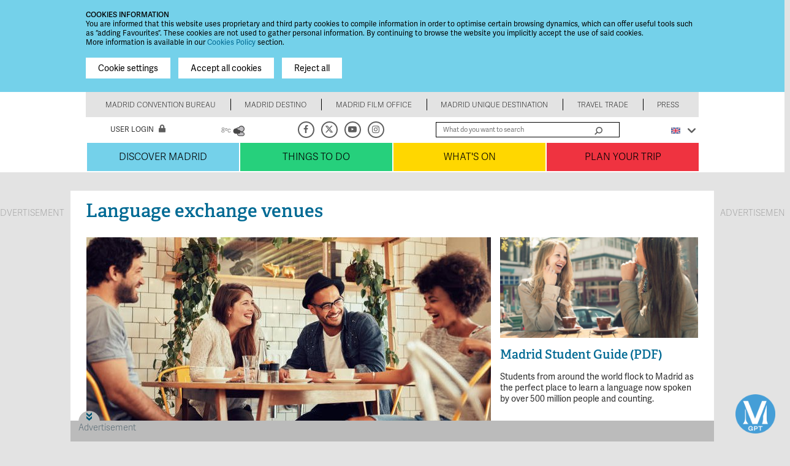

--- FILE ---
content_type: text/html; charset=utf-8
request_url: https://www.esmadrid.com/en/language-exchange-venues
body_size: 21402
content:
<!DOCTYPE html PUBLIC "-//W3C//DTD XHTML+RDFa 1.0//EN"
  "http://www.w3.org/MarkUp/DTD/xhtml-rdfa-1.dtd">
<html xmlns="http://www.w3.org/1999/xhtml" xml:lang="en" version="XHTML+RDFa 1.0" dir="ltr"
  xmlns:og="http://ogp.me/ns#"
  xmlns:fb="http://www.facebook.com/2008/fbml"
  xmlns:content="http://purl.org/rss/1.0/modules/content/"
  xmlns:dc="http://purl.org/dc/terms/"
  xmlns:foaf="http://xmlns.com/foaf/0.1/"
  xmlns:rdfs="http://www.w3.org/2000/01/rdf-schema#"
  xmlns:sioc="http://rdfs.org/sioc/ns#"
  xmlns:sioct="http://rdfs.org/sioc/types#"
  xmlns:skos="http://www.w3.org/2004/02/skos/core#"
  xmlns:xsd="http://www.w3.org/2001/XMLSchema#"
  xmlns:schema="http://schema.org/">

<head profile="http://www.w3.org/1999/xhtml/vocab">
  <meta http-equiv="Content-Type" content="text/html; charset=utf-8" />
<meta http-equiv="x-dns-prefetch-control" content="on" />
<link rel="dns-prefetch" href="//estaticos.esmadrid.com" />
<!--[if IE 9]>
<link rel="prefetch" href="//estaticos.esmadrid.com" />
<![endif]-->
<meta name="description" content="A selection of bars and cafés where you can enjoy a coffee or a glass of wine and a chat in whatever language you choose" />
<meta name="keywords" content="Language exchange venues, multilingual, bars, cafés Madrid" />
<meta name="title" content="Language exchange venues" />
<meta property="og:site_name" content="Tourism Madrid" />
<meta property="og:title" content="Language exchange venues" />
<meta property="og:description" content="A selection of bars and cafés where you can enjoy a coffee or a glass of wine and a chat in whatever language you choose." />
<meta property="og:image" content="https://www.esmadrid.com/sites/default/files/styles/content_type_full/public/editorial/locales_idiomas.jpg?itok=Uw7DaGzN" />
<meta property="og:type" content="article" />
<meta property="og:url" content="https://www.esmadrid.com/en/language-exchange-venues" />
<meta property="fb:app_id" content="1400410763505596" />
<link rel="shortcut icon" href="https://estaticos.esmadrid.com/cdn/farfuture/cfNBqaBLddwQGJrgEq5WqhCEfaJhIDE8mMwDM3GbgN0/mtime:1575979201/profiles/clusters_public/themes/clusters_public_static/favicon.ico" type="image/vnd.microsoft.icon" />
<meta name="robots" content="noodp" />
<meta name="referrer" content="origin-when-cross-origin" />
<meta name="generator" content="Drupal 7 (http://drupal.org)" />
<link rel="canonical" href="https://www.esmadrid.com/en/language-exchange-venues" />
<link rel="shortlink" href="https://www.esmadrid.com/en/node/67058" />
<meta name="twitter:card" content="summary" />
<meta name="twitter:site" content="@Visita_Madrid" />
<meta name="twitter:site:id" content="449646757" />
<meta name="twitter:url" content="https://www.esmadrid.com/en/language-exchange-venues" />
<meta name="twitter:title" content="Language exchange venues" />
<meta name="twitter:description" content="A selection of bars and cafés where you can enjoy a coffee or a glass of wine and a chat in whatever language you choose." />
<meta name="twitter:image" content="https://estaticos.esmadrid.com/cdn/farfuture/OcZne-6d1UKrkRcBdxhTGItq5I1aGNmC5spfJHyU-GE/mtime:1524045815/sites/default/files/editorial/locales_idiomas.jpg" />
<link rel="alternate" hreflang="es" href="https://www.esmadrid.com/locales-de-intercambio-de-idiomas" />
<link rel="alternate" hreflang="en" href="https://www.esmadrid.com/en/language-exchange-venues" />
<link rel="alternate" hreflang="fr" href="https://www.esmadrid.com/fr/espaces-dechange-linguistique" />
<link rel="alternate" hreflang="ru" href="https://www.esmadrid.com/ru/centry-yazykovogo-obmena" />
<link rel="alternate" hreflang="zh-hans" href="https://www.esmadrid.com/zh/yu-yan-jiao-huan-chang-suo" />
<link rel="alternate" hreflang="ja" href="https://www.esmadrid.com/ja/rangeziekusutienzisupotuto" />
<link rel="alternate" hreflang="de" href="https://www.esmadrid.com/de/lokale-sprachaustausch" />
<link rel="alternate" hreflang="it" href="https://www.esmadrid.com/it/locali-di-scambio-linguistico" />
<link rel="alternate" hreflang="pt" href="https://www.esmadrid.com/pt/locais-intercambio-idiomas" />
<meta name="viewport" content="width=device-width, initial-scale=1" />
<meta http-equiv="X-UA-Compatible" content="IE=Edge" />
<title>Language exchange venues | Tourism Madrid</title>


  <link type="text/css" rel="stylesheet" href="https://estaticos.esmadrid.com/cdn/farfuture/D74zKT3na62rN6vvcxiu7oEgnpXRITpvuGY_-xE6W58/mtime:1769490659/sites/default/files/cdn/css/https/css_klnC9YV8n9EClsRcB1Ybof2ahC6wTQMbAgjijY_cf2A.css" media="all" />
<link type="text/css" rel="stylesheet" href="https://estaticos.esmadrid.com/cdn/farfuture/Pis_7AlaOMHEPKn8iZ_oBuaYv5_JY4D_K8P4zIvoUfs/mtime:1769490657/sites/default/files/cdn/css/https/css_8mx08U5UQuFFsMKMuR8dVzWBNnQhF7bJa155zSvya_8_shadowbox.css.css" media="screen" />
<style type="text/css" media="print">
<!--/*--><![CDATA[/*><!--*/
#sb-container{position:relative;}#sb-overlay{display:none;}#sb-wrapper{position:relative;top:0;left:0;}#sb-loading{display:none;}

/*]]>*/-->
</style>
<link type="text/css" rel="stylesheet" href="https://estaticos.esmadrid.com/cdn/farfuture/vpQc24zCCErsjvH3YGH464MjAQnjusKfPgmw-MbLWUQ/mtime:1767071433/sites/default/files/cdn/css/https/css_Pi-RYJ0dN-R0lNk7GRAF4HV6D9Dx6AMWWiKgHfRiHFo.css" media="all" />
<link type="text/css" rel="stylesheet" href="https://estaticos.esmadrid.com/cdn/farfuture/gX1dhh6Fb1iP_dLNeZmaFetIJr4SPsqWvt88-5iaCfc/mtime:1767071424/sites/default/files/cdn/css/https/css_SXxKtDNbARtZBnvNtstvXPY0xagiuzzRnMsceEtIGvU.css" media="all" />
<link type="text/css" rel="stylesheet" href="https://estaticos.esmadrid.com/cdn/farfuture/DzXfOMun5Q3sQ46Sog932vF1GWmDxMAWqchIUjk_QQo/mtime:1769490655/sites/default/files/cdn/css/https/css_9O5lnrF22XcsqeG3jUOVdf5qAO7RwNkcT1T7VWacqo4_flexslider.css.css" media="all" />
<link type="text/css" rel="stylesheet" href="https://estaticos.esmadrid.com/cdn/farfuture/DwS3zqn1gXww5-lI_RRlNVtjWYTscn6pcmiLbGhZ5fo/mtime:1767071428/sites/default/files/cdn/css/https/css_D5uysIn-RTxGPjqjkLvv12j6HoDW6NrCh_AsMGwYGZ8.css" media="all" />
<link type="text/css" rel="stylesheet" href="https://estaticos.esmadrid.com/cdn/farfuture/gasGk3TT2A7HM3rVrD69elnNpHSnvbt-SRRlCix4t4w/mtime:1767849034/sites/default/files/cdn/css/https/css_W_z4Fxfo7g76_2IlmkXfhbAc65yf0HjZ-gUpTklUW8c.css" media="all" />
  <script type="text/javascript" src="https://estaticos.esmadrid.com/cdn/farfuture/13FjbsGlQyVUm03rQB12K92vXnvTU0G0_m75T8b1Q_o/mtime:1769443239/sites/default/files/js/js_L2nYPmaV8CBXoU9O-DqRpsh7T0FngWbkrLpn2Lry1xI.js"></script>
<script type="text/javascript" src="https://securepubads.g.doubleclick.net/tag/js/gpt.js"></script>
<script type="text/javascript">
<!--//--><![CDATA[//><!--
var googletag = googletag || {};
googletag.cmd = googletag.cmd || [];
googletag.slots = googletag.slots || {};
//--><!]]>
</script>
<script type="text/javascript" src="https://estaticos.esmadrid.com/cdn/farfuture/_26w2tCGzlk7eA7RJJl8Qg0_jb_R7Mp_O7YrDfpNOyI/mtime:1769443239/sites/default/files/js/js_qF2DFJCyg-1K2y0_dmMtNVJEXZ_juLDYVMkTg5Z_IrA.js"></script>
<script type="text/javascript" src="https://www.esmadrid.com/profiles/clusters_public/libraries/fitvids/jquery.fitvids.js?t9jcq2"></script>
<script type="text/javascript" src="https://estaticos.esmadrid.com/cdn/farfuture/4DaQfyVSQGskWMfuuO7LwE_KJ9avgyU49RlLxoKhujQ/mtime:1769514044/sites/default/files/js/js_TVTqjz8JHRb2KK9hlzuk0YsjzD013dKyYX_OTz-2VXU.js"></script>
<script type="text/javascript" src="https://www.esmadrid.com/profiles/clusters_public/libraries/shadowbox/shadowbox.js?v=3.0.3"></script>
<script type="text/javascript" src="https://estaticos.esmadrid.com/cdn/farfuture/xKNDWblD_7_iH_oP0t88e1nd51sl05v5MIZwaFVNM9w/mtime:1769275836/sites/default/files/js/js_jit_BXi719KaX64O2d0x-McuPM12JQEYajB_mtyoyEY.js"></script>
<script type="text/javascript">
<!--//--><![CDATA[//><!--
googletag.cmd.push(function() {
googletag.slots["roba1"] = googletag.defineSlot("/35370090/ROBA1", [300, 250], "dfp-ad-roba1")
  .addService(googletag.pubads())});

//--><!]]>
</script>
<script type="text/javascript">
<!--//--><![CDATA[//><!--
googletag.cmd.push(function() {
googletag.slots["latera_izda_esmadrid"] = googletag.defineSlot("/35370090/LATERAL_IZDA", [[300, 600], [160, 800], [120, 600], [120, 800], [120, 1000], [160, 600], [160, 1000]], "dfp-ad-latera_izda_esmadrid")
  .addService(googletag.pubads())});

//--><!]]>
</script>
<script type="text/javascript">
<!--//--><![CDATA[//><!--
googletag.cmd.push(function() {
googletag.slots["latera_dcha_esmadrid"] = googletag.defineSlot("/35370090/LATERAL_DCHA", [[300, 600], [160, 800], [120, 600], [120, 800], [120, 1000], [160, 600], [160, 1000]], "dfp-ad-latera_dcha_esmadrid")
  .addService(googletag.pubads())});

//--><!]]>
</script>
<script type="text/javascript">
<!--//--><![CDATA[//><!--
googletag.cmd.push(function() {
googletag.slots["layer"] = googletag.defineSlot("/35370090/LAYER", [1024, 127], "dfp-ad-layer")
  .addService(googletag.pubads())});

//--><!]]>
</script>
<script type="text/javascript" src="https://estaticos.esmadrid.com/cdn/farfuture/RSis9LGLLqUsjLCtJJ0P-p4qmpa2y9c-Wt5X05jrJJw/mtime:1769443239/sites/default/files/js/js_oH3SiKqpfP0FPDul4QJvEx4xPHmxUlwk0tmrzVkZVa0.js"></script>
<script type="text/javascript">
<!--//--><![CDATA[//><!--
document.createElement( "picture" );
//--><!]]>
</script>
<script type="text/javascript" src="https://estaticos.esmadrid.com/cdn/farfuture/Yn89ENJZf3nSGYGhNsX0TayBBDVKKGu-skstKVKK4lY/mtime:1769443239/sites/default/files/js/js_k_UtEK_BeKTMpajNi3HqlKSCUHJXMfQUYRCq7a2JDOE.js"></script>
<script type="text/javascript">
<!--//--><![CDATA[//><!--
googletag.cmd.push(function() {
googletag.pubads().enableAsyncRendering();
  googletag.pubads().enableSingleRequest();
  googletag.pubads().collapseEmptyDivs();
  googletag.pubads().setTargeting("url", "en/language-exchange-venues");
  googletag.pubads().setTargeting("type", "Portada");
  googletag.enableServices();
});


//--><!]]>
</script>
<script type="text/javascript" src="https://www.youtube.com/iframe_api"></script>
<script type="text/javascript" src="https://player.vimeo.com/api/player.js"></script>
<script type="text/javascript" src="https://www.esmadrid.com/profiles/clusters_public/libraries/colorbox/jquery.colorbox-min.js?t9jcq2"></script>
<script type="text/javascript" src="https://estaticos.esmadrid.com/cdn/farfuture/B0Vqe-2qvftYB3iP_zEfzRNoskmMSSpNbPeongUIELU/mtime:1768225563/sites/default/files/js/js_EGKr37C2mPTaHcnKoDKVu9Sy9RUIXwGuHirldjI3Dzg.js"></script>
<script type="text/javascript" src="https://www.esmadrid.com/profiles/clusters_public/libraries/flexslider/jquery.flexslider-min.js?t9jcq2"></script>
<script type="text/javascript" src="https://estaticos.esmadrid.com/cdn/farfuture/X4fqyBqjyDK0PNPB1pjJPEluroyIeR0mIMotWJXD4A4/mtime:1768215022/sites/default/files/js/js_TMUFiPiZpTmDni9wmCtNgp68X9XWs3ODa-2rBCg8S-s.js"></script>
<script type="text/javascript" src="https://estaticos.esmadrid.com/cdn/farfuture/Q9UR8abarsrNbjJKaj4nEJ9RRuNonvPoavsxQtagubs/mtime:1769156434/sites/default/files/js/js_XdZNSLa22DrBfnHJNhP-1JbstNsUNjfHTncO-Oi8D24.js"></script>
<script type="text/javascript">
<!--//--><![CDATA[//><!--

          Shadowbox.path = "/profiles/clusters_public/libraries/shadowbox/";
        
//--><!]]>
</script>
<script type="text/javascript">
<!--//--><![CDATA[//><!--
jQuery.extend(Drupal.settings, {"basePath":"\/","pathPrefix":"en\/","setHasJsCookie":0,"ajaxPageState":{"theme":"clusters_public_static","theme_token":"z_qMKH3RLkdB75D8_u0rr00_1tAcDUT7wcM0KsATwsM","js":{"profiles\/clusters_public\/modules\/contrib\/picture\/picturefill2\/picturefill.min.js":1,"profiles\/clusters_public\/modules\/contrib\/picture\/picture.min.js":1,"0":1,"1":1,"profiles\/clusters_public\/modules\/contrib\/eu_cookie_compliance\/js\/eu_cookie_compliance.js":1,"profiles\/clusters_public\/modules\/contrib\/flexslider\/assets\/js\/flexslider.load.js":1,"2":1,"misc\/jquery.js":1,"misc\/jquery-extend-3.4.0.js":1,"misc\/jquery-html-prefilter-3.5.0-backport.js":1,"misc\/jquery.once.js":1,"https:\/\/securepubads.g.doubleclick.net\/tag\/js\/gpt.js":1,"3":1,"misc\/drupal.js":1,"profiles\/clusters_public\/libraries\/fitvids\/jquery.fitvids.js":1,"profiles\/clusters_public\/modules\/contrib\/eu_cookie_compliance\/js\/jquery.cookie-1.4.1.min.js":1,"profiles\/clusters_public\/libraries\/shadowbox\/shadowbox.js":1,"profiles\/clusters_public\/modules\/contrib\/shadowbox\/shadowbox_auto.js":1,"4":1,"5":1,"6":1,"7":1,"misc\/ajax.js":1,"8":1,"profiles\/clusters_public\/modules\/contrib\/collapsiblock\/collapsiblock.js":1,"profiles\/clusters_public\/modules\/contrib\/context_breakpoint\/context_breakpoint.js":1,"profiles\/clusters_public\/modules\/custom\/field_ajax_commands\/js\/field_ajax_commands.ajax.js":1,"profiles\/clusters_public\/modules\/contrib\/fitvids\/fitvids.js":1,"profiles\/clusters_public\/modules\/custom\/weather_es\/js\/weather_es.js":1,"profiles\/clusters_public\/modules\/contrib\/lazyloader\/jquery.lazyloader.js":1,"9":1,"https:\/\/www.youtube.com\/iframe_api":1,"https:\/\/player.vimeo.com\/api\/player.js":1,"profiles\/clusters_public\/libraries\/colorbox\/jquery.colorbox-min.js":1,"profiles\/clusters_public\/modules\/contrib\/colorbox\/js\/colorbox.js":1,"profiles\/clusters_public\/modules\/contrib\/colorbox\/styles\/default\/colorbox_style.js":1,"profiles\/clusters_public\/modules\/contrib\/colorbox\/js\/colorbox_load.js":1,"profiles\/clusters_public\/modules\/contrib\/better_exposed_filters\/better_exposed_filters.js":1,"profiles\/clusters_public\/modules\/contrib\/mefibs\/modules\/mefibs_bef\/mefibs_bef.js":1,"misc\/autocomplete.js":1,"profiles\/clusters_public\/modules\/contrib\/search_api_live_results\/js\/search_api_live_results.js":1,"misc\/collapse.js":1,"misc\/form.js":1,"profiles\/clusters_public\/themes\/clusters_public_static\/js\/flexslider_video.js":1,"profiles\/clusters_public\/libraries\/flexslider\/jquery.flexslider-min.js":1,"profiles\/clusters_public\/modules\/contrib\/field_group\/field_group.js":1,"misc\/progress.js":1,"profiles\/clusters_public\/modules\/contrib\/colorbox_node\/colorbox_node.js":1,"profiles\/clusters_public\/themes\/clusters_public_static\/js\/perfect-scrollbar\/js\/perfect-scrollbar.js":1,"profiles\/clusters_public\/themes\/clusters_public_static\/js\/browserCheck.js":1,"profiles\/clusters_public\/themes\/clusters_public_static\/js\/clusters_public_static.js":1,"profiles\/clusters_public\/themes\/clusters_public_static\/js\/markerclusterer.js":1,"profiles\/clusters_public\/themes\/clusters_public_static\/js\/jquery.bxslider.js":1,"profiles\/clusters_public\/themes\/clusters_public_static\/js\/jquery.flexslider.js":1,"profiles\/clusters_public\/themes\/clusters_public_static\/js\/gifffer.custom.js":1,"10":1},"css":{"modules\/system\/system.base.css":1,"modules\/system\/system.menus.css":1,"modules\/system\/system.messages.css":1,"modules\/system\/system.theme.css":1,"profiles\/clusters_public\/libraries\/shadowbox\/shadowbox.css":1,"0":1,"profiles\/clusters_public\/modules\/contrib\/calendar\/css\/calendar_multiday.css":1,"profiles\/clusters_public\/modules\/contrib\/collapsiblock\/collapsiblock.css":1,"profiles\/clusters_public\/modules\/contrib\/colorbox_node\/colorbox_node.css":1,"modules\/comment\/comment.css":1,"profiles\/clusters_public\/modules\/contrib\/date\/date_api\/date.css":1,"profiles\/clusters_public\/modules\/contrib\/date\/date_popup\/themes\/datepicker.1.7.css":1,"modules\/field\/theme\/field.css":1,"profiles\/clusters_public\/modules\/contrib\/field_hidden\/field_hidden.css":1,"profiles\/clusters_public\/modules\/contrib\/fitvids\/fitvids.css":1,"profiles\/clusters_public\/modules\/gadgets\/gadget_galeria_home\/css\/gadget_galeria_home.css":1,"profiles\/clusters_public\/modules\/gadgets\/gadget_video_vimeo_iframe\/css\/gadget_video_home.css":1,"modules\/node\/node.css":1,"profiles\/clusters_public\/modules\/contrib\/picture\/picture_wysiwyg.css":1,"modules\/user\/user.css":1,"profiles\/clusters_public\/modules\/contrib\/views\/css\/views.css":1,"profiles\/clusters_public\/modules\/contrib\/lazyloader\/lazyloader.css":1,"profiles\/clusters_public\/modules\/contrib\/better_messages\/better_messages_admin.css":1,"profiles\/clusters_public\/modules\/contrib\/better_messages\/skins\/default\/better_messages.css":1,"profiles\/clusters_public\/modules\/contrib\/colorbox\/styles\/default\/colorbox_style.css":1,"profiles\/clusters_public\/modules\/contrib\/ctools\/css\/ctools.css":1,"profiles\/clusters_public\/modules\/contrib\/better_exposed_filters\/better_exposed_filters.css":1,"profiles\/clusters_public\/modules\/custom\/gadget\/css\/gadget.css":1,"profiles\/clusters_public\/modules\/contrib\/print\/print_ui\/css\/print_ui.theme.css":1,"profiles\/clusters_public\/modules\/contrib\/eu_cookie_compliance\/css\/eu_cookie_compliance.css":1,"profiles\/clusters_public\/modules\/contrib\/flexslider\/assets\/css\/flexslider_img.css":1,"profiles\/clusters_public\/libraries\/flexslider\/flexslider.css":1,"profiles\/clusters_public\/modules\/gadgets\/gadget_bloque\/css\/gadget_bloque.css":1,"profiles\/clusters_public\/modules\/features\/gadget_publicidad\/css\/gadget_publicidad.css":1,"profiles\/clusters_public\/modules\/gadgets\/gadget_contenido\/css\/gadget_contenido.css":1,"profiles\/clusters_public\/modules\/gadgets\/gadget_items\/css\/gadget_items.css":1,"profiles\/clusters_public\/modules\/contrib\/field_collection\/field_collection.theme.css":1,"profiles\/clusters_public\/modules\/contrib\/ds\/layouts\/ds_2col_stacked_fluid\/ds_2col_stacked_fluid.css":1,"public:\/\/ctools\/css\/91aeb854318e10d876a3af4ae13d88f3.css":1,"profiles\/clusters_public\/themes\/clusters_public_static\/css\/generic.css":1,"profiles\/clusters_public\/themes\/clusters_public_static\/css\/layout.css":1,"profiles\/clusters_public\/themes\/clusters_public_static\/css\/interiores.css":1,"profiles\/clusters_public\/themes\/clusters_public_static\/css\/cover.css":1,"profiles\/clusters_public\/themes\/clusters_public_static\/css\/gadgets.css":1,"profiles\/clusters_public\/themes\/clusters_public_static\/css\/error-pages.css":1,"profiles\/clusters_public\/themes\/clusters_public_static\/css\/admin-pages.css":1,"profiles\/clusters_public\/themes\/clusters_public_static\/css\/tinymce.css":1,"profiles\/clusters_public\/themes\/clusters_public_static\/css\/search-results.css":1,"profiles\/clusters_public\/themes\/clusters_public_static\/css\/gadget-mixto.css":1,"profiles\/clusters_public\/themes\/clusters_public_static\/css\/alerts.css":1,"profiles\/clusters_public\/themes\/clusters_public_static\/js\/perfect-scrollbar\/css\/perfect-scrollbar.css":1,"profiles\/clusters_public\/themes\/clusters_public_static\/js\/jquery.bxslider.css":1}},"collapsiblock":{"blocks":{"block-views--exp-buscador-general-page":"1","block-dfp-layer":"2","block-dfp-lateral-izda-rt":"1","block-dfp-latera-izda-esmadrid":"1","block-dfp-lateral-dcha-rt":"1","block-dfp-interstitial":"1","block-quicktabs-bloque-siguenos":"1","block-views--esmadridpro-ofertas-home-block":"1","block-block-1":"1","block-block-5":"1"},"default_state":1,"slide_type":1,"slide_speed":200,"block_title":":header:first","block":"div.block","block_content":"div.content"},"colorbox":{"opacity":"0.85","current":"{current} of {total}","previous":"\u00ab Prev","next":"Next \u00bb","close":"Close","maxWidth":"98%","maxHeight":"98%","fixed":true,"mobiledetect":true,"mobiledevicewidth":"480px","file_public_path":"\/sites\/default\/files","specificPagesDefaultValue":"admin*\nimagebrowser*\nimg_assist*\nimce*\nnode\/add\/*\nnode\/*\/edit\nprint\/*\nprintpdf\/*\nsystem\/ajax\nsystem\/ajax\/*"},"context_breakpoint":{"settings":{"admin_disable_reload":false,"save_resolution":false,"breakpoints_in_url":false},"contexts":{"block_large":{"autoreload":1,"breakpoints":{"custom.user.medium":{"min-width":480,"max-width":1024}}},"block_small":{"autoreload":1,"breakpoints":{"custom.user.max_width_480px":{"max-width":480}}},"viewmode_min":{"autoreload":0,"breakpoints":{"custom.user.max_width_480px":{"max-width":480}}},"viewmode_large":{"autoreload":0,"breakpoints":{"custom.user.max_width_1023px":{"max-width":1023}}},"viewmode_medium":{"autoreload":1,"breakpoints":{"custom.user.max_width_869px":{"max-width":869}}},"viewmode_movil":{"autoreload":1,"breakpoints":{"custom.user.max_width_767px":{"max-width":767}}},"viewmode_small":{"autoreload":1,"breakpoints":{"custom.user.max_width_599px":{"max-width":599}}},"general_blocks":{"autoreload":1,"breakpoints":{"custom.user.large":{"min-width":1025}}}},"is_admin":false},"shadowbox":{"animate":1,"animateFade":1,"animSequence":"wh","auto_enable_all_images":0,"auto_gallery":0,"autoplayMovies":false,"continuous":0,"counterLimit":"10","counterType":"default","displayCounter":1,"displayNav":1,"enableKeys":1,"fadeDuration":"0.35","handleOversize":"resize","handleUnsupported":"link","initialHeight":160,"initialWidth":320,"language":"en","modal":false,"overlayColor":"#000","overlayOpacity":"0.85","resizeDuration":"0.35","showMovieControls":1,"slideshowDelay":"0","viewportPadding":20,"useSizzle":0},"better_exposed_filters":{"datepicker":false,"slider":false,"settings":[],"autosubmit":false,"views":{"alerts":{"displays":{"block":{"filters":[]}}}}},"mefibs":{"forms":{"default":{"view_name":"buscador_recursos_info_turistica","view_display_id":"page","form_prefix":"","elements":["text","search_api_views_fulltext_op","zone","field_turisitic_zone_op","type","field_tourist_info_type_op"]}}},"search_api_live_results":{"min_length":3,"auto_hide":true},"urlIsAjaxTrusted":{"\/en\/tourist-information\/search":true,"\/en\/language-exchange-venues?destination=node\/67058":true},"eu_cookie_compliance":{"cookie_policy_version":"1.0.0","popup_enabled":1,"popup_agreed_enabled":0,"popup_hide_agreed":0,"popup_clicking_confirmation":false,"popup_scrolling_confirmation":false,"popup_html_info":"\u003Cbutton type=\u0022button\u0022\n          class=\u0022eu-cookie-withdraw-tab\u0022\u003EPrivacy settings\u003C\/button\u003E\n\u003Cdiv class=\u0022eu-cookie-compliance-banner eu-cookie-compliance-banner-info eu-cookie-compliance-banner--categories\u0022\u003E\n  \u003Cdiv class=\u0022popup-content info\u0022\u003E\n\n    \u003Cdiv id=\u0022popup-text\u0022\u003E\n      \u003Cp\u003ECOOKIES INFORMATION\u003C\/p\u003E\n\u003Cp\u003EYou are informed that this\u0026nbsp;website uses proprietary and third party cookies to compile information in order to optimise certain browsing dynamics, which can offer useful tools such as \u201cadding Favourites\u201d. These cookies are not used to gather personal information. By continuing to browse the website you implicitly accept the use of said cookies.\u003C\/p\u003E\n\u003Cp\u003EMore information is available in our \u003Ca href=\u0022http:\/\/www.esmadrid.com\/en\/cookies-policy\u0022\u003ECookies Policy\u003C\/a\u003E\u0026nbsp;section.\u003C\/p\u003E\n              \u003Cbutton type=\u0022button\u0022\n                class=\u0022find-more-button eu-cookie-compliance-more-button\u0022\u003ENo, give me more info\u003C\/button\u003E\n          \u003C\/div\u003E\n\n          \u003Cdiv id=\u0022eu-cookie-compliance-categories-modal-overlay\u0022\n           class=\u0022eu-cookie-compliance-categories-modal-overlay\u0022\u003E\n        \u003Cdiv id=\u0022eu-cookie-compliance-categories-dialog\u0022\n             class=\u0022eu-cookie-compliance-categories-dialog\u0022\u003E\n          \u003Cdiv id=\u0022eu-cookie-compliance-dialog-close\u0022\n               class=\u0022eu-cookie-compliance-dialog-close\u0022\u003E\n            \u003Cspan\u003EClose X\u003C\/span\u003E\n          \u003C\/div\u003E\n          \u003Cdiv id=\u0022eu-cookie-compliance-summary\u0022\n               class=\u0022eu-cookie-compliance-summary\u0022\u003E\n            \u003Ch2\u003ECookie settings\u003C\/h2\u003E\n            \u003Cp\u003ECookies are small piece of data sent from a website and stored on the user\u0027s computer by the user\u0027s web browser while the user is browsing. These cookies are not used to gather personal information.\u003C\/p\u003E\n          \u003C\/div\u003E\n\n          \u003Cdiv id=\u0022eu-cookie-compliance-categories\u0022\n               class=\u0022eu-cookie-compliance-categories\u0022\u003E\n                          \u003Cdetails class=\u0022eu-cookie-compliance-category\u0022\u003E\n                \u003Csummary\n                  for=\u0022cookie-category-general\u0022\u003EGeneral\u003C\/summary\u003E\n                \u003Cdiv class=\u0022flex-container\u0022\u003E\n                  \u003Cdiv class=\u0022category-checkbox\u0022\u003E\n                    \u003Cinput type=\u0022checkbox\u0022 name=\u0022cookie-categories\u0022\n                           id=\u0022cookie-category-general\u0022\n                           value=\u0022general\u0022\n                           checked                           disabled \u003E\n                  \u003C\/div\u003E\n                                      \u003Cdiv\n                      class=\u0022eu-cookie-compliance-category-description\u0022\u003ESession cookies. For example, the acceptance of cookies\u003C\/div\u003E\n                                  \u003C\/div\u003E\n              \u003C\/details\u003E\n                          \u003Cdetails class=\u0022eu-cookie-compliance-category\u0022\u003E\n                \u003Csummary\n                  for=\u0022cookie-category-analytics\u0022\u003EAnalytics\u003C\/summary\u003E\n                \u003Cdiv class=\u0022flex-container\u0022\u003E\n                  \u003Cdiv class=\u0022category-checkbox\u0022\u003E\n                    \u003Cinput type=\u0022checkbox\u0022 name=\u0022cookie-categories\u0022\n                           id=\u0022cookie-category-analytics\u0022\n                           value=\u0022analytics\u0022\n                                                       \u003E\n                  \u003C\/div\u003E\n                                      \u003Cdiv\n                      class=\u0022eu-cookie-compliance-category-description\u0022\u003EAnalysis and tracking cookies (Google Analytics, Google Tag Manager)\u003C\/div\u003E\n                                  \u003C\/div\u003E\n              \u003C\/details\u003E\n                      \u003C\/div\u003E\n\n                      \u003Cdiv class=\u0022eu-cookie-compliance-categories-buttons\u0022\u003E\n              \u003Cbutton type=\u0022button\u0022\n                      class=\u0022eu-cookie-compliance-save-preferences-button\u0022\u003ESave settings\u003C\/button\u003E\n              \u003Cbutton type=\u0022button\u0022\n                      class=\u0022agree-button eu-cookie-compliance-default-button\u0022\u003EAccept all cookies\u003C\/button\u003E\n            \u003C\/div\u003E\n          \n        \u003C\/div\u003E\n      \u003C\/div\u003E\n\n\n    \n    \u003Cdiv id=\u0022popup-buttons\u0022\n         class=\u0022eu-cookie-compliance-has-categories\u0022\u003E\n      \u003Cbutton type=\u0022button\u0022 class=\u0022eu-cookie-compliance-open-dialog modal-trigger\u0022 onclick=\u0022hideEl()\u0022\u003ECookie settings\u003C\/button\u003E\n      \u003Cbutton type=\u0022button\u0022 class=\u0022agree-button eu-cookie-compliance-default-button\u0022\u003EAccept all cookies\u003C\/button\u003E\n              \u003Cbutton type=\u0022button\u0022 class=\u0022eu-cookie-compliance-default-button eu-cookie-compliance-reject-button\u0022\u003EReject all\u003C\/button\u003E\n                    \u003Cbutton type=\u0022button\u0022 class=\u0022eu-cookie-withdraw-button eu-cookie-compliance-hidden\u0022 \u003EWithdraw consent\u003C\/button\u003E\n          \u003C\/div\u003E\n  \u003C\/div\u003E\n\u003C\/div\u003E","use_mobile_message":false,"mobile_popup_html_info":"  \u003Cbutton type=\u0022button\u0022\n          class=\u0022eu-cookie-withdraw-tab\u0022\u003EPrivacy settings\u003C\/button\u003E\n\u003Cdiv class=\u0022eu-cookie-compliance-banner eu-cookie-compliance-banner-info eu-cookie-compliance-banner--categories\u0022\u003E\n  \u003Cdiv class=\u0022popup-content info\u0022\u003E\n\n    \u003Cdiv id=\u0022popup-text\u0022\u003E\n      \u003Cp\u003EWe use cookies on this site to enhance your user experience\u003C\/p\u003E\n\u003Cp\u003EBy tapping the Accept button, you agree to us doing so.\u003C\/p\u003E\n              \u003Cbutton type=\u0022button\u0022\n                class=\u0022find-more-button eu-cookie-compliance-more-button\u0022\u003ENo, give me more info\u003C\/button\u003E\n          \u003C\/div\u003E\n\n          \u003Cdiv id=\u0022eu-cookie-compliance-categories-modal-overlay\u0022\n           class=\u0022eu-cookie-compliance-categories-modal-overlay\u0022\u003E\n        \u003Cdiv id=\u0022eu-cookie-compliance-categories-dialog\u0022\n             class=\u0022eu-cookie-compliance-categories-dialog\u0022\u003E\n          \u003Cdiv id=\u0022eu-cookie-compliance-dialog-close\u0022\n               class=\u0022eu-cookie-compliance-dialog-close\u0022\u003E\n            \u003Cspan\u003EClose X\u003C\/span\u003E\n          \u003C\/div\u003E\n          \u003Cdiv id=\u0022eu-cookie-compliance-summary\u0022\n               class=\u0022eu-cookie-compliance-summary\u0022\u003E\n            \u003Ch2\u003ECookie settings\u003C\/h2\u003E\n            \u003Cp\u003ECookies are small piece of data sent from a website and stored on the user\u0027s computer by the user\u0027s web browser while the user is browsing. These cookies are not used to gather personal information.\u003C\/p\u003E\n          \u003C\/div\u003E\n\n          \u003Cdiv id=\u0022eu-cookie-compliance-categories\u0022\n               class=\u0022eu-cookie-compliance-categories\u0022\u003E\n                          \u003Cdetails class=\u0022eu-cookie-compliance-category\u0022\u003E\n                \u003Csummary\n                  for=\u0022cookie-category-general\u0022\u003EGeneral\u003C\/summary\u003E\n                \u003Cdiv class=\u0022flex-container\u0022\u003E\n                  \u003Cdiv class=\u0022category-checkbox\u0022\u003E\n                    \u003Cinput type=\u0022checkbox\u0022 name=\u0022cookie-categories\u0022\n                           id=\u0022cookie-category-general\u0022\n                           value=\u0022general\u0022\n                           checked                           disabled \u003E\n                  \u003C\/div\u003E\n                                      \u003Cdiv\n                      class=\u0022eu-cookie-compliance-category-description\u0022\u003ESession cookies. For example, the acceptance of cookies\u003C\/div\u003E\n                                  \u003C\/div\u003E\n              \u003C\/details\u003E\n                          \u003Cdetails class=\u0022eu-cookie-compliance-category\u0022\u003E\n                \u003Csummary\n                  for=\u0022cookie-category-analytics\u0022\u003EAnalytics\u003C\/summary\u003E\n                \u003Cdiv class=\u0022flex-container\u0022\u003E\n                  \u003Cdiv class=\u0022category-checkbox\u0022\u003E\n                    \u003Cinput type=\u0022checkbox\u0022 name=\u0022cookie-categories\u0022\n                           id=\u0022cookie-category-analytics\u0022\n                           value=\u0022analytics\u0022\n                                                       \u003E\n                  \u003C\/div\u003E\n                                      \u003Cdiv\n                      class=\u0022eu-cookie-compliance-category-description\u0022\u003EAnalysis and tracking cookies (Google Analytics, Google Tag Manager)\u003C\/div\u003E\n                                  \u003C\/div\u003E\n              \u003C\/details\u003E\n                      \u003C\/div\u003E\n\n                      \u003Cdiv class=\u0022eu-cookie-compliance-categories-buttons\u0022\u003E\n              \u003Cbutton type=\u0022button\u0022\n                      class=\u0022eu-cookie-compliance-save-preferences-button\u0022\u003ESave settings\u003C\/button\u003E\n              \u003Cbutton type=\u0022button\u0022\n                      class=\u0022agree-button eu-cookie-compliance-default-button\u0022\u003EAccept all cookies\u003C\/button\u003E\n            \u003C\/div\u003E\n          \n        \u003C\/div\u003E\n      \u003C\/div\u003E\n\n\n    \n    \u003Cdiv id=\u0022popup-buttons\u0022\n         class=\u0022eu-cookie-compliance-has-categories\u0022\u003E\n      \u003Cbutton type=\u0022button\u0022 class=\u0022eu-cookie-compliance-open-dialog modal-trigger\u0022 onclick=\u0022hideEl()\u0022\u003ECookie settings\u003C\/button\u003E\n      \u003Cbutton type=\u0022button\u0022 class=\u0022agree-button eu-cookie-compliance-default-button\u0022\u003EAccept all cookies\u003C\/button\u003E\n              \u003Cbutton type=\u0022button\u0022 class=\u0022eu-cookie-compliance-default-button eu-cookie-compliance-reject-button\u0022\u003EReject all\u003C\/button\u003E\n                    \u003Cbutton type=\u0022button\u0022 class=\u0022eu-cookie-withdraw-button eu-cookie-compliance-hidden\u0022 \u003EWithdraw consent\u003C\/button\u003E\n          \u003C\/div\u003E\n  \u003C\/div\u003E\n\u003C\/div\u003E\n","mobile_breakpoint":"768","popup_html_agreed":"\u003Cdiv\u003E\n  \u003Cdiv class=\u0022popup-content agreed\u0022\u003E\n    \u003Cdiv id=\u0022popup-text\u0022\u003E\n      \u003Cp\u003EThank you for accepting cookies\n\u003C\/p\u003E\u003Cp\u003EYou can now hide this message or find out more about cookies.\u003C\/p\u003E\n    \u003C\/div\u003E\n    \u003Cdiv id=\u0022popup-buttons\u0022\u003E\n      \u003Cbutton type=\u0022button\u0022 class=\u0022hide-popup-button eu-cookie-compliance-hide-button\u0022\u003EHide\u003C\/button\u003E\n              \u003Cbutton type=\u0022button\u0022 class=\u0022find-more-button eu-cookie-compliance-more-button-thank-you\u0022 \u003EMore info\u003C\/button\u003E\n          \u003C\/div\u003E\n  \u003C\/div\u003E\n\u003C\/div\u003E","popup_use_bare_css":false,"popup_height":"auto","popup_width":"100%","popup_delay":1000,"popup_link":"\/en\/privacy-policy","popup_link_new_window":1,"popup_position":true,"fixed_top_position":1,"popup_language":"en","store_consent":false,"better_support_for_screen_readers":0,"reload_page":1,"domain":"","domain_all_sites":0,"popup_eu_only_js":0,"cookie_lifetime":"100","cookie_session":false,"disagree_do_not_show_popup":0,"method":"categories","allowed_cookies":"","withdraw_markup":"\u003Cbutton type=\u0022button\u0022 class=\u0022eu-cookie-withdraw-tab\u0022\u003EPrivacy settings\u003C\/button\u003E\n\u003Cdiv class=\u0022eu-cookie-withdraw-banner\u0022\u003E\n  \u003Cdiv class=\u0022popup-content info\u0022\u003E\n    \u003Cdiv id=\u0022popup-text\u0022\u003E\n      \u003Cp\u003EWe use cookies on this site to enhance your user experience\u003C\/p\u003E\n\u003Cp\u003EYou have given your consent for us to set cookies.\u003C\/p\u003E\n    \u003C\/div\u003E\n    \u003Cdiv id=\u0022popup-buttons\u0022\u003E\n      \u003Cbutton type=\u0022button\u0022 class=\u0022eu-cookie-withdraw-button\u0022\u003EWithdraw consent\u003C\/button\u003E\n    \u003C\/div\u003E\n  \u003C\/div\u003E\n\u003C\/div\u003E\n","withdraw_enabled":1,"withdraw_button_on_info_popup":1,"cookie_categories":["general","analytics"],"cookie_categories_details":{"general":{"weight":0,"machine_name":"general","label":"General","description":"Session cookies. For example, the acceptance of cookies","checkbox_default_state":"required"},"analytics":{"weight":0,"machine_name":"analytics","label":"Analytics","description":"Analysis and tracking cookies (Google Analytics, Google Tag Manager)","checkbox_default_state":"unchecked"}},"enable_save_preferences_button":1,"cookie_name":"cookie-agreed2","cookie_value_disagreed":"0","cookie_value_agreed_show_thank_you":"1","cookie_value_agreed":"2","containing_element":"body","automatic_cookies_removal":1,"close_button_action":"close_banner"},"fitvids":{"custom_domains":[],"selectors":["body"],"simplifymarkup":true},"picture":{"mappings":[["CKEditor Responsive","ckeditor_responsive"],["Imagen responsive","responsive_image"],["Not Set","not_set"]],"label":"Image redim (required)"},"flexslider":{"optionsets":{"content_type":{"animation":"fade","animationLoop":true,"animationSpeed":600,"asNavFor":"","controlNav":true,"controlsContainer":".flex-control-nav-container","direction":"horizontal","directionNav":true,"easing":"swing","initDelay":0,"itemMargin":0,"itemWidth":0,"keyboard":false,"manualControls":"","maxItems":1,"minItems":1,"mousewheel":0,"move":0,"multipleKeyboard":false,"namespace":"flex-","nextText":"Siguiente","pauseOnAction":true,"pauseOnHover":false,"pausePlay":false,"pauseText":"Pausa","playText":"Play","prevText":"Anterior","randomize":false,"reverse":false,"selector":".slides \u003E li","slideshow":true,"slideshowSpeed":"7000","smoothHeight":false,"startAt":0,"sync":"","thumbCaptions":false,"thumbCaptionsBoth":false,"touch":true,"useCSS":true,"video":true},"slider_gadget_contenido":{"manualControls":"#flexslider-4-thumbs \u003E li","animation":"fade","animationLoop":true,"animationSpeed":600,"asNavFor":"","controlNav":"thumbnails","controlsContainer":".flex-control-nav-container","direction":"horizontal","directionNav":true,"easing":"swing","initDelay":0,"itemMargin":0,"itemWidth":0,"keyboard":false,"maxItems":1,"minItems":1,"mousewheel":0,"move":0,"multipleKeyboard":false,"namespace":"flex-","nextText":"Siguiente","pauseOnAction":true,"pauseOnHover":false,"pausePlay":false,"pauseText":"Pausa","playText":"Play","prevText":"Anterior","randomize":false,"reverse":false,"selector":".slides \u003E li","slideshow":true,"slideshowSpeed":"7000","smoothHeight":false,"startAt":0,"sync":"","thumbCaptions":false,"thumbCaptionsBoth":false,"touch":true,"useCSS":true,"video":false}},"instances":{"flexslider-1":"content_type","flexslider-2":"slider_gadget_contenido","flexslider-3":"slider_gadget_contenido","flexslider-4":"slider_gadget_contenido"}},"field_group":{"link":"grid_3col"},"colorbox_node":{"width":"600px","height":"600px"},"lazyloader":{"loadImageDelay":"5"}});
//--><!]]>
</script>
<script type="text/javascript">Drupal.behaviors.contextBreakpoint.preInit();</script>

        <link rel="apple-touch-icon" sizes="" href="https://estaticos.esmadrid.com/cdn/farfuture/iex0ktwY9mkoFHukAKkvlI1wN8LzBUmur9h9yesPzIo/mtime:1575979201/profiles/clusters_public/themes/clusters_public_static/icon_app/apple-touch-icon.png" />
        <link rel="apple-touch-icon" sizes="57x57" href="https://estaticos.esmadrid.com/cdn/farfuture/fu4A4Kpd_aJFK4elPuGenGDKWJQBn9JiqkBsedOgEPg/mtime:1575979201/profiles/clusters_public/themes/clusters_public_static/icon_app/apple-touch-icon-57x57.png" />
        <link rel="apple-touch-icon" sizes="72x72" href="https://estaticos.esmadrid.com/cdn/farfuture/eXJaWpHmho_osOegw-exVb9vWAi7IZrCk1_N_ebK2SE/mtime:1575979201/profiles/clusters_public/themes/clusters_public_static/icon_app/apple-touch-icon-72x72.png" />
        <link rel="apple-touch-icon" sizes="76x76" href="https://estaticos.esmadrid.com/cdn/farfuture/jVHbjVLuowowagV3wWnLn1c9J2E8peFK2mUs0yG-3P8/mtime:1575979201/profiles/clusters_public/themes/clusters_public_static/icon_app/apple-touch-icon-76x76.png" />
        <link rel="apple-touch-icon" sizes="114x114" href="https://estaticos.esmadrid.com/cdn/farfuture/X0EJ-riP3nARhA1UTrv98eIfPxaNVY9DppvZfxWRzrY/mtime:1575979201/profiles/clusters_public/themes/clusters_public_static/icon_app/apple-touch-icon-114x114.png" />
        <link rel="apple-touch-icon" sizes="120x120" href="https://estaticos.esmadrid.com/cdn/farfuture/9EtBuGWE8_b7d-BlVbrv_1YHBqEXCTMECqbJBcg9RFM/mtime:1575979201/profiles/clusters_public/themes/clusters_public_static/icon_app/apple-touch-icon-120x120.png" />
        <link rel="apple-touch-icon" sizes="144x144" href="https://estaticos.esmadrid.com/cdn/farfuture/vmIfEQgPtOF-MNEnQ2bLXgdXEh5k2FxCx5h3EY6go-k/mtime:1575979201/profiles/clusters_public/themes/clusters_public_static/icon_app/apple-touch-icon-144x144.png" />
        <link rel="apple-touch-icon" sizes="152x152" href="https://estaticos.esmadrid.com/cdn/farfuture/c8mBxXej97KajWitx--e4vPZbwBhs9V_wvTb1dQU9fo/mtime:1575979201/profiles/clusters_public/themes/clusters_public_static/icon_app/apple-touch-icon-152x152.png" />
        <link rel="apple-touch-icon" sizes="180x180" href="https://estaticos.esmadrid.com/cdn/farfuture/ZtXjyv3riUhYXyhGFoVlxzcV8gxA0tG7F5xnQYtk_Ao/mtime:1575979201/profiles/clusters_public/themes/clusters_public_static/icon_app/apple-touch-icon-180x180.png" />
  
  <meta name="apple-mobile-web-app-capable" content="yes">
  <meta name="apple-mobile-web-app-status-bar-style" content="black">

  <script>document.cookie='resolution='+Math.max(screen.width,screen.height)+'; path=/';</script>

  <link rel="dns-prefetch stylesheet"
        as="style"
        href="//use.typekit.net/dgp8nlg.css">

  <!--  Preload Font  -->
      <link rel="preload" href="https://estaticos.esmadrid.com/cdn/farfuture/14S_PZo2ofvm123LW6_4ObBHvui2V-wTjIDeXSrs1BE/mtime:1591622844/profiles/clusters_public/themes/clusters_public_static/fonts/social-font/fonts/icomoon.woff" as="font" crossorigin="anonymous" />
  
</head>
<body class="html not-front not-logged-in no-sidebars page-node page-node- page-node-67058 node-type-cover domain-turismo-madrid i18n-en sidebar_both no-js" >
  <div id="skip-link">
    <a href="#main-content" class="element-invisible element-focusable">Skip to main content</a>
  </div>
      <div id="wrapper">

    <div id="container" class="clearfix">

      <div class="main-menu responsive-icon">
        <a class="responsive-open" href="#container" style="background-image: url(https://estaticos.esmadrid.com/cdn/farfuture/0rRbpcSNFb7204eBIbn2GUlbTbmSlEfIPdYHbrRtBRY/mtime:1574177322/profiles/clusters_public/themes/clusters_public_static/images/menu.svg)">MENU</a>
      </div>
      <div class="search-block responsive-icon">
        <a class="responsive-open" href="#container" style="background-image: url(https://estaticos.esmadrid.com/cdn/farfuture/5dNbA_cXWbOW8hmu1nv2zCuQp_Tjgqmr5zuIYDyPKis/mtime:1574177322/profiles/clusters_public/themes/clusters_public_static/images/search.svg)">BUSCADOR</a>
      </div>
      <div id="header">
        <div id="logo-floater">
                              <div id="branding">
              <!-- <span class="site_html"></span> -->
              <a class="site_slogan" href="/en">Official tourism website</a>
                            <a class="logo" href="https://www.madrid.es" target="_blank"><img src="https://estaticos.esmadrid.com/cdn/farfuture/x79kr0-lSkQ5yAkw4P0wIK29vCsNmTh5-HSJOfLMWHA/mtime:1574780153/profiles/clusters_public/themes/clusters_public_static/logo-madrid-ayto.svg" alt="Tourism Madrid Official tourism website" title="Tourism Madrid Official tourism website" id="logo" /></a>
<!--            <a class="logo" href="--><!--"><img src="--><!--" alt="--><!--" title="--><!--" id="logo" /></a>-->
                        </div>
                          </div>
            <div class="region region-header-welcome">
    <div id="block-block-4" class="block block-block">

    
  <div class="content">
    <p><a href="/en">Welcome to  <span>Madrid</span></a></p>
  </div>
</div>
  </div>
          <div class="region region-header-top">
    <div id="block-user-login" class="block block-user">

    <p><a href="/en/user/login" class="link">User login</a></p> 
  
  <div class="content">
    <form action="/en/language-exchange-venues?destination=node/67058" method="post" id="user-login-form" accept-charset="UTF-8"><div><div class="form-item form-type-textfield form-item-name">
  <label for="edit-name">User or e-mail <span class="form-required" title="This field is required.">*</span></label>
 <input tabindex="0" type="text" id="edit-name" name="name" value="" size="15" maxlength="60" class="form-text required" />
</div>
<div class="form-item form-type-password form-item-pass">
  <label for="edit-pass">Password <span class="form-required" title="This field is required.">*</span></label>
 <input tabindex="0" type="password" id="edit-pass" name="pass" size="15" maxlength="128" class="form-text required" />
</div>
<div class="form-item form-type-checkbox form-item-remember-me">
 <input tabindex="0" type="checkbox" id="edit-remember-me" name="remember_me" value="1" class="form-checkbox" />  <label class="option" for="edit-remember-me">Remember me </label>

</div>
<div class="item-list"><ul><li class="first"><a href="/en/user/register" title="Create a new user account.">Register</a></li>
<li class="last"><a href="/en/user/password" title="Request new password via e-mail.">I forgot my password</a></li>
</ul></div><input type="hidden" name="form_build_id" value="form-_vVLz37AJfR3H0cxRaoxjJeGz9X0khxaWxbrf2onkwQ" />
<input type="hidden" name="form_id" value="user_login_block" />
<div class="not-registered">Not registered yet?</div><div class="form-actions form-wrapper" id="edit-actions"><input tabindex="0" type="submit" id="edit-submit" name="op" value="Log in" class="form-submit" /></div></div></form>  </div>
</div>
  </div>
          <div class="region region-header-bottom">
    <div id="block-menu-menu-main-menu-en" class="block block-menu">

    
  <div class="content">
    <ul class="menu"><li class="first expanded"><a href="https://www.esmadrid.com/en/discover-madrid" title="Discover Madrid">Discover Madrid</a><ul class="menu"><li class="first leaf"><a href="https://www.esmadrid.com/en/madrid-at-a-glance" title="At a glance">At a glance</a></li>
<li class="leaf"><a href="https://www.esmadrid.com/en/madrid-neighbourhoods" title="Neighbourhoods">Neighbourhoods</a></li>
<li class="last leaf"><a href="https://www.esmadrid.com/en/choose-your-madrid" title="Choose your Madrid">Choose your Madrid</a></li>
</ul></li>
<li class="expanded"><a href="https://www.esmadrid.com/en/things-to-do-in-madrid" title="Things to do">Things to do</a><ul class="menu"><li class="first leaf"><a href="https://www.esmadrid.com/en/madrid-art-and-culture" title="Art and culture">Art and culture</a></li>
<li class="leaf"><a href="https://www.esmadrid.com/en/madrid-for-kids">Madrid for kids</a></li>
<li class="leaf"><a href="https://www.esmadrid.com/en/madrid-food-and-drink" title="Food and drink">Food and drink</a></li>
<li class="leaf"><a href="https://www.esmadrid.com/en/shopping-madrid" title="Shopping">Shopping</a></li>
<li class="leaf"><a href="https://www.esmadrid.com/en/madrid-nightlife" title="Nightlife">Nightlife</a></li>
<li class="leaf"><a href="https://www.esmadrid.com/en/flamenco-madrid-en" title="Flamenco">Flamenco</a></li>
<li class="leaf"><a href="https://www.esmadrid.com/en/parks-gardens-madrid" title="Parks and gardens">Parks and gardens</a></li>
<li class="leaf"><a href="https://www.esmadrid.com/en/amusement-parks-and-zoos" title="Amusement parks and zoos">Amusement parks and zoos</a></li>
<li class="last leaf"><a href="https://www.esmadrid.com/en/itineraries-and-day-trips-madrid" title="Itineraries and day trips">Day trips and itineraries</a></li>
</ul></li>
<li class="expanded"><a href="https://www.esmadrid.com/en/whats-on-madrid" title="What&#039;s on">What&#039;s on</a><ul class="menu"><li class="first leaf"><a href="https://www.esmadrid.com/en/whats-on-exhibitions-madrid">Exhibitions</a></li>
<li class="leaf"><a href="https://www.esmadrid.com/en/whats-on-theatre-and-dance-madrid">Theatre and dance</a></li>
<li class="leaf"><a href="https://www.esmadrid.com/en/whats-on-music-madrid">Music</a></li>
<li class="leaf"><a href="https://www.esmadrid.com/en/whats-on-sport-madrid">Sports</a></li>
<li class="leaf"><a href="https://www.esmadrid.com/en/whats-on-events-madrid">Special events</a></li>
<li class="leaf"><a href="https://www.esmadrid.com/en/whats-on-congresses-and-trade-shows-madrid">Conferences and trade shows</a></li>
<li class="leaf"><a href="https://www.esmadrid.com/en/events-calendar">Madrid Events Calendar</a></li>
<li class="last leaf"><a href="http://visitmadridgpt.com/" target="_blank">AI Assistant</a></li>
</ul></li>
<li class="last expanded"><a href="https://www.esmadrid.com/en/plan-your-trip-madrid" title="Plan your trip">Plan your trip</a><ul class="menu"><li class="first leaf"><a href="https://www.esmadrid.com/en/where-to-stay" title="Where to stay">Where to stay</a></li>
<li class="leaf"><a href="https://www.esmadrid.com/en/getting-around-madrid" title="Getting around">Getting around</a></li>
<li class="leaf"><a href="https://www.esmadrid.com/en/getting-to-madrid" title="Getting here">Getting here</a></li>
<li class="leaf"><a href="https://www.esmadrid.com/en/essential-information-madrid" title="Essential information">Essential information</a></li>
<li class="leaf"><a href="https://www.esmadrid.com/en/accessible-madrid" title="Accessibility">Accessibility</a></li>
<li class="leaf"><a href="https://www.esmadrid.com/en/visitor-services-madrid" title="Tourist information centres" style="font-weight: bold">Visitor Services</a></li>
<li class="leaf"><a href="https://www.esmadrid.com/en/maps-and-essential-guides" title="Maps and guides">Maps and guides</a></li>
<li class="leaf"><a href="https://www.esmadrid.com/en/learning-spanish" title="Learning Spanish">Learning Spanish</a></li>
<li class="leaf"><a href="https://www.esmadrid.com/en/other-cultures" title="Other cultures">Other cultures</a></li>
<li class="leaf"><a href="https://blog.esmadrid.com/blog/en/" target="_blank">Bloggin&#039; Madrid</a></li>
<li class="last leaf"><a href="http://visitmadridgpt.com/" target="_blank">AI Assistant</a></li>
</ul></li>
</ul>  </div>
</div>
  </div>

      </div> <!-- /#header -->


      <div id="dfp-ads-sidebars">

                      <div id="sidebar-left" class="sidebar">
                <div class="region region-sidebar-left">
    <div id="block-dfp-latera-izda-esmadrid" class="block block-dfp">

    
  <div class="content">
    <div id="dfp-ad-latera_izda_esmadrid-wrapper" class="dfp-tag-wrapper"><div class="slug">Advertisement</div>
<div  id="dfp-ad-latera_izda_esmadrid" class="dfp-tag-wrapper">
        <script type="text/javascript">
      googletag.cmd.push(function() {
      googletag.display("dfp-ad-latera_izda_esmadrid");
    });
  </script>
  </div>
</div>  </div>
</div>
  </div>
            </div>
          
                      <div id="sidebar-right" class="sidebar">
                <div class="region region-sidebar-right">
    <div id="block-dfp-latera-dcha-esmadrid" class="block block-dfp">

    
  <div class="content">
    <div id="dfp-ad-latera_dcha_esmadrid-wrapper" class="dfp-tag-wrapper"><div class="slug">Advertisement</div>
<div  id="dfp-ad-latera_dcha_esmadrid" class="dfp-tag-wrapper">
        <script type="text/javascript">
      googletag.cmd.push(function() {
      googletag.display("dfp-ad-latera_dcha_esmadrid");
    });
  </script>
  </div>
</div>  </div>
</div>
  </div>
            </div>
          
      </div>

      <div id="center"><div id="squeeze"><div class="right-corner"><div class="left-corner">

                    <a id="main-content"></a>
          <div id="tabs-wrapper" class="clearfix">          </div>                                                  <div class="clearfix">
              <div class="region region-content">
    <div id="block-block-5" class="block block-block">

    
  <div class="content">
    <script src="https://cicerone.cms-iurban.com/cicerone-chat.js" chatbot-id="88" defer></script>  </div>
</div>
<div id="block-system-main" class="block block-system">

    
  <div class="content">
    <div  about="/en/language-exchange-venues" typeof="sioc:Item foaf:Document" class="ds-2col-stacked-fluid node node-cover view-mode-full clearfix">

  
  <div class="group-header">
    <h1 class="field field-name-title-field field-type-text field-label-hidden"><div class="field-items"><div class="field-item odd first last" property="">Language exchange venues</div></div></h1>  </div>

  <div class="main-wrapper">
        <div class="group-left">
    <div  id="flexslider-1" class="flexslider">
  <ul class="slides"><li><div id="file-154076" class="file file-image file-image-jpeg">

        <!-- <h2><a href=""></a></h2> -->
    <!-- <h2 class="element-invisible">locales_idiomas.jpg</h2>-->
    
  
  <div class="content">
    <img typeof="foaf:Image" data-src="https://estaticos.esmadrid.com/cdn/farfuture/aPDpBA88sr_zINWMfB5hspwwBKDsOlSfn7sZUdcLSCg/mtime:1646729399/sites/default/files/styles/content_type_full/public/editorial/locales_idiomas.jpg?itok=Uw7DaGzN" src="https://estaticos.esmadrid.com/cdn/farfuture/0ieiGF4F1g4Hujf1xUAazHVTTzfDh97AjBV2wo5LOQc/mtime:1593500734/sites/default/files/lazy-placeholder.png" ng-src="https://estaticos.esmadrid.com/cdn/farfuture/aPDpBA88sr_zINWMfB5hspwwBKDsOlSfn7sZUdcLSCg/mtime:1646729399/sites/default/files/styles/content_type_full/public/editorial/locales_idiomas.jpg?itok=Uw7DaGzN" width="660" height="335" alt="Locales de intercambio de idiomas" title="Locales de intercambio de idiomas" /><noscript><img typeof="foaf:Image" src="https://estaticos.esmadrid.com/cdn/farfuture/aPDpBA88sr_zINWMfB5hspwwBKDsOlSfn7sZUdcLSCg/mtime:1646729399/sites/default/files/styles/content_type_full/public/editorial/locales_idiomas.jpg?itok=Uw7DaGzN" width="660" height="335" alt="Locales de intercambio de idiomas" title="Locales de intercambio de idiomas" /></noscript>  </div>

  
</div>
<div class="flex-caption">locales_idiomas.jpg</div></li>
</ul></div>
<div class="field field-name-body field-type-text-with-summary field-label-hidden"><div class="field-items"><div class="field-item odd" property="content:encoded"><p><strong>Madrid is one of Europe's most multicultural, multilingual and cosmopolitan cities. Check out this great selection of bars and cafés where you can enjoy a coffee or a glass of wine and a chat in whatever language you fancy.</strong></p>
<p>These are establishments where conversations in the languages of many nationalities are actively encouraged, with no money changing hands. Some people prefer to talk around a table, others opt to join in debates and conferences, while more retiring participants are content to listen into the mingling of accents from the comfortable distance of a bar stool. What is important is that everyone has the same goal in mind; to have an enjoyable time while practising their language skills. Whether you are from the United States and want to speak Spanish or from Argentina and love Italian, or even if you are French, living in Madrid, but always wanted to learn German, keep an eye out for these great spots!</p>
<p class="heading-4"><a href="https://www.facebook.com/languageexchangemadridmeetup/" target="_blank">Language Exchange Madrid</a></p>
<p><strong>Language Exchange Madrid </strong>is a free event that is organised in the historic and emblematic tavern in Madrid, <strong><a href="https://www.fontanadeoro.com/" target="_blank">La Fontana de Oro</a></strong>&nbsp;in the centre of Madrid, in Calle Victoria, 1, close to Puerta del Sol. Language exchanges are held every <u>Thursday from 7.30pm to 10.30pm</u>.&nbsp;During the summer months, classes start at 8pm.</p>
<p class="heading-4"><a href="https://www.esmadrid.com/en/nightlife/the-irish-rover">The Irish Rover</a></p>
<p>Irish pub close to the Bernabéu Stadium, which organises language exchange sessions <u>two Tuesdays a month</u> from 8pm onwards, as well as concerts and televised sports. Called the <strong><a href="https://www.theirishrover.com/agenda.php" target="_blank">AFTERWORK English Club</a><u>,</u></strong>&nbsp;this gathering is designed to improve spoken English, meet people and have fun. &nbsp;</p>
<p class="heading-4"><a href="http://www.lola09.com/" target="_blank">Lola09</a></p>
<p>This cosy and original bar in Chueca usually hosts language exchanges that are perfect to attend with friends who feel like chatting. The&nbsp;<strong><a href="https://www.tandemmadrid.com/es/evento/intercambio-idiomas-tandem/" target="_blank">Tandem Madrid</a></strong>&nbsp;school, which has many students from different countries, regularly organises its traditional language exchange here.&nbsp;Meetings are&nbsp;held every<strong> Wednesday from 8pm to 11pm </strong>(booking not required and admission is free).</p>
<p class="heading-3"><strong>Exchange Groups</strong></p>
<p>Don’t worry if you are shy and don’t feel like attending one of these bars alone, here are some more alternatives focused on the organisation of events. Good luck and get talking!</p>
<p class="heading-4"><a href="https://madridbabel.weebly.com/" target="_blank">Madrid Babel</a></p>
<p>The offer is so varied that you can sign up to meet in a bar or go hiking in the Sierra. &nbsp;The ultimate aim is to speak languages!</p>
<p class="heading-4"><a href="https://www.multilinkual.com/" target="_blank">Multilinkual</a></p>
<p>Make international friends in language exchanges, trips, ex-pat events, film nights and other meetings in Madrid and abroad via this platform.</p>
<p class="heading-4"><a href="http://www.esmadrid.com/escuelas-de-espa%C3%B1ol/tandem-escuela-idiomas">Tandem. Madrid International School</a></p>
<p>This prestigious language school organises international meetings between students of different nationalities lasting 1 or 2 hours, exchange parties in the courtyard, different cultural activities related to cultural and linguistic exchange. &nbsp;</p>
<p class="heading-4"><a href="https://www.cafelingua.es/" target="_blank">Café Lingua</a></p>
<p>An internet portal that organises language exchange meetings in Madrid open to all those who are interested. It is a free activity to practise a range of languages, such as Spanish, English, French, German, Italian and Portuguese.&nbsp;Check the <a href="http://www.cafelingua.es/" target="_blank">official website</a> to confirm meeting times and dates.</p>
<p>&nbsp;</p>
<p><iframe frameborder="0" height="480" scrolling="no" src="https://www.google.com/maps/d/embed?mid=1QRYyaa94FVsyRCSCt4UEZY2cDZ-_tT9f" width="100%"></iframe></p>
</div></div></div><div class="gl-layout" id="field-main-container-gl-layout-content"><div id="field_main_container-row-0" class="gl-row "><div class="gl-row-contenedor"><div class="gl-row-contenedor-unique"><div id="field_main_container-0-0" class="gl-hollow gl-hollow-0-100 " style="width: 100%"><div  style="" about="/en/gadget/10632" typeof="" class="ds-1col gadget entity-gadget gadget-contenido gadget-contenido-grid-2col view-mode-grid_2col clearfix">

  
  <h2 class="field field-name-field-titulo field-type-text field-label-hidden"><div class="field-item odd first last">more info</div></h2><div class="field field-name-field-entidades field-type-entityreference field-label-hidden"><div class="field-items"><div class="field-item odd"><div  about="/en/learning-spanish" typeof="sioc:Item foaf:Document" class="ds-1col node node-cover view-mode-grid_2col clearfix">

  
  <div class="field-group-link-format group_link_wrappergroup-link-wrapper field-group-link"><a href="/en/learning-spanish" ><div class="field field-name-field-images field-type-file field-label-hidden"><div class="field-items"><div class="field-item odd"><div id="file-95717" class="file file-image file-image-jpeg">

        <!-- <h2><a href=""></a></h2> -->
    <!-- <h2 class="element-invisible">dondeaprenderfacultadfilologiaucm_1400502281.409.jpg</h2>-->
    
  
  <div class="content">
    <img typeof="foaf:Image" data-src="https://estaticos.esmadrid.com/cdn/farfuture/7-M6tckKczL1Vi6NT0UAfXAedthU0xqcGJeZpGTFwAk/mtime:1600173068/sites/default/files/styles/teaser_gadget/public/editorial/DondeaprenderFacultadFilologiaUCM_1400502281.409.jpg?itok=sWYog7qh" src="https://estaticos.esmadrid.com/cdn/farfuture/0ieiGF4F1g4Hujf1xUAazHVTTzfDh97AjBV2wo5LOQc/mtime:1593500734/sites/default/files/lazy-placeholder.png" ng-src="https://estaticos.esmadrid.com/cdn/farfuture/7-M6tckKczL1Vi6NT0UAfXAedthU0xqcGJeZpGTFwAk/mtime:1600173068/sites/default/files/styles/teaser_gadget/public/editorial/DondeaprenderFacultadFilologiaUCM_1400502281.409.jpg?itok=sWYog7qh" width="323" height="163" alt="" /><noscript><img typeof="foaf:Image" src="https://estaticos.esmadrid.com/cdn/farfuture/7-M6tckKczL1Vi6NT0UAfXAedthU0xqcGJeZpGTFwAk/mtime:1600173068/sites/default/files/styles/teaser_gadget/public/editorial/DondeaprenderFacultadFilologiaUCM_1400502281.409.jpg?itok=sWYog7qh" width="323" height="163" alt="" /></noscript>  </div>

  
</div>
</div></div></div><h3 class="field field-name-title-field field-type-text field-label-hidden"><div class="field-items"><div class="field-item odd first last" property="">Learning Spanish</div></div></h3></a></div><div class="field field-name-resumen field-type-ds field-label-hidden"><div class="field-items"><div class="field-item odd"><p>
<p>Madrid is a fantastic place to study a language spoken by almost 600 million people worldwide.</p>
</p>
</div></div></div></div>

</div><div class="field-item even"><div  about="/en/spanish-classes" typeof="sioc:Item foaf:Document" class="ds-1col node node-cover view-mode-grid_2col clearfix">

  
  <div class="field-group-link-format group_link_wrappergroup-link-wrapper field-group-link"><a href="/en/spanish-classes" ><div class="field field-name-field-images field-type-file field-label-hidden"><div class="field-items"><div class="field-item odd"><div id="file-95877" class="file file-image file-image-jpeg">

        <!-- <h2><a href=""></a></h2> -->
    <!-- <h2 class="element-invisible">clasesdeespanol_1400842520.455.jpg</h2>-->
    
  
  <div class="content">
    <img typeof="foaf:Image" data-src="https://estaticos.esmadrid.com/cdn/farfuture/mpE4zINRBwZFzcwsFcm2jVO_rLMs4LqUxTWF8TSMWxA/mtime:1600173258/sites/default/files/styles/teaser_gadget/public/editorial/Clasesdeespanol_1400842520.455.jpg?itok=MnZ48Quj" src="https://estaticos.esmadrid.com/cdn/farfuture/0ieiGF4F1g4Hujf1xUAazHVTTzfDh97AjBV2wo5LOQc/mtime:1593500734/sites/default/files/lazy-placeholder.png" ng-src="https://estaticos.esmadrid.com/cdn/farfuture/mpE4zINRBwZFzcwsFcm2jVO_rLMs4LqUxTWF8TSMWxA/mtime:1600173258/sites/default/files/styles/teaser_gadget/public/editorial/Clasesdeespanol_1400842520.455.jpg?itok=MnZ48Quj" width="323" height="163" alt="" /><noscript><img typeof="foaf:Image" src="https://estaticos.esmadrid.com/cdn/farfuture/mpE4zINRBwZFzcwsFcm2jVO_rLMs4LqUxTWF8TSMWxA/mtime:1600173258/sites/default/files/styles/teaser_gadget/public/editorial/Clasesdeespanol_1400842520.455.jpg?itok=MnZ48Quj" width="323" height="163" alt="" /></noscript>  </div>

  
</div>
</div></div></div><h3 class="field field-name-title-field field-type-text field-label-hidden"><div class="field-items"><div class="field-item odd first last" property="">Spanish classes</div></div></h3></a></div><div class="field field-name-resumen field-type-ds field-label-hidden"><div class="field-items"><div class="field-item odd"><p>
<p>With a wealth of language schools, Madrid is a great place to learn Spanish.</p>
</p>
</div></div></div></div>

</div></div></div></div>

</div>
<div class="ds-limpiar"></div></div><div class="ds-limpiar"></div></div></div>
</div>
  </div>

  <div class="group-right">
  <div class="gl-layout" id="field-sidebar-container-gl-layout-content"><div id="field_sidebar_container-row-0" class="gl-row "><div class="gl-row-contenedor"><div class="gl-row-contenedor-unique"><div id="field_sidebar_container-0-0" class="gl-hollow gl-hollow-0-100 " style="width: 100%"><div  style="" about="/en/gadget/10669" typeof="" class="ds-1col gadget entity-gadget gadget-contenido gadget-contenido-slider view-mode-slider clearfix">

  
  <div  id="flexslider-2" class="flexslider">
  <ul class="slides"><li><div  about="/en/student-handbook" typeof="sioc:Item foaf:Document" class="ds-1col node node-cover view-mode-teaser_gadget_full clearfix">

  
  <div class="field-group-link-format group_link_wrappergroup-link-wrapper field-group-link"><a href="/en/student-handbook" ><div class="field field-name-field-images field-type-file field-label-hidden"><div class="field-items"><div class="field-item odd"><div id="file-112159" class="file file-image file-image-jpeg">

        <!-- <h2><a href=""></a></h2> -->
    <!-- <h2 class="element-invisible">clasesespanol_1400570964.77.jpg</h2>-->
    
  
  <div class="content">
    <img typeof="foaf:Image" data-src="https://estaticos.esmadrid.com/cdn/farfuture/yMcU8uFsMD1hO8S5Q2v39UDvtbFFZcfh50Knp3HTmMA/mtime:1646729394/sites/default/files/styles/content_type_full/public/editorial/planificatuviaje/aprendeespanol/clasesespanol_1400570964.77_0.jpg?itok=xfbKcFim" src="https://estaticos.esmadrid.com/cdn/farfuture/0ieiGF4F1g4Hujf1xUAazHVTTzfDh97AjBV2wo5LOQc/mtime:1593500734/sites/default/files/lazy-placeholder.png" ng-src="https://estaticos.esmadrid.com/cdn/farfuture/yMcU8uFsMD1hO8S5Q2v39UDvtbFFZcfh50Knp3HTmMA/mtime:1646729394/sites/default/files/styles/content_type_full/public/editorial/planificatuviaje/aprendeespanol/clasesespanol_1400570964.77_0.jpg?itok=xfbKcFim" width="660" height="335" alt="Aprende español" title="Aprende español" /><noscript><img typeof="foaf:Image" src="https://estaticos.esmadrid.com/cdn/farfuture/yMcU8uFsMD1hO8S5Q2v39UDvtbFFZcfh50Knp3HTmMA/mtime:1646729394/sites/default/files/styles/content_type_full/public/editorial/planificatuviaje/aprendeespanol/clasesespanol_1400570964.77_0.jpg?itok=xfbKcFim" width="660" height="335" alt="Aprende español" title="Aprende español" /></noscript>  </div>

  
</div>
</div></div></div></a></div><h2 class="field field-name-title-field field-type-text field-label-hidden"><div class="field-item odd first last" property=""><a href="/en/student-handbook">Madrid Student Guide (PDF)</a></div></h2><div class="field field-name-body field-type-text-with-summary field-label-hidden"><div class="field-items"><div class="field-item odd" property="content:encoded"><p>Students from around the world flock to Madrid as the perfect place to learn a language now spoken by over 500 million people and counting.</p>
</div></div></div></div>

<div class="flex-caption">Madrid Student Guide (PDF)</div></li>
</ul><ul class="flexslider-entityreference-thumbs thumbs-slider-thumbnail" id="flexslider-2-thumbs"><li><div  about="/en/student-handbook" typeof="sioc:Item foaf:Document" class="ds-1col node node-cover view-mode-slider_thumbnail clearfix">

  
  <div class="field field-name-field-images field-type-file field-label-hidden"><div class="field-items"><div class="field-item odd"><div id="file-112159--2" class="file file-image file-image-jpeg">

        <!-- <h2><a href=""></a></h2> -->
    <!-- <h2 class="element-invisible">clasesespanol_1400570964.77.jpg</h2>-->
    
  
  <div class="content">
    <img typeof="foaf:Image" data-src="https://estaticos.esmadrid.com/cdn/farfuture/yMcU8uFsMD1hO8S5Q2v39UDvtbFFZcfh50Knp3HTmMA/mtime:1646729394/sites/default/files/styles/content_type_full/public/editorial/planificatuviaje/aprendeespanol/clasesespanol_1400570964.77_0.jpg?itok=xfbKcFim" src="https://estaticos.esmadrid.com/cdn/farfuture/0ieiGF4F1g4Hujf1xUAazHVTTzfDh97AjBV2wo5LOQc/mtime:1593500734/sites/default/files/lazy-placeholder.png" ng-src="https://estaticos.esmadrid.com/cdn/farfuture/yMcU8uFsMD1hO8S5Q2v39UDvtbFFZcfh50Knp3HTmMA/mtime:1646729394/sites/default/files/styles/content_type_full/public/editorial/planificatuviaje/aprendeespanol/clasesespanol_1400570964.77_0.jpg?itok=xfbKcFim" width="660" height="335" alt="Aprende español" title="Aprende español" /><noscript><img typeof="foaf:Image" src="https://estaticos.esmadrid.com/cdn/farfuture/yMcU8uFsMD1hO8S5Q2v39UDvtbFFZcfh50Knp3HTmMA/mtime:1646729394/sites/default/files/styles/content_type_full/public/editorial/planificatuviaje/aprendeespanol/clasesespanol_1400570964.77_0.jpg?itok=xfbKcFim" width="660" height="335" alt="Aprende español" title="Aprende español" /></noscript>  </div>

  
</div>
</div></div></div></div>

</li></ul></div>
</div>

 <div  style="" about="/en/gadget/4951" typeof="" class="ds-1col gadget entity-gadget gadget-bloque gadget-bloque-full view-mode-full clearfix">

  
  <div class="field field-name-field-bloque-gadget field-type-blockreference field-label-hidden"><div class="field-items"><div class="field-item odd"><div id="block-views-ac9c8d45724460fc28ef214c2452d7b2" class="block block-views">

    
  <div class="content">
    <form action="/en/tourist-information/search" method="get" id="views-exposed-form-buscador-recursos-info-turistica-page" accept-charset="UTF-8"><div><div class="views-exposed-form">
  <div class="views-exposed-widgets clearfix">
          <div id="edit-text-wrapper" class="views-exposed-widget views-widget-filter-search_api_views_fulltext">
                  <label for="edit-text">
            Tourist information          </label>
                        <div class="views-widget">
          <input placeholder="Search" type="text" id="edit-text" name="text" value="" size="30" maxlength="128" class="form-text form-autocomplete live-results-search-textfield" /><input type="hidden" id="edit-text-autocomplete" value="https://www.esmadrid.com/en/search_api_live_results/search_api_views_buscador_recursos_info_turistica" disabled="disabled" class="live-result-autocomplete" />        </div>
              </div>
          <div id="edit-zone-wrapper" class="views-exposed-widget views-widget-filter-field_turisitic_zone">
                        <div class="views-widget">
          <div class="form-item form-type-select form-item-zone">
 <fieldset class="bef-select-as-checkboxes-fieldset collapsible collapsed form-wrapper"><legend><span class="fieldset-legend">Area</span></legend><div class="fieldset-wrapper"><div class="form-checkboxes bef-select-as-checkboxes"><div class="bef-checkboxes"><div class="form-item form-type-bef-checkbox form-item-edit-zone-7226">
 <input type="checkbox" name="zone[]" id="edit-zone-7226" value="7226"  /> <label class='option' for='edit-zone-7226'>Aeropuerto / Feria de Madrid (11)</label>
</div>
<div class="form-item form-type-bef-checkbox form-item-edit-zone-7227">
 <input type="checkbox" name="zone[]" id="edit-zone-7227" value="7227"  /> <label class='option' for='edit-zone-7227'>Austrias (63)</label>
</div>
<div class="form-item form-type-bef-checkbox form-item-edit-zone-7228">
 <input type="checkbox" name="zone[]" id="edit-zone-7228" value="7228"  /> <label class='option' for='edit-zone-7228'>Barrio de las Letras (35)</label>
</div>
<div class="form-item form-type-bef-checkbox form-item-edit-zone-7229">
 <input type="checkbox" name="zone[]" id="edit-zone-7229" value="7229"  /> <label class='option' for='edit-zone-7229'>Barrio de Salamanca (41)</label>
</div>
<div class="form-item form-type-bef-checkbox form-item-edit-zone-7534">
 <input type="checkbox" name="zone[]" id="edit-zone-7534" value="7534"  /> <label class='option' for='edit-zone-7534'>Carabanchel (29)</label>
</div>
<div class="form-item form-type-bef-checkbox form-item-edit-zone-7230">
 <input type="checkbox" name="zone[]" id="edit-zone-7230" value="7230"  /> <label class='option' for='edit-zone-7230'>Casa de Campo (16)</label>
</div>
<div class="form-item form-type-bef-checkbox form-item-edit-zone-7231">
 <input type="checkbox" name="zone[]" id="edit-zone-7231" value="7231"  /> <label class='option' for='edit-zone-7231'>Castellana (19)</label>
</div>
<div class="form-item form-type-bef-checkbox form-item-edit-zone-7232">
 <input type="checkbox" name="zone[]" id="edit-zone-7232" value="7232"  /> <label class='option' for='edit-zone-7232'>Chamberí (73)</label>
</div>
<div class="form-item form-type-bef-checkbox form-item-edit-zone-7233">
 <input type="checkbox" name="zone[]" id="edit-zone-7233" value="7233"  /> <label class='option' for='edit-zone-7233'>Chueca (31)</label>
</div>
<div class="form-item form-type-bef-checkbox form-item-edit-zone-7234">
 <input type="checkbox" name="zone[]" id="edit-zone-7234" value="7234"  /> <label class='option' for='edit-zone-7234'>Conde Duque (18)</label>
</div>
<div class="form-item form-type-bef-checkbox form-item-edit-zone-7236">
 <input type="checkbox" name="zone[]" id="edit-zone-7236" value="7236"  /> <label class='option' for='edit-zone-7236'>Lavapiés (44)</label>
</div>
<div class="form-item form-type-bef-checkbox form-item-edit-zone-7235">
 <input type="checkbox" name="zone[]" id="edit-zone-7235" value="7235"  /> <label class='option' for='edit-zone-7235'>La Latina (30)</label>
</div>
<div class="form-item form-type-bef-checkbox form-item-edit-zone-7239">
 <input type="checkbox" name="zone[]" id="edit-zone-7239" value="7239"  /> <label class='option' for='edit-zone-7239'>Paseo del Arte (55)</label>
</div>
<div class="form-item form-type-bef-checkbox form-item-edit-zone-7240">
 <input type="checkbox" name="zone[]" id="edit-zone-7240" value="7240"  /> <label class='option' for='edit-zone-7240'>Princesa (36)</label>
</div>
<div class="form-item form-type-bef-checkbox form-item-edit-zone-7237">
 <input type="checkbox" name="zone[]" id="edit-zone-7237" value="7237"  /> <label class='option' for='edit-zone-7237'>Madrid Río (57)</label>
</div>
<div class="form-item form-type-bef-checkbox form-item-edit-zone-7238">
 <input type="checkbox" name="zone[]" id="edit-zone-7238" value="7238"  /> <label class='option' for='edit-zone-7238'>Malasaña (32)</label>
</div>
<div class="form-item form-type-bef-checkbox form-item-edit-zone-7241">
 <input type="checkbox" name="zone[]" id="edit-zone-7241" value="7241"  /> <label class='option' for='edit-zone-7241'>Retiro (27)</label>
</div>
<div class="form-item form-type-bef-checkbox form-item-edit-zone-7242">
 <input type="checkbox" name="zone[]" id="edit-zone-7242" value="7242"  /> <label class='option' for='edit-zone-7242'>Salesas (16)</label>
</div>
<div class="form-item form-type-bef-checkbox form-item-edit-zone-7243">
 <input type="checkbox" name="zone[]" id="edit-zone-7243" value="7243"  /> <label class='option' for='edit-zone-7243'>Sol / Gran Vía (82)</label>
</div>
<div class="form-item form-type-bef-checkbox form-item-edit-zone-7533">
 <input type="checkbox" name="zone[]" id="edit-zone-7533" value="7533"  /> <label class='option' for='edit-zone-7533'>Usera (7)</label>
</div>
<div class="form-item form-type-bef-checkbox form-item-edit-zone-7225">
 <input type="checkbox" name="zone[]" id="edit-zone-7225" value="7225"  /> <label class='option' for='edit-zone-7225'>Other (168)</label>
</div>
<div class="form-item form-type-bef-checkbox form-item-edit-zone-7244">
 <input type="checkbox" name="zone[]" id="edit-zone-7244" value="7244"  /> <label class='option' for='edit-zone-7244'>Near Madrid (33)</label>
</div>
</div></div></div></fieldset>

</div>
        </div>
              </div>
          <div id="edit-type-wrapper" class="views-exposed-widget views-widget-filter-field_tourist_info_type">
                        <div class="views-widget">
          <div class="form-item form-type-select form-item-type">
 <fieldset class="bef-select-as-checkboxes-fieldset collapsible collapsed form-wrapper"><legend><span class="fieldset-legend">Type</span></legend><div class="fieldset-wrapper"><div class="form-checkboxes bef-select-as-checkboxes"><div class="bef-checkboxes"><div class="form-item form-type-bef-checkbox form-item-edit-type-7519">
 <input type="checkbox" name="type[]" id="edit-type-7519" value="7519"  /> <label class='option' for='edit-type-7519'>Left-Luggage Facilities (4)</label>
</div>
<div class="form-item form-type-bef-checkbox form-item-edit-type-7173">
 <input type="checkbox" name="type[]" id="edit-type-7173" value="7173"  /> <label class='option' for='edit-type-7173'>Sights and monuments (323)</label>
</div>
<div class="form-item form-type-bef-checkbox form-item-edit-type-7169">
 <input type="checkbox" name="type[]" id="edit-type-7169" value="7169"  /> <label class='option' for='edit-type-7169'>Tourist guide companies (30)</label>
</div>
<div class="form-item form-type-bef-checkbox form-item-edit-type-7168">
 <input type="checkbox" name="type[]" id="edit-type-7168" value="7168"  /> <label class='option' for='edit-type-7168'>Cookery schools and oil and wine tastings (11)</label>
</div>
<div class="form-item form-type-bef-checkbox form-item-edit-type-7483">
 <input type="checkbox" name="type[]" id="edit-type-7483" value="7483"  /> <label class='option' for='edit-type-7483'>Espacios para eventos (19)</label>
</div>
<div class="form-item form-type-bef-checkbox form-item-edit-type-7172">
 <input type="checkbox" name="type[]" id="edit-type-7172" value="7172"  /> <label class='option' for='edit-type-7172'>Cultural venues</label>
</div>
<div class="form-item form-type-bef-checkbox form-item-edit-type-7181">
 <input type="checkbox" name="type[]" id="edit-type-7181" value="7181"  /> <label class='option' for='edit-type-7181'>-Cultural centres, exhibition halls, foundations (141)</label>
</div>
<div class="form-item form-type-bef-checkbox form-item-edit-type-7471">
 <input type="checkbox" name="type[]" id="edit-type-7471" value="7471"  /> <label class='option' for='edit-type-7471'>-Cinemas (12)</label>
</div>
<div class="form-item form-type-bef-checkbox form-item-edit-type-7182">
 <input type="checkbox" name="type[]" id="edit-type-7182" value="7182"  /> <label class='option' for='edit-type-7182'>-Art galleries (81)</label>
</div>
<div class="form-item form-type-bef-checkbox form-item-edit-type-7481">
 <input type="checkbox" name="type[]" id="edit-type-7481" value="7481"  /> <label class='option' for='edit-type-7481'>-Multiespacio (13)</label>
</div>
<div class="form-item form-type-bef-checkbox form-item-edit-type-7179">
 <input type="checkbox" name="type[]" id="edit-type-7179" value="7179"  /> <label class='option' for='edit-type-7179'>-Museums (69)</label>
</div>
<div class="form-item form-type-bef-checkbox form-item-edit-type-7183">
 <input type="checkbox" name="type[]" id="edit-type-7183" value="7183"  /> <label class='option' for='edit-type-7183'>-Concert halls (34)</label>
</div>
<div class="form-item form-type-bef-checkbox form-item-edit-type-7180">
 <input type="checkbox" name="type[]" id="edit-type-7180" value="7180"  /> <label class='option' for='edit-type-7180'>-Theatres (92)</label>
</div>
<div class="form-item form-type-bef-checkbox form-item-edit-type-7166">
 <input type="checkbox" name="type[]" id="edit-type-7166" value="7166"  /> <label class='option' for='edit-type-7166'>Sports facilities (14)</label>
</div>
<div class="form-item form-type-bef-checkbox form-item-edit-type-7170">
 <input type="checkbox" name="type[]" id="edit-type-7170" value="7170"  /> <label class='option' for='edit-type-7170'>Other</label>
</div>
<div class="form-item form-type-bef-checkbox form-item-edit-type-7482">
 <input type="checkbox" name="type[]" id="edit-type-7482" value="7482"  /> <label class='option' for='edit-type-7482'>-Coworking (8)</label>
</div>
<div class="form-item form-type-bef-checkbox form-item-edit-type-7484">
 <input type="checkbox" name="type[]" id="edit-type-7484" value="7484"  /> <label class='option' for='edit-type-7484'>-Picos y montes (6)</label>
</div>
<div class="form-item form-type-bef-checkbox form-item-edit-type-7171">
 <input type="checkbox" name="type[]" id="edit-type-7171" value="7171"  /> <label class='option' for='edit-type-7171'>Amusement parks and attractions (31)</label>
</div>
<div class="form-item form-type-bef-checkbox form-item-edit-type-7174">
 <input type="checkbox" name="type[]" id="edit-type-7174" value="7174"  /> <label class='option' for='edit-type-7174'>Parks and gardens (59)</label>
</div>
<div class="form-item form-type-bef-checkbox form-item-edit-type-7175">
 <input type="checkbox" name="type[]" id="edit-type-7175" value="7175"  /> <label class='option' for='edit-type-7175'>Services</label>
</div>
<div class="form-item form-type-bef-checkbox form-item-edit-type-7184">
 <input type="checkbox" name="type[]" id="edit-type-7184" value="7184"  /> <label class='option' for='edit-type-7184'>-Tourist information points. Tourist offices (10)</label>
</div>
<div class="form-item form-type-bef-checkbox form-item-edit-type-7185">
 <input type="checkbox" name="type[]" id="edit-type-7185" value="7185"  /> <label class='option' for='edit-type-7185'>-Transport (6)</label>
</div>
</div></div></div></fieldset>

</div>
        </div>
              </div>
          <div id="edit-sort-bef-combine-wrapper" class="views-exposed-widget views-widget-sort-sort_bef_combine">
                        <div class="views-widget">
          <div style="display: none;"><div class="form-item form-type-select form-item-sort-bef-combine">
  <label for="edit-sort-bef-combine">Order by </label>
 <select id="edit-sort-bef-combine" name="sort_bef_combine" class="form-select"><option value="search_api_relevance ASC">Relevance Asc</option><option value="search_api_relevance DESC" selected="selected">Relevance Desc</option><option value="field_title ASC">Nombre Asc</option><option value="field_title DESC">Nombre Desc</option></select>
</div>
</div>        </div>
              </div>
                  <div class="views-exposed-widget views-widget-per-page">
        <div style="display: none;"><div class="form-item form-type-select form-item-items-per-page">
  <label for="edit-items-per-page">Items per page </label>
 <select id="edit-items-per-page" name="items_per_page" class="form-select"><option value="10">10</option><option value="20" selected="selected">20</option><option value="30">30</option></select>
</div>
</div>      </div>
            <div class="views-exposed-widget views-submit-button">
      <input type="submit" id="edit-submit-buscador-recursos-info-turistica" value="Search" class="form-submit" />    </div>
      </div>
</div>
</div></form>  </div>
</div>
</div></div></div></div>

 <div  style="" about="/en/gadget/12302" typeof="" class="ds-1col gadget entity-gadget gadget-contenido gadget-contenido-slider view-mode-slider clearfix">

  
  <div  id="flexslider-3" class="flexslider">
  <ul class="slides"><li><div  about="/en/films-their-original-language" typeof="sioc:Item foaf:Document" class="ds-1col node node-cover view-mode-teaser_gadget_full clearfix">

  
  <div class="field-group-link-format group_link_wrappergroup-link-wrapper field-group-link"><a href="/en/films-their-original-language" ><div class="field field-name-field-images field-type-file field-label-hidden"><div class="field-items"><div class="field-item odd"><div id="file-182794" class="file file-image file-image-jpeg">

        <!-- <h2><a href=""></a></h2> -->
    <!-- <h2 class="element-invisible">cines_renoir_plaza_de_espana.jpg</h2>-->
    
  
  <div class="content">
    <img typeof="foaf:Image" data-src="https://estaticos.esmadrid.com/cdn/farfuture/JRN27PWmf4MwSOpIKH__ZpDi0KmWyG6UFWEqQ4bzukA/mtime:1646729585/sites/default/files/styles/content_type_full/public/editorial/cines_renoir_plaza_de_espana.jpg?itok=1bcF6uy-" src="https://estaticos.esmadrid.com/cdn/farfuture/0ieiGF4F1g4Hujf1xUAazHVTTzfDh97AjBV2wo5LOQc/mtime:1593500734/sites/default/files/lazy-placeholder.png" ng-src="https://estaticos.esmadrid.com/cdn/farfuture/JRN27PWmf4MwSOpIKH__ZpDi0KmWyG6UFWEqQ4bzukA/mtime:1646729585/sites/default/files/styles/content_type_full/public/editorial/cines_renoir_plaza_de_espana.jpg?itok=1bcF6uy-" width="660" height="335" alt="Cines Renoir Plaza de España" title="Cines Renoir Plaza de España" /><noscript><img typeof="foaf:Image" src="https://estaticos.esmadrid.com/cdn/farfuture/JRN27PWmf4MwSOpIKH__ZpDi0KmWyG6UFWEqQ4bzukA/mtime:1646729585/sites/default/files/styles/content_type_full/public/editorial/cines_renoir_plaza_de_espana.jpg?itok=1bcF6uy-" width="660" height="335" alt="Cines Renoir Plaza de España" title="Cines Renoir Plaza de España" /></noscript>  </div>

  
</div>
</div></div></div></a></div><h2 class="field field-name-title-field field-type-text field-label-hidden"><div class="field-item odd first last" property=""><a href="/en/films-their-original-language">Films in Their Original Language</a></div></h2><div class="field field-name-body field-type-text-with-summary field-label-hidden"><div class="field-items"><div class="field-item odd" property="content:encoded"><p>Madrid offers the country's biggest selection of cinemas showing films in their original language.</p>
</div></div></div></div>

<div class="flex-caption">Films in Their Original Language</div></li>
</ul><ul class="flexslider-entityreference-thumbs thumbs-slider-thumbnail" id="flexslider-3-thumbs"><li><div  about="/en/films-their-original-language" typeof="sioc:Item foaf:Document" class="ds-1col node node-cover view-mode-slider_thumbnail clearfix">

  
  <div class="field field-name-field-images field-type-file field-label-hidden"><div class="field-items"><div class="field-item odd"><div id="file-182794--2" class="file file-image file-image-jpeg">

        <!-- <h2><a href=""></a></h2> -->
    <!-- <h2 class="element-invisible">cines_renoir_plaza_de_espana.jpg</h2>-->
    
  
  <div class="content">
    <img typeof="foaf:Image" data-src="https://estaticos.esmadrid.com/cdn/farfuture/JRN27PWmf4MwSOpIKH__ZpDi0KmWyG6UFWEqQ4bzukA/mtime:1646729585/sites/default/files/styles/content_type_full/public/editorial/cines_renoir_plaza_de_espana.jpg?itok=1bcF6uy-" src="https://estaticos.esmadrid.com/cdn/farfuture/0ieiGF4F1g4Hujf1xUAazHVTTzfDh97AjBV2wo5LOQc/mtime:1593500734/sites/default/files/lazy-placeholder.png" ng-src="https://estaticos.esmadrid.com/cdn/farfuture/JRN27PWmf4MwSOpIKH__ZpDi0KmWyG6UFWEqQ4bzukA/mtime:1646729585/sites/default/files/styles/content_type_full/public/editorial/cines_renoir_plaza_de_espana.jpg?itok=1bcF6uy-" width="660" height="335" alt="Cines Renoir Plaza de España" title="Cines Renoir Plaza de España" /><noscript><img typeof="foaf:Image" src="https://estaticos.esmadrid.com/cdn/farfuture/JRN27PWmf4MwSOpIKH__ZpDi0KmWyG6UFWEqQ4bzukA/mtime:1646729585/sites/default/files/styles/content_type_full/public/editorial/cines_renoir_plaza_de_espana.jpg?itok=1bcF6uy-" width="660" height="335" alt="Cines Renoir Plaza de España" title="Cines Renoir Plaza de España" /></noscript>  </div>

  
</div>
</div></div></div></div>

</li></ul></div>
</div>

 <div  style="" about="/en/gadget/4939" typeof="" class="ds-1col gadget entity-gadget gadget-publicidad gadget-publicidad-full view-mode-full clearfix">

  
  <div class="field field-name-field-bloque-gadget field-type-blockreference field-label-hidden"><div class="field-items"><div class="field-item odd"><div id="block-dfp-roba1" class="block block-dfp">

    
  <div class="content">
    <div id="dfp-ad-roba1-wrapper" class="dfp-tag-wrapper"><div class="slug">Advertisement</div>
<div  id="dfp-ad-roba1" class="dfp-tag-wrapper">
        <script type="text/javascript">
      googletag.cmd.push(function() {
      googletag.display("dfp-ad-roba1");
    });
  </script>
  </div>
</div>  </div>
</div>
</div></div></div></div>

 <div  style="" about="/en/gadget/11452" typeof="" class="ds-1col gadget entity-gadget gadget-contenido gadget-contenido-slider view-mode-slider clearfix">

  
  <div  id="flexslider-4" class="flexslider">
  <ul class="slides"><li><div  about="/en/getting-around-madrid" typeof="sioc:Item foaf:Document" class="ds-1col node node-cover view-mode-teaser_gadget_full clearfix">

  
  <div class="field-group-link-format group_link_wrappergroup-link-wrapper field-group-link"><a href="/en/getting-around-madrid" ><div class="field field-name-field-images field-type-file field-label-hidden"><div class="field-items"><div class="field-item odd"><div id="file-95817" class="file file-image file-image-jpeg">

        <!-- <h2><a href=""></a></h2> -->
    <!-- <h2 class="element-invisible">metromadrid_1402321325928_1404901599.023.jpg</h2>-->
    
  
  <div class="content">
    <img typeof="foaf:Image" data-src="https://estaticos.esmadrid.com/cdn/farfuture/vEpqPj8Rue3HUpEQ4qi7uVniAMZvl8boHLsojxN43ZY/mtime:1646729168/sites/default/files/styles/content_type_full/public/editorial/MetroMadrid_1402321325928_1404901599.023.jpg?itok=Gt5zVwGr" src="https://estaticos.esmadrid.com/cdn/farfuture/0ieiGF4F1g4Hujf1xUAazHVTTzfDh97AjBV2wo5LOQc/mtime:1593500734/sites/default/files/lazy-placeholder.png" ng-src="https://estaticos.esmadrid.com/cdn/farfuture/vEpqPj8Rue3HUpEQ4qi7uVniAMZvl8boHLsojxN43ZY/mtime:1646729168/sites/default/files/styles/content_type_full/public/editorial/MetroMadrid_1402321325928_1404901599.023.jpg?itok=Gt5zVwGr" width="660" height="335" alt="" /><noscript><img typeof="foaf:Image" src="https://estaticos.esmadrid.com/cdn/farfuture/vEpqPj8Rue3HUpEQ4qi7uVniAMZvl8boHLsojxN43ZY/mtime:1646729168/sites/default/files/styles/content_type_full/public/editorial/MetroMadrid_1402321325928_1404901599.023.jpg?itok=Gt5zVwGr" width="660" height="335" alt="" /></noscript>  </div>

  
</div>
</div></div></div></a></div><h2 class="field field-name-title-field field-type-text field-label-hidden"><div class="field-item odd first last" property=""><a href="/en/getting-around-madrid">Getting around Madrid</a></div></h2><div class="field field-name-body field-type-text-with-summary field-label-hidden"><div class="field-items"><div class="field-item odd" property="content:encoded"><p>Madrid's excellent transport system allows you&nbsp;to get around the city quickly and safely by bus, metro, train or taxi.</p>
</div></div></div></div>

<div class="flex-caption">Getting around Madrid</div></li>
</ul><ul class="flexslider-entityreference-thumbs thumbs-slider-thumbnail" id="flexslider-4-thumbs"><li><div  about="/en/getting-around-madrid" typeof="sioc:Item foaf:Document" class="ds-1col node node-cover view-mode-slider_thumbnail clearfix">

  
  <div class="field field-name-field-images field-type-file field-label-hidden"><div class="field-items"><div class="field-item odd"><div id="file-95817--2" class="file file-image file-image-jpeg">

        <!-- <h2><a href=""></a></h2> -->
    <!-- <h2 class="element-invisible">metromadrid_1402321325928_1404901599.023.jpg</h2>-->
    
  
  <div class="content">
    <img typeof="foaf:Image" data-src="https://estaticos.esmadrid.com/cdn/farfuture/vEpqPj8Rue3HUpEQ4qi7uVniAMZvl8boHLsojxN43ZY/mtime:1646729168/sites/default/files/styles/content_type_full/public/editorial/MetroMadrid_1402321325928_1404901599.023.jpg?itok=Gt5zVwGr" src="https://estaticos.esmadrid.com/cdn/farfuture/0ieiGF4F1g4Hujf1xUAazHVTTzfDh97AjBV2wo5LOQc/mtime:1593500734/sites/default/files/lazy-placeholder.png" ng-src="https://estaticos.esmadrid.com/cdn/farfuture/vEpqPj8Rue3HUpEQ4qi7uVniAMZvl8boHLsojxN43ZY/mtime:1646729168/sites/default/files/styles/content_type_full/public/editorial/MetroMadrid_1402321325928_1404901599.023.jpg?itok=Gt5zVwGr" width="660" height="335" alt="" /><noscript><img typeof="foaf:Image" src="https://estaticos.esmadrid.com/cdn/farfuture/vEpqPj8Rue3HUpEQ4qi7uVniAMZvl8boHLsojxN43ZY/mtime:1646729168/sites/default/files/styles/content_type_full/public/editorial/MetroMadrid_1402321325928_1404901599.023.jpg?itok=Gt5zVwGr" width="660" height="335" alt="" /></noscript>  </div>

  
</div>
</div></div></div></div>

</li></ul></div>
</div>

 <div  style="" about="/en/gadget/16726" typeof="" class="ds-1col gadget entity-gadget gadget-items gadget-items-grid-3col view-mode-grid_3col clearfix">

  
  <h2 class="field field-name-field-titulo field-type-text field-label-hidden"><div class="field-item odd first last">OFFICIAL PRODUCTS</div></h2><div class="field-collection-container clearfix"><div class="field field-name-field-items field-type-field-collection field-label-hidden"><div class="field-items"><div class="field-item odd"><div class="field-collection-view clearfix view-mode-grid-3col"><div  about="/en/field-collection/field-items/18373" typeof="" class="ds-1col entity entity-field-collection-item field-collection-item-field-items view-mode-grid_3col clearfix">

  
  <div class="field-group-link-format group_link_wrappergroup-link-wrapper field-group-link"><a href="https://www.esmadrid.com/en/madrid-city-card"target="_blank" ><div class="field field-name-field-box-media field-type-file field-label-hidden"><div class="field-items"><div class="field-item odd"><div id="file-212826" class="file file-image file-image-jpeg">

        <!-- <h2><a href=""></a></h2> -->
    <!-- <h2 class="element-invisible">madrid_card_660.jpg</h2>-->
    
  
  <div class="content">
    <img typeof="foaf:Image" data-src="https://estaticos.esmadrid.com/cdn/farfuture/cEr5Xi6xh5WpBiBXQujUezakBUO0OVeuHk9rIdeeIrk/mtime:1681903055/sites/default/files/styles/gadget_3col/public/widgets/items/images/madrid_card_660.jpg?itok=46qbveoO" src="https://estaticos.esmadrid.com/cdn/farfuture/0ieiGF4F1g4Hujf1xUAazHVTTzfDh97AjBV2wo5LOQc/mtime:1593500734/sites/default/files/lazy-placeholder.png" ng-src="https://estaticos.esmadrid.com/cdn/farfuture/cEr5Xi6xh5WpBiBXQujUezakBUO0OVeuHk9rIdeeIrk/mtime:1681903055/sites/default/files/styles/gadget_3col/public/widgets/items/images/madrid_card_660.jpg?itok=46qbveoO" width="215" height="121" alt="Madrid City Card " title="Madrid City Card " /><noscript><img typeof="foaf:Image" src="https://estaticos.esmadrid.com/cdn/farfuture/cEr5Xi6xh5WpBiBXQujUezakBUO0OVeuHk9rIdeeIrk/mtime:1681903055/sites/default/files/styles/gadget_3col/public/widgets/items/images/madrid_card_660.jpg?itok=46qbveoO" width="215" height="121" alt="Madrid City Card " title="Madrid City Card " /></noscript>  </div>

  
</div>
</div></div></div></a></div><div class="field-group-link-format group_link_wrapper_titlegroup-link-wrapper-title field-group-link"><a href="https://www.esmadrid.com/en/madrid-city-card"target="_blank" ><h3 class="field field-name-field-box-title field-type-text field-label-hidden"><div class="field-items"><div class="field-item odd first last">Madrid City Card</div></div></h3></a></div><div class="field field-name-field-box-description field-type-text-long field-label-hidden"><div class="field-items"><div class="field-item odd"><p>The city’s&nbsp;official sightseeing card includes a&nbsp;tourist travel pass.</p>
</div></div></div></div>

</div></div><div class="field-item even"><div class="field-collection-view clearfix view-mode-grid-3col"><div  about="/en/field-collection/field-items/18371" typeof="" class="ds-1col entity entity-field-collection-item field-collection-item-field-items view-mode-grid_3col clearfix">

  
  <div class="field-group-link-format group_link_wrappergroup-link-wrapper field-group-link"><a href="https://www.esmadrid.com/en/tourist-information/faro-de-moncloa"target="_blank" ><div class="field field-name-field-box-media field-type-file field-label-hidden"><div class="field-items"><div class="field-item odd"><div id="file-119071" class="file file-image file-image-jpeg">

        <!-- <h2><a href=""></a></h2> -->
    <!-- <h2 class="element-invisible">farodemoncloalogo.jpg</h2>-->
    
  
  <div class="content">
    <img typeof="foaf:Image" data-src="https://estaticos.esmadrid.com/cdn/farfuture/dfELvUtJCgrRFVOQe4GJ98bxvI8w6oichkLjJE0gqZw/mtime:1524810046/sites/default/files/styles/gadget_3col/public/home_0/farodemoncloalogo_0.jpg?itok=H5dSvmoR" src="https://estaticos.esmadrid.com/cdn/farfuture/0ieiGF4F1g4Hujf1xUAazHVTTzfDh97AjBV2wo5LOQc/mtime:1593500734/sites/default/files/lazy-placeholder.png" ng-src="https://estaticos.esmadrid.com/cdn/farfuture/dfELvUtJCgrRFVOQe4GJ98bxvI8w6oichkLjJE0gqZw/mtime:1524810046/sites/default/files/styles/gadget_3col/public/home_0/farodemoncloalogo_0.jpg?itok=H5dSvmoR" width="215" height="121" alt="Faro de Moncloa" title="Faro de Moncloa" /><noscript><img typeof="foaf:Image" src="https://estaticos.esmadrid.com/cdn/farfuture/dfELvUtJCgrRFVOQe4GJ98bxvI8w6oichkLjJE0gqZw/mtime:1524810046/sites/default/files/styles/gadget_3col/public/home_0/farodemoncloalogo_0.jpg?itok=H5dSvmoR" width="215" height="121" alt="Faro de Moncloa" title="Faro de Moncloa" /></noscript>  </div>

  
</div>
</div></div></div></a></div><div class="field-group-link-format group_link_wrapper_titlegroup-link-wrapper-title field-group-link"><a href="https://www.esmadrid.com/en/tourist-information/faro-de-moncloa"target="_blank" ><h3 class="field field-name-field-box-title field-type-text field-label-hidden"><div class="field-items"><div class="field-item odd first last">Panoramic views</div></div></h3></a></div><div class="field field-name-field-box-description field-type-text-long field-label-hidden"><div class="field-items"><div class="field-item odd"><p>An observation deck&nbsp;92 metres above the ground.</p>
</div></div></div></div>

</div></div><div class="field-item odd"><div class="field-collection-view clearfix view-mode-grid-3col field-collection-view-final"><div  about="/en/field-collection/field-items/18372" typeof="" class="ds-1col entity entity-field-collection-item field-collection-item-field-items view-mode-grid_3col clearfix">

  
  <div class="field-group-link-format group_link_wrappergroup-link-wrapper field-group-link"><a href="https://tiendaoficialdemadrid.es/"target="_blank" ><div class="field field-name-field-box-media field-type-file field-label-hidden"><div class="field-items"><div class="field-item odd"><div id="file-187166" class="file file-image file-image-jpeg">

        <!-- <h2><a href=""></a></h2> -->
    <!-- <h2 class="element-invisible">tienda_casa_de_la_panaderia_madrid.jpg</h2>-->
    
  
  <div class="content">
    <img typeof="foaf:Image" data-src="https://estaticos.esmadrid.com/cdn/farfuture/3MGNpDVCMH1gZTQHtQWUMSUP9cfFIrc7V1USYULxOdY/mtime:1608651540/sites/default/files/styles/gadget_3col/public/widgets/items/images/tienda_casa_de_la_panaderia_madrid.jpg?itok=ca4ugFDK" src="https://estaticos.esmadrid.com/cdn/farfuture/0ieiGF4F1g4Hujf1xUAazHVTTzfDh97AjBV2wo5LOQc/mtime:1593500734/sites/default/files/lazy-placeholder.png" ng-src="https://estaticos.esmadrid.com/cdn/farfuture/3MGNpDVCMH1gZTQHtQWUMSUP9cfFIrc7V1USYULxOdY/mtime:1608651540/sites/default/files/styles/gadget_3col/public/widgets/items/images/tienda_casa_de_la_panaderia_madrid.jpg?itok=ca4ugFDK" width="215" height="121" alt="Tienda de la Casa de la Panadería" title="Tienda de la Casa de la Panadería" /><noscript><img typeof="foaf:Image" src="https://estaticos.esmadrid.com/cdn/farfuture/3MGNpDVCMH1gZTQHtQWUMSUP9cfFIrc7V1USYULxOdY/mtime:1608651540/sites/default/files/styles/gadget_3col/public/widgets/items/images/tienda_casa_de_la_panaderia_madrid.jpg?itok=ca4ugFDK" width="215" height="121" alt="Tienda de la Casa de la Panadería" title="Tienda de la Casa de la Panadería" /></noscript>  </div>

  
</div>
</div></div></div></a></div><div class="field-group-link-format group_link_wrapper_titlegroup-link-wrapper-title field-group-link"><a href="https://tiendaoficialdemadrid.es/"target="_blank" ><h3 class="field field-name-field-box-title field-type-text field-label-hidden"><div class="field-items"><div class="field-item odd first last">Official Madrid Shop</div></div></h3></a></div><div class="field field-name-field-box-description field-type-text-long field-label-hidden"><div class="field-items"><div class="field-item odd"><p>Our online store (in Spanish) sells artisan souvenirs.</p>
</div></div></div></div>

</div></div></div></div></div></div>

</div>
<div class="ds-limpiar"></div></div><div class="ds-limpiar"></div></div></div>
</div>
  </div>
  </div>

  <div class="group-footer">
      </div>

</div>

  </div>
</div>
  </div>
          </div>
          
      </div></div></div></div> <!-- /.left-corner, /.right-corner, /#squeeze, /#center -->

    </div> <!-- /#container -->

      <div id="footer">
            <div class="region region-footer">
    <div id="block-menu-block-2" class="block block-menu-block">

    
  <div class="content">
    <div class="menu-block-wrapper menu-block-2 menu-name-menu-main-menu-en parent-mlid-0 menu-level-1">
  <ul class="menu"><li class="first expanded menu-mlid-3959"><a href="https://www.esmadrid.com/en/discover-madrid" title="Discover Madrid">Discover Madrid</a><ul class="menu"><li class="first leaf menu-mlid-3963"><a href="https://www.esmadrid.com/en/madrid-at-a-glance" title="At a glance">At a glance</a></li>
<li class="leaf menu-mlid-3964"><a href="https://www.esmadrid.com/en/madrid-neighbourhoods" title="Neighbourhoods">Neighbourhoods</a></li>
<li class="last leaf menu-mlid-3965"><a href="https://www.esmadrid.com/en/choose-your-madrid" title="Choose your Madrid">Choose your Madrid</a></li>
</ul></li>
<li class="expanded menu-mlid-3960"><a href="https://www.esmadrid.com/en/things-to-do-in-madrid" title="Things to do">Things to do</a><ul class="menu"><li class="first leaf menu-mlid-3966"><a href="https://www.esmadrid.com/en/madrid-art-and-culture" title="Art and culture">Art and culture</a></li>
<li class="leaf menu-mlid-12243"><a href="https://www.esmadrid.com/en/madrid-for-kids">Madrid for kids</a></li>
<li class="leaf menu-mlid-3967"><a href="https://www.esmadrid.com/en/madrid-food-and-drink" title="Food and drink">Food and drink</a></li>
<li class="leaf menu-mlid-3968"><a href="https://www.esmadrid.com/en/shopping-madrid" title="Shopping">Shopping</a></li>
<li class="leaf menu-mlid-3969"><a href="https://www.esmadrid.com/en/madrid-nightlife" title="Nightlife">Nightlife</a></li>
<li class="leaf menu-mlid-3970"><a href="https://www.esmadrid.com/en/flamenco-madrid-en" title="Flamenco">Flamenco</a></li>
<li class="leaf menu-mlid-3973"><a href="https://www.esmadrid.com/en/parks-gardens-madrid" title="Parks and gardens">Parks and gardens</a></li>
<li class="leaf menu-mlid-3974"><a href="https://www.esmadrid.com/en/amusement-parks-and-zoos" title="Amusement parks and zoos">Amusement parks and zoos</a></li>
<li class="last leaf menu-mlid-3975"><a href="https://www.esmadrid.com/en/itineraries-and-day-trips-madrid" title="Itineraries and day trips">Day trips and itineraries</a></li>
</ul></li>
<li class="expanded menu-mlid-3961"><a href="https://www.esmadrid.com/en/whats-on-madrid" title="What&#039;s on">What&#039;s on</a><ul class="menu"><li class="first leaf menu-mlid-11282"><a href="https://www.esmadrid.com/en/whats-on-exhibitions-madrid">Exhibitions</a></li>
<li class="leaf menu-mlid-11287"><a href="https://www.esmadrid.com/en/whats-on-theatre-and-dance-madrid">Theatre and dance</a></li>
<li class="leaf menu-mlid-11288"><a href="https://www.esmadrid.com/en/whats-on-music-madrid">Music</a></li>
<li class="leaf menu-mlid-11289"><a href="https://www.esmadrid.com/en/whats-on-sport-madrid">Sports</a></li>
<li class="leaf menu-mlid-11292"><a href="https://www.esmadrid.com/en/whats-on-events-madrid">Special events</a></li>
<li class="leaf menu-mlid-11290"><a href="https://www.esmadrid.com/en/whats-on-congresses-and-trade-shows-madrid">Conferences and trade shows</a></li>
<li class="leaf menu-mlid-12240"><a href="https://www.esmadrid.com/en/events-calendar">Madrid Events Calendar</a></li>
<li class="last leaf menu-mlid-12863"><a href="http://visitmadridgpt.com/" target="_blank">AI Assistant</a></li>
</ul></li>
<li class="last expanded menu-mlid-3962"><a href="https://www.esmadrid.com/en/plan-your-trip-madrid" title="Plan your trip">Plan your trip</a><ul class="menu"><li class="first leaf menu-mlid-3984"><a href="https://www.esmadrid.com/en/where-to-stay" title="Where to stay">Where to stay</a></li>
<li class="leaf menu-mlid-3986"><a href="https://www.esmadrid.com/en/getting-around-madrid" title="Getting around">Getting around</a></li>
<li class="leaf menu-mlid-3985"><a href="https://www.esmadrid.com/en/getting-to-madrid" title="Getting here">Getting here</a></li>
<li class="leaf menu-mlid-3987"><a href="https://www.esmadrid.com/en/essential-information-madrid" title="Essential information">Essential information</a></li>
<li class="leaf menu-mlid-3988"><a href="https://www.esmadrid.com/en/accessible-madrid" title="Accessibility">Accessibility</a></li>
<li class="leaf menu-mlid-3989"><a href="https://www.esmadrid.com/en/visitor-services-madrid" title="Tourist information centres" style="font-weight: bold">Visitor Services</a></li>
<li class="leaf menu-mlid-3990"><a href="https://www.esmadrid.com/en/maps-and-essential-guides" title="Maps and guides">Maps and guides</a></li>
<li class="leaf menu-mlid-3992"><a href="https://www.esmadrid.com/en/learning-spanish" title="Learning Spanish">Learning Spanish</a></li>
<li class="leaf menu-mlid-3993"><a href="https://www.esmadrid.com/en/other-cultures" title="Other cultures">Other cultures</a></li>
<li class="leaf menu-mlid-12697"><a href="https://blog.esmadrid.com/blog/en/" target="_blank">Bloggin&#039; Madrid</a></li>
<li class="last leaf menu-mlid-25039"><a href="http://visitmadridgpt.com/" target="_blank">AI Assistant</a></li>
</ul></li>
</ul></div>
  </div>
</div>
  </div>
      </div>

      <div id="corporate">
          <div class="region-footer-corporate">
              <div class="logo-corporate">
                <div class="logo-copy feder">  <div class="region region-feder">
    <div id="block-footer-customized-footer-feder" class="block block-footer-customized">

    
  <div class="content">
    <a href="http://ec.europa.eu/regional_policy/en/" target="_blank">Feder</a>  </div>
</div>
  </div>
</div>
              </div>
                <div class="region region-corporate">
    <div id="block-menu-menu-social-media" class="block block-menu">

    
  <div class="content">
    <ul class="menu"><li class="first leaf"><a href="https://www.facebook.com/visitamadridoficial" title="Facebook" class="fb" target="_blank">Facebook</a></li>
<li class="leaf"><a href="https://twitter.com/Visita_Madrid" title="Twitter" class="tw" target="_blank">Twitter</a></li>
<li class="leaf"><a href="http://www.youtube.com/user/esMADRIDtelevision" title="YouTube" class="yt" target="_blank">YouTube</a></li>
<li class="last leaf"><a href="https://instagram.com/visita_madrid/" class="instagram" target="_blank">Instagram</a></li>
</ul>  </div>
</div>
  </div>
              <div class="logo-corporate">
                <div class="logo-copy destino"><a href="http://www.madrid-destino.com/es/" target="_blank">Madrid Destino</a></div>
              </div>
          </div>
      </div>


            <div id="copyright">
          <div class="region-copyright">
<!--            <div class="logo-copy feder">--><!--</div>-->
            <div class="menu-copy">  <div class="region region-copy">
    <div id="block-menu-menu-menu-subfooter-en" class="block block-menu">

    
  <div class="content">
    <ul class="menu"><li class="first leaf"><a href="/en/contact">Contact</a></li>
<li class="leaf"><a href="http://www.esmadrid.com/en/general-user-conditions/">General Conditions</a></li>
<li class="leaf"><a href="http://www.esmadrid.com/en/privacy-policy">Legal Terms and Conditions</a></li>
<li class="leaf"><a href="http://www.esmadrid.com/en/cookies-policy">Cookies policy</a></li>
<li class="leaf"><span id="cookies-trigger" class="nolink">Privacy settings</span></li>
<li class="last leaf"><a href="http://www.madrid.es" target="_blank">madrid.es</a></li>
</ul>  </div>
</div>
  </div>
</div>
<!--            <div class="logo-copy destino">--><!--</div>-->
          </div>
      </div>
            <div class="region region-footer-advertisement">
    <div id="block-dfp-layer" class="block block-dfp">

    <p class="collapsible"><a href="#">DFP tag: LAYER</a></p>
  
  <div class="content">
    <div id="dfp-ad-layer-wrapper" class="dfp-tag-wrapper"><div class="slug">Advertisement</div>
<div  id="dfp-ad-layer" class="dfp-tag-wrapper">
        <script type="text/javascript">
      googletag.cmd.push(function() {
      googletag.display("dfp-ad-layer");
    });
  </script>
  </div>
</div>  </div>
</div>
  </div>
  </div> <!-- /#wrapper -->
        <noscript>
        <style type="text/css" media="all">
          img[data-src] { display: none !important; }
        </style>
      </noscript><div id="fb-root"></div><script type="text/javascript">
     window.fbAsyncInit = function() {
       FB.init({
         appId: "1400410763505596",
         status: true,
         cookie: true,
         xfbml: true,
         oauth : true,
         channelUrl: "https:\/\/www.esmadrid.com\/fb_social\/channel"
         });

         
     };
     (function() {
       var e = document.createElement('script');
       e.async = true;
       e.src = document.location.protocol + '//connect.facebook.net/es_ES/all.js';
       document.getElementById('fb-root').appendChild(e);
     }());
  </script><script type="text/javascript" src="https://estaticos.esmadrid.com/cdn/farfuture/_ecU4ss8G0o6QbiFTNO3XdrX8RY3PP5Llw7tV66zJ2Q/mtime:1769443241/sites/default/files/js/js_7Ukqb3ierdBEL0eowfOKzTkNu-Le97OPm-UqTS5NENU.js"></script>
<script type="text/javascript">
<!--//--><![CDATA[//><!--
window.euCookieComplianceLoadScripts = function(category) {if (category === "analytics") {var scriptTag = document.createElement("script");scriptTag.src = "https:\/\/estaticos.esmadrid.com\/cdn\/farfuture\/JSwpYUX06Y24hjyezHxcWt-bHw98QHQ_Q9y9EgegqKs\/mtime:1769538638\/sites\/default\/files\/google_tag\/global\/google_tag.default.script.js";document.body.appendChild(scriptTag);}}
//--><!]]>
</script>
<script type="text/javascript">
<!--//--><![CDATA[//><!--
window.eu_cookie_compliance_cookie_name = "cookie-agreed2";
//--><!]]>
</script>
<script type="text/javascript" src="https://estaticos.esmadrid.com/cdn/farfuture/5zwmKIgdtSQ7dek6MQ4PYiNseoU2E6VOkiVQ4IpZNxI/mtime:1769275836/sites/default/files/js/js_jxfq1fTZrPn3HtoGj02CU4mytfc3kUXiUAkdtSsdHEo.js"></script>
<script type="text/javascript">
<!--//--><![CDATA[//><!--
      (function ($) {
        Drupal.behaviors.lazyloader = {
          attach: function (context, settings) {
            $("img[data-src]").lazyloader({distance: 100, icon: "" });
          }
        };
      }(jQuery));
//--><!]]>
</script>
</body>
</html>

<!-- Page cached by Boost @ 2026-01-27 19:38:21, expires @ 2026-01-28 01:38:21, lifetime 6 hours -->

--- FILE ---
content_type: text/html; charset=utf-8
request_url: https://www.esmadrid.com/en/language-exchange-venues
body_size: 24319
content:
<!DOCTYPE html PUBLIC "-//W3C//DTD XHTML+RDFa 1.0//EN"
  "http://www.w3.org/MarkUp/DTD/xhtml-rdfa-1.dtd">
<html xmlns="http://www.w3.org/1999/xhtml" xml:lang="en" version="XHTML+RDFa 1.0" dir="ltr"
  xmlns:og="http://ogp.me/ns#"
  xmlns:fb="http://www.facebook.com/2008/fbml"
  xmlns:content="http://purl.org/rss/1.0/modules/content/"
  xmlns:dc="http://purl.org/dc/terms/"
  xmlns:foaf="http://xmlns.com/foaf/0.1/"
  xmlns:rdfs="http://www.w3.org/2000/01/rdf-schema#"
  xmlns:sioc="http://rdfs.org/sioc/ns#"
  xmlns:sioct="http://rdfs.org/sioc/types#"
  xmlns:skos="http://www.w3.org/2004/02/skos/core#"
  xmlns:xsd="http://www.w3.org/2001/XMLSchema#"
  xmlns:schema="http://schema.org/">

<head profile="http://www.w3.org/1999/xhtml/vocab">
  <meta http-equiv="Content-Type" content="text/html; charset=utf-8" />
<meta http-equiv="x-dns-prefetch-control" content="on" />
<link rel="dns-prefetch" href="//estaticos.esmadrid.com" />
<!--[if IE 9]>
<link rel="prefetch" href="//estaticos.esmadrid.com" />
<![endif]-->
<meta name="description" content="A selection of bars and cafés where you can enjoy a coffee or a glass of wine and a chat in whatever language you choose" />
<meta name="keywords" content="Language exchange venues, multilingual, bars, cafés Madrid" />
<meta name="title" content="Language exchange venues" />
<meta property="og:site_name" content="Tourism Madrid" />
<meta property="og:title" content="Language exchange venues" />
<meta property="og:description" content="A selection of bars and cafés where you can enjoy a coffee or a glass of wine and a chat in whatever language you choose." />
<meta property="og:image" content="https://www.esmadrid.com/sites/default/files/styles/content_type_full/public/editorial/locales_idiomas.jpg?itok=Uw7DaGzN" />
<meta property="og:type" content="article" />
<meta property="og:url" content="https://www.esmadrid.com/en/language-exchange-venues" />
<meta property="fb:app_id" content="1400410763505596" />
<link rel="shortcut icon" href="https://estaticos.esmadrid.com/cdn/farfuture/cfNBqaBLddwQGJrgEq5WqhCEfaJhIDE8mMwDM3GbgN0/mtime:1575979201/profiles/clusters_public/themes/clusters_public_static/favicon.ico" type="image/vnd.microsoft.icon" />
<meta name="robots" content="noodp" />
<meta name="referrer" content="origin-when-cross-origin" />
<meta name="generator" content="Drupal 7 (http://drupal.org)" />
<link rel="canonical" href="https://www.esmadrid.com/en/language-exchange-venues" />
<link rel="shortlink" href="https://www.esmadrid.com/en/node/67058" />
<meta name="twitter:card" content="summary" />
<meta name="twitter:site" content="@Visita_Madrid" />
<meta name="twitter:site:id" content="449646757" />
<meta name="twitter:url" content="https://www.esmadrid.com/en/language-exchange-venues" />
<meta name="twitter:title" content="Language exchange venues" />
<meta name="twitter:description" content="A selection of bars and cafés where you can enjoy a coffee or a glass of wine and a chat in whatever language you choose." />
<meta name="twitter:image" content="https://estaticos.esmadrid.com/cdn/farfuture/OcZne-6d1UKrkRcBdxhTGItq5I1aGNmC5spfJHyU-GE/mtime:1524045815/sites/default/files/editorial/locales_idiomas.jpg" />
<link rel="alternate" hreflang="es" href="https://www.esmadrid.com/locales-de-intercambio-de-idiomas" />
<link rel="alternate" hreflang="en" href="https://www.esmadrid.com/en/language-exchange-venues" />
<link rel="alternate" hreflang="fr" href="https://www.esmadrid.com/fr/espaces-dechange-linguistique" />
<link rel="alternate" hreflang="ru" href="https://www.esmadrid.com/ru/centry-yazykovogo-obmena" />
<link rel="alternate" hreflang="zh-hans" href="https://www.esmadrid.com/zh/yu-yan-jiao-huan-chang-suo" />
<link rel="alternate" hreflang="ja" href="https://www.esmadrid.com/ja/rangeziekusutienzisupotuto" />
<link rel="alternate" hreflang="de" href="https://www.esmadrid.com/de/lokale-sprachaustausch" />
<link rel="alternate" hreflang="it" href="https://www.esmadrid.com/it/locali-di-scambio-linguistico" />
<link rel="alternate" hreflang="pt" href="https://www.esmadrid.com/pt/locais-intercambio-idiomas" />
<meta name="viewport" content="width=device-width, initial-scale=1" />
<meta http-equiv="X-UA-Compatible" content="IE=Edge" />
<title>Language exchange venues | Tourism Madrid</title>


  <link type="text/css" rel="stylesheet" href="https://estaticos.esmadrid.com/cdn/farfuture/D74zKT3na62rN6vvcxiu7oEgnpXRITpvuGY_-xE6W58/mtime:1769490659/sites/default/files/cdn/css/https/css_klnC9YV8n9EClsRcB1Ybof2ahC6wTQMbAgjijY_cf2A.css" media="all" />
<link type="text/css" rel="stylesheet" href="https://estaticos.esmadrid.com/cdn/farfuture/Pis_7AlaOMHEPKn8iZ_oBuaYv5_JY4D_K8P4zIvoUfs/mtime:1769490657/sites/default/files/cdn/css/https/css_8mx08U5UQuFFsMKMuR8dVzWBNnQhF7bJa155zSvya_8_shadowbox.css.css" media="screen" />
<style type="text/css" media="print">
<!--/*--><![CDATA[/*><!--*/
#sb-container{position:relative;}#sb-overlay{display:none;}#sb-wrapper{position:relative;top:0;left:0;}#sb-loading{display:none;}

/*]]>*/-->
</style>
<link type="text/css" rel="stylesheet" href="https://estaticos.esmadrid.com/cdn/farfuture/ThTazpLPBGfUPzvZGxh_TSmp-WbspQKXxFwDicjXMQo/mtime:1769490663/sites/default/files/cdn/css/https/css_jph1OVJxmuuciYMO0CSS_FokdgOm9UWLMnsZUrZRSNo_dd.css.css" media="all" />
<link type="text/css" rel="stylesheet" href="https://estaticos.esmadrid.com/cdn/farfuture/vpQc24zCCErsjvH3YGH464MjAQnjusKfPgmw-MbLWUQ/mtime:1767071433/sites/default/files/cdn/css/https/css_Pi-RYJ0dN-R0lNk7GRAF4HV6D9Dx6AMWWiKgHfRiHFo.css" media="all" />
<link type="text/css" rel="stylesheet" href="https://estaticos.esmadrid.com/cdn/farfuture/hm6QJDDph6an-Uedu1xBUxAreQatkmew2VuMY5b72xc/mtime:1767071460/sites/default/files/cdn/css/https/css_hrSSyUY9y9fsw1gYuZL2EOk1QafyoQSw7u9P7QJuwt0.css" media="all" />
<link type="text/css" rel="stylesheet" href="https://estaticos.esmadrid.com/cdn/farfuture/DzXfOMun5Q3sQ46Sog932vF1GWmDxMAWqchIUjk_QQo/mtime:1769490655/sites/default/files/cdn/css/https/css_9O5lnrF22XcsqeG3jUOVdf5qAO7RwNkcT1T7VWacqo4_flexslider.css.css" media="all" />
<link type="text/css" rel="stylesheet" href="https://estaticos.esmadrid.com/cdn/farfuture/DwS3zqn1gXww5-lI_RRlNVtjWYTscn6pcmiLbGhZ5fo/mtime:1767071428/sites/default/files/cdn/css/https/css_D5uysIn-RTxGPjqjkLvv12j6HoDW6NrCh_AsMGwYGZ8.css" media="all" />
<link type="text/css" rel="stylesheet" href="https://estaticos.esmadrid.com/cdn/farfuture/gasGk3TT2A7HM3rVrD69elnNpHSnvbt-SRRlCix4t4w/mtime:1767849034/sites/default/files/cdn/css/https/css_W_z4Fxfo7g76_2IlmkXfhbAc65yf0HjZ-gUpTklUW8c.css" media="all" />
  <script type="text/javascript" src="https://estaticos.esmadrid.com/cdn/farfuture/13FjbsGlQyVUm03rQB12K92vXnvTU0G0_m75T8b1Q_o/mtime:1769443239/sites/default/files/js/js_L2nYPmaV8CBXoU9O-DqRpsh7T0FngWbkrLpn2Lry1xI.js"></script>
<script type="text/javascript" src="https://securepubads.g.doubleclick.net/tag/js/gpt.js"></script>
<script type="text/javascript">
<!--//--><![CDATA[//><!--
var googletag = googletag || {};
googletag.cmd = googletag.cmd || [];
googletag.slots = googletag.slots || {};
//--><!]]>
</script>
<script type="text/javascript" src="https://estaticos.esmadrid.com/cdn/farfuture/_26w2tCGzlk7eA7RJJl8Qg0_jb_R7Mp_O7YrDfpNOyI/mtime:1769443239/sites/default/files/js/js_qF2DFJCyg-1K2y0_dmMtNVJEXZ_juLDYVMkTg5Z_IrA.js"></script>
<script type="text/javascript" src="https://www.esmadrid.com/profiles/clusters_public/libraries/fitvids/jquery.fitvids.js?t9j9y2"></script>
<script type="text/javascript" src="https://estaticos.esmadrid.com/cdn/farfuture/4DaQfyVSQGskWMfuuO7LwE_KJ9avgyU49RlLxoKhujQ/mtime:1769514044/sites/default/files/js/js_TVTqjz8JHRb2KK9hlzuk0YsjzD013dKyYX_OTz-2VXU.js"></script>
<script type="text/javascript" src="https://www.esmadrid.com/profiles/clusters_public/libraries/shadowbox/shadowbox.js?v=3.0.3"></script>
<script type="text/javascript" src="https://estaticos.esmadrid.com/cdn/farfuture/xKNDWblD_7_iH_oP0t88e1nd51sl05v5MIZwaFVNM9w/mtime:1769275836/sites/default/files/js/js_jit_BXi719KaX64O2d0x-McuPM12JQEYajB_mtyoyEY.js"></script>
<script type="text/javascript">
<!--//--><![CDATA[//><!--
googletag.cmd.push(function() {
googletag.slots["roba1"] = googletag.defineSlot("/35370090/ROBA1", [300, 250], "dfp-ad-roba1")
  .addService(googletag.pubads())});

//--><!]]>
</script>
<script type="text/javascript" src="https://estaticos.esmadrid.com/cdn/farfuture/7apSj_i1oP0XG3r4AzJHi8SXkaUbnPZe4xXlteaWDPY/mtime:1769443241/sites/default/files/js/js_wBQg_qxnvH5rPAmPRt7_mhRoHODMkFiOIeMIoIK_7f4.js"></script>
<script type="text/javascript">
<!--//--><![CDATA[//><!--
googletag.cmd.push(function() {
googletag.slots["latera_izda_esmadrid"] = googletag.defineSlot("/35370090/LATERAL_IZDA", [[300, 600], [160, 800], [120, 600], [120, 800], [120, 1000], [160, 600], [160, 1000]], "dfp-ad-latera_izda_esmadrid")
  .addService(googletag.pubads())});

//--><!]]>
</script>
<script type="text/javascript">
<!--//--><![CDATA[//><!--
googletag.cmd.push(function() {
googletag.slots["latera_dcha_esmadrid"] = googletag.defineSlot("/35370090/LATERAL_DCHA", [[300, 600], [160, 800], [120, 600], [120, 800], [120, 1000], [160, 600], [160, 1000]], "dfp-ad-latera_dcha_esmadrid")
  .addService(googletag.pubads())});

//--><!]]>
</script>
<script type="text/javascript">
<!--//--><![CDATA[//><!--
googletag.cmd.push(function() {
googletag.slots["layer"] = googletag.defineSlot("/35370090/LAYER", [1024, 127], "dfp-ad-layer")
  .addService(googletag.pubads())});

//--><!]]>
</script>
<script type="text/javascript" src="https://estaticos.esmadrid.com/cdn/farfuture/RSis9LGLLqUsjLCtJJ0P-p4qmpa2y9c-Wt5X05jrJJw/mtime:1769443239/sites/default/files/js/js_oH3SiKqpfP0FPDul4QJvEx4xPHmxUlwk0tmrzVkZVa0.js"></script>
<script type="text/javascript">
<!--//--><![CDATA[//><!--
document.createElement( "picture" );
//--><!]]>
</script>
<script type="text/javascript" src="https://estaticos.esmadrid.com/cdn/farfuture/Yn89ENJZf3nSGYGhNsX0TayBBDVKKGu-skstKVKK4lY/mtime:1769443239/sites/default/files/js/js_k_UtEK_BeKTMpajNi3HqlKSCUHJXMfQUYRCq7a2JDOE.js"></script>
<script type="text/javascript">
<!--//--><![CDATA[//><!--
googletag.cmd.push(function() {
googletag.pubads().enableAsyncRendering();
  googletag.pubads().enableSingleRequest();
  googletag.pubads().collapseEmptyDivs();
  googletag.pubads().setTargeting("url", "en/language-exchange-venues");
  googletag.pubads().setTargeting("type", "Portada");
  googletag.enableServices();
});


//--><!]]>
</script>
<script type="text/javascript" src="https://www.youtube.com/iframe_api"></script>
<script type="text/javascript" src="https://player.vimeo.com/api/player.js"></script>
<script type="text/javascript" src="https://www.esmadrid.com/profiles/clusters_public/libraries/colorbox/jquery.colorbox-min.js?t9j9y2"></script>
<script type="text/javascript" src="https://estaticos.esmadrid.com/cdn/farfuture/tCRIKT1JzateeGhl0UfXl4EmhBJuBlWeCi1RuVqRNOw/mtime:1768215832/sites/default/files/js/js_EqjUj1k87PEfJvDfQ4QUggDqnQi5jHc05_a0H07y5FY.js"></script>
<script type="text/javascript" src="https://www.esmadrid.com/profiles/clusters_public/libraries/msdropdown/js/msdropdown/jquery.dd.min.js?v=3.5.2"></script>
<script type="text/javascript" src="https://estaticos.esmadrid.com/cdn/farfuture/4iuYSutXyJGmhvSsymTnVCx1pYRI4ZrKgrsIuqq5fHc/mtime:1769516497/sites/default/files/js/js_7ZPIvJmVZgmUGHJfGQJQvdpSSrnPMrQ5IcDd0BEoXOs.js"></script>
<script type="text/javascript" src="https://www.esmadrid.com/profiles/clusters_public/libraries/flexslider/jquery.flexslider-min.js?t9j9y2"></script>
<script type="text/javascript" src="https://estaticos.esmadrid.com/cdn/farfuture/WZYHKpEeWvDn3VoDSXoKd4MGAUMsejfwcLRJ3hwWRM8/mtime:1768215025/sites/default/files/js/js_X7VIHKH23GGv8jsKsYcwRf3W-KsbUNxbpYWSiqCfiXA.js"></script>
<script type="text/javascript" src="https://estaticos.esmadrid.com/cdn/farfuture/Q9UR8abarsrNbjJKaj4nEJ9RRuNonvPoavsxQtagubs/mtime:1769156434/sites/default/files/js/js_XdZNSLa22DrBfnHJNhP-1JbstNsUNjfHTncO-Oi8D24.js"></script>
<script type="text/javascript">
<!--//--><![CDATA[//><!--

          Shadowbox.path = "/profiles/clusters_public/libraries/shadowbox/";
        
//--><!]]>
</script>
<script type="text/javascript">
<!--//--><![CDATA[//><!--
jQuery.extend(Drupal.settings, {"basePath":"\/","pathPrefix":"en\/","setHasJsCookie":0,"ajaxPageState":{"theme":"clusters_public_static","theme_token":"chWz-Fz7T4En9ZuYv05Q29ZnXGxqv1PoavLWTq-HF9U","js":{"profiles\/clusters_public\/modules\/contrib\/picture\/picturefill2\/picturefill.min.js":1,"profiles\/clusters_public\/modules\/contrib\/picture\/picture.min.js":1,"0":1,"1":1,"profiles\/clusters_public\/modules\/contrib\/eu_cookie_compliance\/js\/eu_cookie_compliance.js":1,"profiles\/clusters_public\/modules\/contrib\/flexslider\/assets\/js\/flexslider.load.js":1,"2":1,"misc\/jquery.js":1,"misc\/jquery-extend-3.4.0.js":1,"misc\/jquery-html-prefilter-3.5.0-backport.js":1,"misc\/jquery.once.js":1,"https:\/\/securepubads.g.doubleclick.net\/tag\/js\/gpt.js":1,"3":1,"misc\/drupal.js":1,"profiles\/clusters_public\/libraries\/fitvids\/jquery.fitvids.js":1,"profiles\/clusters_public\/modules\/contrib\/eu_cookie_compliance\/js\/jquery.cookie-1.4.1.min.js":1,"profiles\/clusters_public\/libraries\/shadowbox\/shadowbox.js":1,"profiles\/clusters_public\/modules\/contrib\/shadowbox\/shadowbox_auto.js":1,"4":1,"misc\/jquery.form.js":1,"5":1,"6":1,"7":1,"misc\/ajax.js":1,"8":1,"profiles\/clusters_public\/modules\/contrib\/collapsiblock\/collapsiblock.js":1,"profiles\/clusters_public\/modules\/contrib\/context_breakpoint\/context_breakpoint.js":1,"profiles\/clusters_public\/modules\/custom\/field_ajax_commands\/js\/field_ajax_commands.ajax.js":1,"profiles\/clusters_public\/modules\/contrib\/fitvids\/fitvids.js":1,"profiles\/clusters_public\/modules\/custom\/weather_es\/js\/weather_es.js":1,"profiles\/clusters_public\/modules\/contrib\/lazyloader\/jquery.lazyloader.js":1,"9":1,"https:\/\/www.youtube.com\/iframe_api":1,"https:\/\/player.vimeo.com\/api\/player.js":1,"profiles\/clusters_public\/libraries\/colorbox\/jquery.colorbox-min.js":1,"profiles\/clusters_public\/modules\/contrib\/colorbox\/js\/colorbox.js":1,"profiles\/clusters_public\/modules\/contrib\/colorbox\/styles\/default\/colorbox_style.js":1,"profiles\/clusters_public\/modules\/contrib\/colorbox\/js\/colorbox_load.js":1,"misc\/autocomplete.js":1,"misc\/collapse.js":1,"misc\/form.js":1,"profiles\/clusters_public\/libraries\/msdropdown\/js\/msdropdown\/jquery.dd.min.js":1,"profiles\/clusters_public\/modules\/contrib\/better_exposed_filters\/better_exposed_filters.js":1,"profiles\/clusters_public\/modules\/contrib\/mefibs\/modules\/mefibs_bef\/mefibs_bef.js":1,"profiles\/clusters_public\/modules\/contrib\/views\/js\/base.js":1,"profiles\/clusters_public\/modules\/contrib\/search_api_live_results\/js\/search_api_live_results.js":1,"misc\/progress.js":1,"profiles\/clusters_public\/modules\/contrib\/views\/js\/ajax_view.js":1,"profiles\/clusters_public\/modules\/contrib\/views_flag_refresh\/views_flag_refresh.js":1,"profiles\/clusters_public\/modules\/contrib\/lang_dropdown\/lang_dropdown.js":1,"profiles\/clusters_public\/themes\/clusters_public_static\/js\/flexslider_video.js":1,"profiles\/clusters_public\/libraries\/flexslider\/jquery.flexslider-min.js":1,"profiles\/clusters_public\/modules\/contrib\/field_group\/field_group.js":1,"profiles\/clusters_public\/modules\/contrib\/colorbox_node\/colorbox_node.js":1,"profiles\/clusters_public\/themes\/clusters_public_static\/js\/perfect-scrollbar\/js\/perfect-scrollbar.js":1,"profiles\/clusters_public\/themes\/clusters_public_static\/js\/browserCheck.js":1,"profiles\/clusters_public\/themes\/clusters_public_static\/js\/clusters_public_static.js":1,"profiles\/clusters_public\/themes\/clusters_public_static\/js\/markerclusterer.js":1,"profiles\/clusters_public\/themes\/clusters_public_static\/js\/jquery.bxslider.js":1,"profiles\/clusters_public\/themes\/clusters_public_static\/js\/jquery.flexslider.js":1,"profiles\/clusters_public\/themes\/clusters_public_static\/js\/gifffer.custom.js":1,"10":1},"css":{"modules\/system\/system.base.css":1,"modules\/system\/system.menus.css":1,"modules\/system\/system.messages.css":1,"modules\/system\/system.theme.css":1,"profiles\/clusters_public\/libraries\/shadowbox\/shadowbox.css":1,"0":1,"profiles\/clusters_public\/libraries\/msdropdown\/css\/msdropdown\/dd.css":1,"profiles\/clusters_public\/modules\/contrib\/calendar\/css\/calendar_multiday.css":1,"profiles\/clusters_public\/modules\/contrib\/collapsiblock\/collapsiblock.css":1,"profiles\/clusters_public\/modules\/contrib\/colorbox_node\/colorbox_node.css":1,"modules\/comment\/comment.css":1,"profiles\/clusters_public\/modules\/contrib\/date\/date_api\/date.css":1,"profiles\/clusters_public\/modules\/contrib\/date\/date_popup\/themes\/datepicker.1.7.css":1,"modules\/field\/theme\/field.css":1,"profiles\/clusters_public\/modules\/contrib\/field_hidden\/field_hidden.css":1,"profiles\/clusters_public\/modules\/contrib\/fitvids\/fitvids.css":1,"profiles\/clusters_public\/modules\/gadgets\/gadget_galeria_home\/css\/gadget_galeria_home.css":1,"profiles\/clusters_public\/modules\/gadgets\/gadget_video_vimeo_iframe\/css\/gadget_video_home.css":1,"modules\/node\/node.css":1,"profiles\/clusters_public\/modules\/contrib\/picture\/picture_wysiwyg.css":1,"modules\/user\/user.css":1,"profiles\/clusters_public\/modules\/contrib\/views\/css\/views.css":1,"profiles\/clusters_public\/modules\/contrib\/lazyloader\/lazyloader.css":1,"profiles\/clusters_public\/modules\/contrib\/better_messages\/better_messages_admin.css":1,"profiles\/clusters_public\/modules\/contrib\/better_messages\/skins\/default\/better_messages.css":1,"profiles\/clusters_public\/modules\/contrib\/colorbox\/styles\/default\/colorbox_style.css":1,"profiles\/clusters_public\/modules\/contrib\/ctools\/css\/ctools.css":1,"profiles\/clusters_public\/modules\/contrib\/better_exposed_filters\/better_exposed_filters.css":1,"profiles\/clusters_public\/modules\/custom\/gadget\/css\/gadget.css":1,"profiles\/clusters_public\/modules\/contrib\/print\/print_ui\/css\/print_ui.theme.css":1,"profiles\/clusters_public\/modules\/contrib\/lang_dropdown\/msdropdown\/css\/msdropdown\/ldsSkin.css":1,"profiles\/clusters_public\/modules\/contrib\/eu_cookie_compliance\/css\/eu_cookie_compliance.css":1,"profiles\/clusters_public\/modules\/contrib\/flexslider\/assets\/css\/flexslider_img.css":1,"profiles\/clusters_public\/libraries\/flexslider\/flexslider.css":1,"profiles\/clusters_public\/modules\/gadgets\/gadget_bloque\/css\/gadget_bloque.css":1,"profiles\/clusters_public\/modules\/features\/gadget_publicidad\/css\/gadget_publicidad.css":1,"profiles\/clusters_public\/modules\/gadgets\/gadget_contenido\/css\/gadget_contenido.css":1,"profiles\/clusters_public\/modules\/gadgets\/gadget_items\/css\/gadget_items.css":1,"profiles\/clusters_public\/modules\/contrib\/field_collection\/field_collection.theme.css":1,"profiles\/clusters_public\/modules\/contrib\/ds\/layouts\/ds_2col_stacked_fluid\/ds_2col_stacked_fluid.css":1,"public:\/\/ctools\/css\/91aeb854318e10d876a3af4ae13d88f3.css":1,"profiles\/clusters_public\/themes\/clusters_public_static\/css\/generic.css":1,"profiles\/clusters_public\/themes\/clusters_public_static\/css\/layout.css":1,"profiles\/clusters_public\/themes\/clusters_public_static\/css\/interiores.css":1,"profiles\/clusters_public\/themes\/clusters_public_static\/css\/cover.css":1,"profiles\/clusters_public\/themes\/clusters_public_static\/css\/gadgets.css":1,"profiles\/clusters_public\/themes\/clusters_public_static\/css\/error-pages.css":1,"profiles\/clusters_public\/themes\/clusters_public_static\/css\/admin-pages.css":1,"profiles\/clusters_public\/themes\/clusters_public_static\/css\/tinymce.css":1,"profiles\/clusters_public\/themes\/clusters_public_static\/css\/search-results.css":1,"profiles\/clusters_public\/themes\/clusters_public_static\/css\/gadget-mixto.css":1,"profiles\/clusters_public\/themes\/clusters_public_static\/css\/alerts.css":1,"profiles\/clusters_public\/themes\/clusters_public_static\/js\/perfect-scrollbar\/css\/perfect-scrollbar.css":1,"profiles\/clusters_public\/themes\/clusters_public_static\/js\/jquery.bxslider.css":1}},"collapsiblock":{"blocks":{"block-views--exp-buscador-general-page":"1","block-dfp-layer":"2","block-dfp-lateral-izda-rt":"1","block-dfp-latera-izda-esmadrid":"1","block-dfp-lateral-dcha-rt":"1","block-dfp-interstitial":"1","block-quicktabs-bloque-siguenos":"1","block-views--esmadridpro-ofertas-home-block":"1","block-block-1":"1","block-block-5":"1"},"default_state":1,"slide_type":1,"slide_speed":200,"block_title":":header:first","block":"div.block","block_content":"div.content"},"colorbox":{"opacity":"0.85","current":"{current} of {total}","previous":"\u00ab Prev","next":"Next \u00bb","close":"Close","maxWidth":"98%","maxHeight":"98%","fixed":true,"mobiledetect":true,"mobiledevicewidth":"480px","file_public_path":"\/sites\/default\/files","specificPagesDefaultValue":"admin*\nimagebrowser*\nimg_assist*\nimce*\nnode\/add\/*\nnode\/*\/edit\nprint\/*\nprintpdf\/*\nsystem\/ajax\nsystem\/ajax\/*"},"context_breakpoint":{"settings":{"admin_disable_reload":false,"save_resolution":false,"breakpoints_in_url":false},"contexts":{"block_large":{"autoreload":1,"breakpoints":{"custom.user.medium":{"min-width":480,"max-width":1024}}},"block_small":{"autoreload":1,"breakpoints":{"custom.user.max_width_480px":{"max-width":480}}},"viewmode_min":{"autoreload":0,"breakpoints":{"custom.user.max_width_480px":{"max-width":480}}},"viewmode_large":{"autoreload":0,"breakpoints":{"custom.user.max_width_1023px":{"max-width":1023}}},"viewmode_medium":{"autoreload":1,"breakpoints":{"custom.user.max_width_869px":{"max-width":869}}},"viewmode_movil":{"autoreload":1,"breakpoints":{"custom.user.max_width_767px":{"max-width":767}}},"viewmode_small":{"autoreload":1,"breakpoints":{"custom.user.max_width_599px":{"max-width":599}}},"general_blocks":{"autoreload":1,"breakpoints":{"custom.user.large":{"min-width":1025}}}},"is_admin":false},"shadowbox":{"animate":1,"animateFade":1,"animSequence":"wh","auto_enable_all_images":0,"auto_gallery":0,"autoplayMovies":false,"continuous":0,"counterLimit":"10","counterType":"default","displayCounter":1,"displayNav":1,"enableKeys":1,"fadeDuration":"0.35","handleOversize":"resize","handleUnsupported":"link","initialHeight":160,"initialWidth":320,"language":"en","modal":false,"overlayColor":"#000","overlayOpacity":"0.85","resizeDuration":"0.35","showMovieControls":1,"slideshowDelay":"0","viewportPadding":20,"useSizzle":0},"better_exposed_filters":{"datepicker":false,"slider":false,"settings":[],"autosubmit":false,"views":{"alerts":{"displays":{"block":{"filters":[]}}},"flagged_content":{"displays":{"block":{"filters":[]}}}}},"mefibs":{"forms":{"default":{"view_name":"buscador_general","view_display_id":"page","form_prefix":"","elements":["text","search_api_views_fulltext_op","zone","field_turisitic_zone_op","type","field_tourist_info_type_op","text","search_api_views_fulltext_op"]}}},"search_api_live_results":{"min_length":3,"auto_hide":true},"urlIsAjaxTrusted":{"\/en\/tourist-information\/search":true,"\/en\/search":true,"\/en\/views\/ajax":true,"\/en\/language-exchange-venues?destination=node\/67058":true,"\/en\/language-exchange-venues":true},"lang_dropdown":{"language":{"jsWidget":{"languageicons":{"es":"https:\/\/estaticos.esmadrid.com\/cdn\/farfuture\/zKvGg_P6V-kx3xrzYa83jjWtzt8GrmPL2XC-PkVEN3I\/mtime:1575979201\/profiles\/clusters_public\/modules\/contrib\/languageicons\/flags\/es.png","en":"https:\/\/estaticos.esmadrid.com\/cdn\/farfuture\/ZYyXfj72wUtToISOo_qbRaCqYkR96277lpIJ3HXZFnM\/mtime:1575979201\/profiles\/clusters_public\/modules\/contrib\/languageicons\/flags\/en.png","fr":"https:\/\/estaticos.esmadrid.com\/cdn\/farfuture\/rx3OA1UjSnIQcIXQ8HnpyI-ACrloszku0UltOEA-CBE\/mtime:1575979201\/profiles\/clusters_public\/modules\/contrib\/languageicons\/flags\/fr.png","ru":"https:\/\/estaticos.esmadrid.com\/cdn\/farfuture\/XTrUa-VdnH7lY4-xbtyXoQXpssN9CiYrvaHYKcw65OU\/mtime:1575979201\/profiles\/clusters_public\/modules\/contrib\/languageicons\/flags\/ru.png","zh-hans":"https:\/\/estaticos.esmadrid.com\/cdn\/farfuture\/TFL2fOJ5c2l_HGwmZp_IpDKtVLnRIc_4I6pi1vJBHV8\/mtime:1575979201\/profiles\/clusters_public\/modules\/contrib\/languageicons\/flags\/zh-hans.png","ja":"https:\/\/estaticos.esmadrid.com\/cdn\/farfuture\/R317UCvh2p7Ajcn5AesP2SgDcF41nqMWKyrJSk-tzNY\/mtime:1575979201\/profiles\/clusters_public\/modules\/contrib\/languageicons\/flags\/ja.png","de":"https:\/\/estaticos.esmadrid.com\/cdn\/farfuture\/WmY0qGu-IJdytoq5msSexErCn8BIH6IeWejT9OovgKM\/mtime:1575979201\/profiles\/clusters_public\/modules\/contrib\/languageicons\/flags\/de.png","it":"https:\/\/estaticos.esmadrid.com\/cdn\/farfuture\/dkpvNdeqJoxv2WeS3cLlIWNOdFp-LdemFPKPDLIizvw\/mtime:1575979201\/profiles\/clusters_public\/modules\/contrib\/languageicons\/flags\/it.png","pt":"https:\/\/estaticos.esmadrid.com\/cdn\/farfuture\/3PFVFv_IVwuTIJriHhkk09o3tKXKh_fSRSyaxhSjuI8\/mtime:1575979201\/profiles\/clusters_public\/modules\/contrib\/languageicons\/flags\/pt.png"},"widget":"msdropdown","visibleRows":"10","roundedCorner":0,"animStyle":"slideDown","event":"click","mainCSS":"ldsSkin"}}},"views":{"ajax_path":"\/en\/views\/ajax","ajaxViews":{"views_dom_id:7bbf3f5a568f4ad610e4d082b47a2cde":{"view_name":"flagged_content","view_display_id":"block","view_args":"","view_path":"node\/67058","view_base_path":"bookmarks","view_dom_id":"7bbf3f5a568f4ad610e4d082b47a2cde","pager_element":0}}},"viewsFlagRefresh":{"imagePath":"\/profiles\/clusters_public\/modules\/contrib\/views_flag_refresh\/images","flags":{"content_flag":{"flagged_content-block":{"themeHook":false,"themeHookPost":false}}}},"eu_cookie_compliance":{"cookie_policy_version":"1.0.0","popup_enabled":1,"popup_agreed_enabled":0,"popup_hide_agreed":0,"popup_clicking_confirmation":false,"popup_scrolling_confirmation":false,"popup_html_info":"\u003Cbutton type=\u0022button\u0022\n          class=\u0022eu-cookie-withdraw-tab\u0022\u003EPrivacy settings\u003C\/button\u003E\n\u003Cdiv class=\u0022eu-cookie-compliance-banner eu-cookie-compliance-banner-info eu-cookie-compliance-banner--categories\u0022\u003E\n  \u003Cdiv class=\u0022popup-content info\u0022\u003E\n\n    \u003Cdiv id=\u0022popup-text\u0022\u003E\n      \u003Cp\u003ECOOKIES INFORMATION\u003C\/p\u003E\n\u003Cp\u003EYou are informed that this\u0026nbsp;website uses proprietary and third party cookies to compile information in order to optimise certain browsing dynamics, which can offer useful tools such as \u201cadding Favourites\u201d. These cookies are not used to gather personal information. By continuing to browse the website you implicitly accept the use of said cookies.\u003C\/p\u003E\n\u003Cp\u003EMore information is available in our \u003Ca href=\u0022http:\/\/www.esmadrid.com\/en\/cookies-policy\u0022\u003ECookies Policy\u003C\/a\u003E\u0026nbsp;section.\u003C\/p\u003E\n              \u003Cbutton type=\u0022button\u0022\n                class=\u0022find-more-button eu-cookie-compliance-more-button\u0022\u003ENo, give me more info\u003C\/button\u003E\n          \u003C\/div\u003E\n\n          \u003Cdiv id=\u0022eu-cookie-compliance-categories-modal-overlay\u0022\n           class=\u0022eu-cookie-compliance-categories-modal-overlay\u0022\u003E\n        \u003Cdiv id=\u0022eu-cookie-compliance-categories-dialog\u0022\n             class=\u0022eu-cookie-compliance-categories-dialog\u0022\u003E\n          \u003Cdiv id=\u0022eu-cookie-compliance-dialog-close\u0022\n               class=\u0022eu-cookie-compliance-dialog-close\u0022\u003E\n            \u003Cspan\u003EClose X\u003C\/span\u003E\n          \u003C\/div\u003E\n          \u003Cdiv id=\u0022eu-cookie-compliance-summary\u0022\n               class=\u0022eu-cookie-compliance-summary\u0022\u003E\n            \u003Ch2\u003ECookie settings\u003C\/h2\u003E\n            \u003Cp\u003ECookies are small piece of data sent from a website and stored on the user\u0027s computer by the user\u0027s web browser while the user is browsing. These cookies are not used to gather personal information.\u003C\/p\u003E\n          \u003C\/div\u003E\n\n          \u003Cdiv id=\u0022eu-cookie-compliance-categories\u0022\n               class=\u0022eu-cookie-compliance-categories\u0022\u003E\n                          \u003Cdetails class=\u0022eu-cookie-compliance-category\u0022\u003E\n                \u003Csummary\n                  for=\u0022cookie-category-general\u0022\u003EGeneral\u003C\/summary\u003E\n                \u003Cdiv class=\u0022flex-container\u0022\u003E\n                  \u003Cdiv class=\u0022category-checkbox\u0022\u003E\n                    \u003Cinput type=\u0022checkbox\u0022 name=\u0022cookie-categories\u0022\n                           id=\u0022cookie-category-general\u0022\n                           value=\u0022general\u0022\n                           checked                           disabled \u003E\n                  \u003C\/div\u003E\n                                      \u003Cdiv\n                      class=\u0022eu-cookie-compliance-category-description\u0022\u003ESession cookies. For example, the acceptance of cookies\u003C\/div\u003E\n                                  \u003C\/div\u003E\n              \u003C\/details\u003E\n                          \u003Cdetails class=\u0022eu-cookie-compliance-category\u0022\u003E\n                \u003Csummary\n                  for=\u0022cookie-category-analytics\u0022\u003EAnalytics\u003C\/summary\u003E\n                \u003Cdiv class=\u0022flex-container\u0022\u003E\n                  \u003Cdiv class=\u0022category-checkbox\u0022\u003E\n                    \u003Cinput type=\u0022checkbox\u0022 name=\u0022cookie-categories\u0022\n                           id=\u0022cookie-category-analytics\u0022\n                           value=\u0022analytics\u0022\n                                                       \u003E\n                  \u003C\/div\u003E\n                                      \u003Cdiv\n                      class=\u0022eu-cookie-compliance-category-description\u0022\u003EAnalysis and tracking cookies (Google Analytics, Google Tag Manager)\u003C\/div\u003E\n                                  \u003C\/div\u003E\n              \u003C\/details\u003E\n                      \u003C\/div\u003E\n\n                      \u003Cdiv class=\u0022eu-cookie-compliance-categories-buttons\u0022\u003E\n              \u003Cbutton type=\u0022button\u0022\n                      class=\u0022eu-cookie-compliance-save-preferences-button\u0022\u003ESave settings\u003C\/button\u003E\n              \u003Cbutton type=\u0022button\u0022\n                      class=\u0022agree-button eu-cookie-compliance-default-button\u0022\u003EAccept all cookies\u003C\/button\u003E\n            \u003C\/div\u003E\n          \n        \u003C\/div\u003E\n      \u003C\/div\u003E\n\n\n    \n    \u003Cdiv id=\u0022popup-buttons\u0022\n         class=\u0022eu-cookie-compliance-has-categories\u0022\u003E\n      \u003Cbutton type=\u0022button\u0022 class=\u0022eu-cookie-compliance-open-dialog modal-trigger\u0022 onclick=\u0022hideEl()\u0022\u003ECookie settings\u003C\/button\u003E\n      \u003Cbutton type=\u0022button\u0022 class=\u0022agree-button eu-cookie-compliance-default-button\u0022\u003EAccept all cookies\u003C\/button\u003E\n              \u003Cbutton type=\u0022button\u0022 class=\u0022eu-cookie-compliance-default-button eu-cookie-compliance-reject-button\u0022\u003EReject all\u003C\/button\u003E\n                    \u003Cbutton type=\u0022button\u0022 class=\u0022eu-cookie-withdraw-button eu-cookie-compliance-hidden\u0022 \u003EWithdraw consent\u003C\/button\u003E\n          \u003C\/div\u003E\n  \u003C\/div\u003E\n\u003C\/div\u003E","use_mobile_message":false,"mobile_popup_html_info":"  \u003Cbutton type=\u0022button\u0022\n          class=\u0022eu-cookie-withdraw-tab\u0022\u003EPrivacy settings\u003C\/button\u003E\n\u003Cdiv class=\u0022eu-cookie-compliance-banner eu-cookie-compliance-banner-info eu-cookie-compliance-banner--categories\u0022\u003E\n  \u003Cdiv class=\u0022popup-content info\u0022\u003E\n\n    \u003Cdiv id=\u0022popup-text\u0022\u003E\n      \u003Cp\u003EWe use cookies on this site to enhance your user experience\u003C\/p\u003E\n\u003Cp\u003EBy tapping the Accept button, you agree to us doing so.\u003C\/p\u003E\n              \u003Cbutton type=\u0022button\u0022\n                class=\u0022find-more-button eu-cookie-compliance-more-button\u0022\u003ENo, give me more info\u003C\/button\u003E\n          \u003C\/div\u003E\n\n          \u003Cdiv id=\u0022eu-cookie-compliance-categories-modal-overlay\u0022\n           class=\u0022eu-cookie-compliance-categories-modal-overlay\u0022\u003E\n        \u003Cdiv id=\u0022eu-cookie-compliance-categories-dialog\u0022\n             class=\u0022eu-cookie-compliance-categories-dialog\u0022\u003E\n          \u003Cdiv id=\u0022eu-cookie-compliance-dialog-close\u0022\n               class=\u0022eu-cookie-compliance-dialog-close\u0022\u003E\n            \u003Cspan\u003EClose X\u003C\/span\u003E\n          \u003C\/div\u003E\n          \u003Cdiv id=\u0022eu-cookie-compliance-summary\u0022\n               class=\u0022eu-cookie-compliance-summary\u0022\u003E\n            \u003Ch2\u003ECookie settings\u003C\/h2\u003E\n            \u003Cp\u003ECookies are small piece of data sent from a website and stored on the user\u0027s computer by the user\u0027s web browser while the user is browsing. These cookies are not used to gather personal information.\u003C\/p\u003E\n          \u003C\/div\u003E\n\n          \u003Cdiv id=\u0022eu-cookie-compliance-categories\u0022\n               class=\u0022eu-cookie-compliance-categories\u0022\u003E\n                          \u003Cdetails class=\u0022eu-cookie-compliance-category\u0022\u003E\n                \u003Csummary\n                  for=\u0022cookie-category-general\u0022\u003EGeneral\u003C\/summary\u003E\n                \u003Cdiv class=\u0022flex-container\u0022\u003E\n                  \u003Cdiv class=\u0022category-checkbox\u0022\u003E\n                    \u003Cinput type=\u0022checkbox\u0022 name=\u0022cookie-categories\u0022\n                           id=\u0022cookie-category-general\u0022\n                           value=\u0022general\u0022\n                           checked                           disabled \u003E\n                  \u003C\/div\u003E\n                                      \u003Cdiv\n                      class=\u0022eu-cookie-compliance-category-description\u0022\u003ESession cookies. For example, the acceptance of cookies\u003C\/div\u003E\n                                  \u003C\/div\u003E\n              \u003C\/details\u003E\n                          \u003Cdetails class=\u0022eu-cookie-compliance-category\u0022\u003E\n                \u003Csummary\n                  for=\u0022cookie-category-analytics\u0022\u003EAnalytics\u003C\/summary\u003E\n                \u003Cdiv class=\u0022flex-container\u0022\u003E\n                  \u003Cdiv class=\u0022category-checkbox\u0022\u003E\n                    \u003Cinput type=\u0022checkbox\u0022 name=\u0022cookie-categories\u0022\n                           id=\u0022cookie-category-analytics\u0022\n                           value=\u0022analytics\u0022\n                                                       \u003E\n                  \u003C\/div\u003E\n                                      \u003Cdiv\n                      class=\u0022eu-cookie-compliance-category-description\u0022\u003EAnalysis and tracking cookies (Google Analytics, Google Tag Manager)\u003C\/div\u003E\n                                  \u003C\/div\u003E\n              \u003C\/details\u003E\n                      \u003C\/div\u003E\n\n                      \u003Cdiv class=\u0022eu-cookie-compliance-categories-buttons\u0022\u003E\n              \u003Cbutton type=\u0022button\u0022\n                      class=\u0022eu-cookie-compliance-save-preferences-button\u0022\u003ESave settings\u003C\/button\u003E\n              \u003Cbutton type=\u0022button\u0022\n                      class=\u0022agree-button eu-cookie-compliance-default-button\u0022\u003EAccept all cookies\u003C\/button\u003E\n            \u003C\/div\u003E\n          \n        \u003C\/div\u003E\n      \u003C\/div\u003E\n\n\n    \n    \u003Cdiv id=\u0022popup-buttons\u0022\n         class=\u0022eu-cookie-compliance-has-categories\u0022\u003E\n      \u003Cbutton type=\u0022button\u0022 class=\u0022eu-cookie-compliance-open-dialog modal-trigger\u0022 onclick=\u0022hideEl()\u0022\u003ECookie settings\u003C\/button\u003E\n      \u003Cbutton type=\u0022button\u0022 class=\u0022agree-button eu-cookie-compliance-default-button\u0022\u003EAccept all cookies\u003C\/button\u003E\n              \u003Cbutton type=\u0022button\u0022 class=\u0022eu-cookie-compliance-default-button eu-cookie-compliance-reject-button\u0022\u003EReject all\u003C\/button\u003E\n                    \u003Cbutton type=\u0022button\u0022 class=\u0022eu-cookie-withdraw-button eu-cookie-compliance-hidden\u0022 \u003EWithdraw consent\u003C\/button\u003E\n          \u003C\/div\u003E\n  \u003C\/div\u003E\n\u003C\/div\u003E\n","mobile_breakpoint":"768","popup_html_agreed":"\u003Cdiv\u003E\n  \u003Cdiv class=\u0022popup-content agreed\u0022\u003E\n    \u003Cdiv id=\u0022popup-text\u0022\u003E\n      \u003Cp\u003EThank you for accepting cookies\n\u003C\/p\u003E\u003Cp\u003EYou can now hide this message or find out more about cookies.\u003C\/p\u003E\n    \u003C\/div\u003E\n    \u003Cdiv id=\u0022popup-buttons\u0022\u003E\n      \u003Cbutton type=\u0022button\u0022 class=\u0022hide-popup-button eu-cookie-compliance-hide-button\u0022\u003EHide\u003C\/button\u003E\n              \u003Cbutton type=\u0022button\u0022 class=\u0022find-more-button eu-cookie-compliance-more-button-thank-you\u0022 \u003EMore info\u003C\/button\u003E\n          \u003C\/div\u003E\n  \u003C\/div\u003E\n\u003C\/div\u003E","popup_use_bare_css":false,"popup_height":"auto","popup_width":"100%","popup_delay":1000,"popup_link":"\/en\/privacy-policy","popup_link_new_window":1,"popup_position":true,"fixed_top_position":1,"popup_language":"en","store_consent":false,"better_support_for_screen_readers":0,"reload_page":1,"domain":"","domain_all_sites":0,"popup_eu_only_js":0,"cookie_lifetime":"100","cookie_session":false,"disagree_do_not_show_popup":0,"method":"categories","allowed_cookies":"","withdraw_markup":"\u003Cbutton type=\u0022button\u0022 class=\u0022eu-cookie-withdraw-tab\u0022\u003EPrivacy settings\u003C\/button\u003E\n\u003Cdiv class=\u0022eu-cookie-withdraw-banner\u0022\u003E\n  \u003Cdiv class=\u0022popup-content info\u0022\u003E\n    \u003Cdiv id=\u0022popup-text\u0022\u003E\n      \u003Cp\u003EWe use cookies on this site to enhance your user experience\u003C\/p\u003E\n\u003Cp\u003EYou have given your consent for us to set cookies.\u003C\/p\u003E\n    \u003C\/div\u003E\n    \u003Cdiv id=\u0022popup-buttons\u0022\u003E\n      \u003Cbutton type=\u0022button\u0022 class=\u0022eu-cookie-withdraw-button\u0022\u003EWithdraw consent\u003C\/button\u003E\n    \u003C\/div\u003E\n  \u003C\/div\u003E\n\u003C\/div\u003E\n","withdraw_enabled":1,"withdraw_button_on_info_popup":1,"cookie_categories":["general","analytics"],"cookie_categories_details":{"general":{"weight":0,"machine_name":"general","label":"General","description":"Session cookies. For example, the acceptance of cookies","checkbox_default_state":"required"},"analytics":{"weight":0,"machine_name":"analytics","label":"Analytics","description":"Analysis and tracking cookies (Google Analytics, Google Tag Manager)","checkbox_default_state":"unchecked"}},"enable_save_preferences_button":1,"cookie_name":"cookie-agreed2","cookie_value_disagreed":"0","cookie_value_agreed_show_thank_you":"1","cookie_value_agreed":"2","containing_element":"body","automatic_cookies_removal":1,"close_button_action":"close_banner"},"fitvids":{"custom_domains":[],"selectors":["body"],"simplifymarkup":true},"picture":{"mappings":[["CKEditor Responsive","ckeditor_responsive"],["Imagen responsive","responsive_image"],["Not Set","not_set"]],"label":"Image redim (required)"},"flexslider":{"optionsets":{"content_type":{"animation":"fade","animationLoop":true,"animationSpeed":600,"asNavFor":"","controlNav":true,"controlsContainer":".flex-control-nav-container","direction":"horizontal","directionNav":true,"easing":"swing","initDelay":0,"itemMargin":0,"itemWidth":0,"keyboard":false,"manualControls":"","maxItems":1,"minItems":1,"mousewheel":0,"move":0,"multipleKeyboard":false,"namespace":"flex-","nextText":"Siguiente","pauseOnAction":true,"pauseOnHover":false,"pausePlay":false,"pauseText":"Pausa","playText":"Play","prevText":"Anterior","randomize":false,"reverse":false,"selector":".slides \u003E li","slideshow":true,"slideshowSpeed":"7000","smoothHeight":false,"startAt":0,"sync":"","thumbCaptions":false,"thumbCaptionsBoth":false,"touch":true,"useCSS":true,"video":true},"slider_gadget_contenido":{"manualControls":"#flexslider-4-thumbs \u003E li","animation":"fade","animationLoop":true,"animationSpeed":600,"asNavFor":"","controlNav":"thumbnails","controlsContainer":".flex-control-nav-container","direction":"horizontal","directionNav":true,"easing":"swing","initDelay":0,"itemMargin":0,"itemWidth":0,"keyboard":false,"maxItems":1,"minItems":1,"mousewheel":0,"move":0,"multipleKeyboard":false,"namespace":"flex-","nextText":"Siguiente","pauseOnAction":true,"pauseOnHover":false,"pausePlay":false,"pauseText":"Pausa","playText":"Play","prevText":"Anterior","randomize":false,"reverse":false,"selector":".slides \u003E li","slideshow":true,"slideshowSpeed":"7000","smoothHeight":false,"startAt":0,"sync":"","thumbCaptions":false,"thumbCaptionsBoth":false,"touch":true,"useCSS":true,"video":false}},"instances":{"flexslider-1":"content_type","flexslider-2":"slider_gadget_contenido","flexslider-3":"slider_gadget_contenido","flexslider-4":"slider_gadget_contenido"}},"field_group":{"link":"grid_3col"},"colorbox_node":{"width":"600px","height":"600px"},"lazyloader":{"loadImageDelay":"5"}});
//--><!]]>
</script>
<script type="text/javascript">Drupal.behaviors.contextBreakpoint.preInit();</script>

        <link rel="apple-touch-icon" sizes="" href="https://estaticos.esmadrid.com/cdn/farfuture/iex0ktwY9mkoFHukAKkvlI1wN8LzBUmur9h9yesPzIo/mtime:1575979201/profiles/clusters_public/themes/clusters_public_static/icon_app/apple-touch-icon.png" />
        <link rel="apple-touch-icon" sizes="57x57" href="https://estaticos.esmadrid.com/cdn/farfuture/fu4A4Kpd_aJFK4elPuGenGDKWJQBn9JiqkBsedOgEPg/mtime:1575979201/profiles/clusters_public/themes/clusters_public_static/icon_app/apple-touch-icon-57x57.png" />
        <link rel="apple-touch-icon" sizes="72x72" href="https://estaticos.esmadrid.com/cdn/farfuture/eXJaWpHmho_osOegw-exVb9vWAi7IZrCk1_N_ebK2SE/mtime:1575979201/profiles/clusters_public/themes/clusters_public_static/icon_app/apple-touch-icon-72x72.png" />
        <link rel="apple-touch-icon" sizes="76x76" href="https://estaticos.esmadrid.com/cdn/farfuture/jVHbjVLuowowagV3wWnLn1c9J2E8peFK2mUs0yG-3P8/mtime:1575979201/profiles/clusters_public/themes/clusters_public_static/icon_app/apple-touch-icon-76x76.png" />
        <link rel="apple-touch-icon" sizes="114x114" href="https://estaticos.esmadrid.com/cdn/farfuture/X0EJ-riP3nARhA1UTrv98eIfPxaNVY9DppvZfxWRzrY/mtime:1575979201/profiles/clusters_public/themes/clusters_public_static/icon_app/apple-touch-icon-114x114.png" />
        <link rel="apple-touch-icon" sizes="120x120" href="https://estaticos.esmadrid.com/cdn/farfuture/9EtBuGWE8_b7d-BlVbrv_1YHBqEXCTMECqbJBcg9RFM/mtime:1575979201/profiles/clusters_public/themes/clusters_public_static/icon_app/apple-touch-icon-120x120.png" />
        <link rel="apple-touch-icon" sizes="144x144" href="https://estaticos.esmadrid.com/cdn/farfuture/vmIfEQgPtOF-MNEnQ2bLXgdXEh5k2FxCx5h3EY6go-k/mtime:1575979201/profiles/clusters_public/themes/clusters_public_static/icon_app/apple-touch-icon-144x144.png" />
        <link rel="apple-touch-icon" sizes="152x152" href="https://estaticos.esmadrid.com/cdn/farfuture/c8mBxXej97KajWitx--e4vPZbwBhs9V_wvTb1dQU9fo/mtime:1575979201/profiles/clusters_public/themes/clusters_public_static/icon_app/apple-touch-icon-152x152.png" />
        <link rel="apple-touch-icon" sizes="180x180" href="https://estaticos.esmadrid.com/cdn/farfuture/ZtXjyv3riUhYXyhGFoVlxzcV8gxA0tG7F5xnQYtk_Ao/mtime:1575979201/profiles/clusters_public/themes/clusters_public_static/icon_app/apple-touch-icon-180x180.png" />
  
  <meta name="apple-mobile-web-app-capable" content="yes">
  <meta name="apple-mobile-web-app-status-bar-style" content="black">

  <script>document.cookie='resolution='+Math.max(screen.width,screen.height)+'; path=/';</script>

  <link rel="dns-prefetch stylesheet"
        as="style"
        href="//use.typekit.net/dgp8nlg.css">

  <!--  Preload Font  -->
      <link rel="preload" href="https://estaticos.esmadrid.com/cdn/farfuture/14S_PZo2ofvm123LW6_4ObBHvui2V-wTjIDeXSrs1BE/mtime:1591622844/profiles/clusters_public/themes/clusters_public_static/fonts/social-font/fonts/icomoon.woff" as="font" crossorigin="anonymous" />
  
</head>
<body class="html not-front not-logged-in no-sidebars page-node page-node- page-node-67058 node-type-cover domain-turismo-madrid i18n-en sidebar_both no-js" >
  <div id="skip-link">
    <a href="#main-content" class="element-invisible element-focusable">Skip to main content</a>
  </div>
      <div id="wrapper">

    <div id="container" class="clearfix">

      <div class="main-menu responsive-icon">
        <a class="responsive-open" href="#container" style="background-image: url(https://estaticos.esmadrid.com/cdn/farfuture/0rRbpcSNFb7204eBIbn2GUlbTbmSlEfIPdYHbrRtBRY/mtime:1574177322/profiles/clusters_public/themes/clusters_public_static/images/menu.svg)">MENU</a>
      </div>
      <div class="search-block responsive-icon">
        <a class="responsive-open" href="#container" style="background-image: url(https://estaticos.esmadrid.com/cdn/farfuture/5dNbA_cXWbOW8hmu1nv2zCuQp_Tjgqmr5zuIYDyPKis/mtime:1574177322/profiles/clusters_public/themes/clusters_public_static/images/search.svg)">BUSCADOR</a>
      </div>
      <div id="header">
        <div id="logo-floater">
                              <div id="branding">
              <!-- <span class="site_html"></span> -->
              <a class="site_slogan" href="/en">Official tourism website</a>
                            <a class="logo" href="https://www.madrid.es" target="_blank"><img src="https://estaticos.esmadrid.com/cdn/farfuture/x79kr0-lSkQ5yAkw4P0wIK29vCsNmTh5-HSJOfLMWHA/mtime:1574780153/profiles/clusters_public/themes/clusters_public_static/logo-madrid-ayto.svg" alt="Tourism Madrid Official tourism website" title="Tourism Madrid Official tourism website" id="logo" /></a>
<!--            <a class="logo" href="--><!--"><img src="--><!--" alt="--><!--" title="--><!--" id="logo" /></a>-->
                        </div>
                          </div>
            <div class="region region-header-welcome">
    <div id="block-block-4" class="block block-block">

    
  <div class="content">
    <p><a href="/en">Welcome to  <span>Madrid</span></a></p>
  </div>
</div>
<div id="block-menu-menu-enlaces-externos-madrid" class="block block-menu">

    
  <div class="content">
    <ul class="menu"><li class="first leaf"><a href="https://www.esmadrid.com/mcb/" title="Madrid Convention Bureau" target="_blank">Madrid Convention Bureau</a></li>
<li class="leaf"><a href="https://www.madrid-destino.com" title="Madrid Destino" target="_blank">Madrid Destino</a></li>
<li class="leaf"><a href="https://cityofmadridfilmoffice.com/" target="_blank">Madrid Film Office</a></li>
<li class="leaf"><a href="https://www.madriduniquedestination.com/" target="_blank">Madrid Unique Destination</a></li>
<li class="leaf"><a href="https://www.esmadrid.com/trade">Travel Trade</a></li>
<li class="last leaf"><a href="https://medios.esmadridpro.com">Press</a></li>
</ul>  </div>
</div>
  </div>
          <div class="region region-header-top">
    <div id="block-user-login" class="block block-user">

    <p><a href="/en/user/login" class="link">User login</a></p> 
  
  <div class="content">
    <form action="/en/language-exchange-venues?destination=node/67058" method="post" id="user-login-form" accept-charset="UTF-8"><div><div class="form-item form-type-textfield form-item-name">
  <label for="edit-name">User or e-mail <span class="form-required" title="This field is required.">*</span></label>
 <input tabindex="0" type="text" id="edit-name" name="name" value="" size="15" maxlength="60" class="form-text required" />
</div>
<div class="form-item form-type-password form-item-pass">
  <label for="edit-pass">Password <span class="form-required" title="This field is required.">*</span></label>
 <input tabindex="0" type="password" id="edit-pass" name="pass" size="15" maxlength="128" class="form-text required" />
</div>
<div class="form-item form-type-checkbox form-item-remember-me">
 <input tabindex="0" type="checkbox" id="edit-remember-me" name="remember_me" value="1" class="form-checkbox" />  <label class="option" for="edit-remember-me">Remember me </label>

</div>
<div class="item-list"><ul><li class="first"><a href="/en/user/register" title="Create a new user account.">Register</a></li>
<li class="last"><a href="/en/user/password" title="Request new password via e-mail.">I forgot my password</a></li>
</ul></div><input type="hidden" name="form_build_id" value="form-6ejGYOnC35syJEXECJMA_uV2at14MLXHYeJl2Fkl5QE" />
<input type="hidden" name="form_id" value="user_login_block" />
<div class="not-registered">Not registered yet?</div><div class="form-actions form-wrapper" id="edit-actions"><input tabindex="0" type="submit" id="edit-submit" name="op" value="Log in" class="form-submit" /></div></div></form>  </div>
</div>
<div id="block-weather-es-system" class="block block-weather-es">

    <p>System weather</p> 
  
  <div class="content">
    <div class="tab-index-focus" tabindex="0">8ºC <img src=https://estaticos.esmadrid.com/cdn/farfuture/_-Dt8qUJuT_w2A1MIHXsV7QAMIiTfa7BcknhiWO86bE/mtime:1769426060/sites/default/files//Weather-icons/15.png alt=Very cloudy><br><div class="mas-informacion-climatologica"><div class="header"><span>Madrid</span></div><div class="dia-actual"><div class="dia-actual-temp"><div class="heading"><span>Today</span><span class="temp">Max</span><span class="temp">Min</span></div><div class="content"><span class="day">27/01/2026 18:31:01</span><span class="temp">12º<em class="cgrados">C</em></span><span class="temp">6º<em class="cgrados">C</em></span></div></div><img src=https://estaticos.esmadrid.com/cdn/farfuture/_-Dt8qUJuT_w2A1MIHXsV7QAMIiTfa7BcknhiWO86bE/mtime:1769426060/sites/default/files//Weather-icons/15g.png alt=Very cloudy></div><div class="footer">Forecast from the <a href="http://www.aemet.es" target="_blank">State Meteorology Bureau.</a>
                    </div><div class="table-row"><div class="table-cell">Date</div><div class="table-cell">Max</div><div class="table-cell">Min</div><div class="table-cell">A.M</div><div class="table-cell">P.M</div></div><div class="table-row"><div class="table-cell">2026-01-28</div><div class="table-cell">9º<em class="cgrados">C</em></div><div class="table-cell">4º<em class="cgrados">C</em></div><div class="table-cell"><img src=https://estaticos.esmadrid.com/cdn/farfuture/_-Dt8qUJuT_w2A1MIHXsV7QAMIiTfa7BcknhiWO86bE/mtime:1769426060/sites/default/files//Weather-icons/25.png alt=Cloudy intervals with rain></div><div class="table-cell"><img src=https://estaticos.esmadrid.com/cdn/farfuture/_-Dt8qUJuT_w2A1MIHXsV7QAMIiTfa7BcknhiWO86bE/mtime:1769426060/sites/default/files//Weather-icons/23.png alt=Cloudy intervals with rain></div></div><div class="table-row"><div class="table-cell">2026-01-29</div><div class="table-cell">14º<em class="cgrados">C</em></div><div class="table-cell">7º<em class="cgrados">C</em></div><div class="table-cell"><img src=https://estaticos.esmadrid.com/cdn/farfuture/_-Dt8qUJuT_w2A1MIHXsV7QAMIiTfa7BcknhiWO86bE/mtime:1769426060/sites/default/files//Weather-icons/26.png alt=Very cloudy with rain></div><div class="table-cell"><img src=https://estaticos.esmadrid.com/cdn/farfuture/_-Dt8qUJuT_w2A1MIHXsV7QAMIiTfa7BcknhiWO86bE/mtime:1769426060/sites/default/files//Weather-icons/25.png alt=Very cloudy with rain></div></div><div class="table-row"><div class="table-cell">2026-01-30</div><div class="table-cell">11º<em class="cgrados">C</em></div><div class="table-cell">6º<em class="cgrados">C</em></div><div class="table-cell"><img src=https://estaticos.esmadrid.com/cdn/farfuture/_-Dt8qUJuT_w2A1MIHXsV7QAMIiTfa7BcknhiWO86bE/mtime:1769426060/sites/default/files//Weather-icons/16.png alt=></div><div class="table-cell"><img src=https://estaticos.esmadrid.com/cdn/farfuture/_-Dt8qUJuT_w2A1MIHXsV7QAMIiTfa7BcknhiWO86bE/mtime:1769426060/sites/default/files//Weather-icons/0.png alt=></div></div><div class="info-from"><p><a href="http://www.aemet.es/es/portada" class="aemet link">Forecast from the</a></p><p><a href="http://www.aemet.es/es/portada" class="aemet link">State Meteorology Bureau.</a></p><p>as per: 27/01/2026 06:31:01</p></div></div>

            </div>  </div>
</div>
<div id="block-menu-menu-social-media" class="block block-menu">

    
  <div class="content">
    <ul class="menu"><li class="first leaf"><a href="https://www.facebook.com/visitamadridoficial" title="Facebook" class="fb" target="_blank">Facebook</a></li>
<li class="leaf"><a href="https://twitter.com/Visita_Madrid" title="Twitter" class="tw" target="_blank">Twitter</a></li>
<li class="leaf"><a href="http://www.youtube.com/user/esMADRIDtelevision" title="YouTube" class="yt" target="_blank">YouTube</a></li>
<li class="last leaf"><a href="https://instagram.com/visita_madrid/" class="instagram" target="_blank">Instagram</a></li>
</ul>  </div>
</div>
<div id="block-views-exp-buscador-general-page" class="block block-views">

    <p>General search</p>
  
  <div class="content">
    <form action="/en/search" method="get" id="views-exposed-form-buscador-general-page" accept-charset="UTF-8"><div><div class="views-exposed-form">
  <div class="views-exposed-widgets clearfix">
          <div id="edit-text-wrapper" class="views-exposed-widget views-widget-filter-search_api_views_fulltext">
                        <div class="views-widget">
          <input placeholder="What do you want to search" title="Search" type="text" id="edit-text" name="text" value="" size="30" maxlength="128" class="form-text form-autocomplete live-results-search-textfield" /><input type="hidden" id="edit-text-autocomplete" value="https://www.esmadrid.com/en/search_api_live_results/search_api_views_buscador_general" disabled="disabled" class="live-result-autocomplete" />        </div>
              </div>
          <div id="edit-sort-bef-combine-wrapper" class="views-exposed-widget views-widget-sort-sort_bef_combine">
                        <div class="views-widget">
          <div style="display: none;"><div class="form-item form-type-select form-item-sort-bef-combine">
  <label for="edit-sort-bef-combine">Order by </label>
 <select id="edit-sort-bef-combine" name="sort_bef_combine" class="form-select"><option value="search_api_relevance ASC">Relevance Asc</option><option value="search_api_relevance DESC" selected="selected">Relevance Desc</option></select>
</div>
</div>        </div>
              </div>
                  <div class="views-exposed-widget views-widget-per-page">
        <div style="display: none;"><div class="form-item form-type-select form-item-items-per-page">
  <label for="edit-items-per-page">Items per page </label>
 <select id="edit-items-per-page" name="items_per_page" class="form-select"><option value="20" selected="selected">20</option><option value="30">30</option><option value="40">40</option></select>
</div>
</div>      </div>
            <div class="views-exposed-widget views-submit-button">
      <input type="submit" id="edit-submit-buscador-general" value="Search" class="form-submit" />    </div>
      </div>
</div>
</div></form>  </div>
</div>
<div id="block-lang-dropdown-language" class="block block-lang-dropdown">

    
  <div class="content">
    <form class="lang_dropdown_form language" id="lang_dropdown_form_language" action="/en/language-exchange-venues" method="post" accept-charset="UTF-8"><div><div class="form-item form-type-select form-item-lang-dropdown-select">
 <select style="width:110px" class="lang-dropdown-select-element form-select" id="lang-dropdown-select-language" title="Language" name="lang_dropdown_select"><option value="es">Español</option><option value="en" selected="selected">English</option><option value="fr">Français</option><option value="ja">日本語</option><option value="de">Deutsch</option><option value="it">Italiano</option><option value="pt">Português</option></select>
</div>
<input type="hidden" name="es" value="/locales-de-intercambio-de-idiomas" />
<input type="hidden" name="en" value="/en/language-exchange-venues" />
<input type="hidden" name="fr" value="/fr/espaces-dechange-linguistique" />
<input type="hidden" name="ru" value="/ru/centry-yazykovogo-obmena" />
<input type="hidden" name="zh-hans" value="/zh/yu-yan-jiao-huan-chang-suo" />
<input type="hidden" name="ja" value="/ja/rangeziekusutienzisupotuto" />
<input type="hidden" name="de" value="/de/lokale-sprachaustausch" />
<input type="hidden" name="it" value="/it/locali-di-scambio-linguistico" />
<input type="hidden" name="pt" value="/pt/locais-intercambio-idiomas" />
<noscript><div>
<input type="submit" id="edit-submit--2" name="op" value="Go" class="form-submit" />
</div></noscript><input type="hidden" name="form_build_id" value="form-nF3GY3RgjAiYVMoGe8UoL3ecBbUUYz9cnuKWIWXwsZk" />
<input type="hidden" name="form_id" value="lang_dropdown_form" />
</div></form>  </div>
</div>
  </div>
          <div class="region region-header-bottom">
    <div id="block-menu-menu-main-menu-en" class="block block-menu">

    
  <div class="content">
    <ul class="menu"><li class="first expanded"><a href="https://www.esmadrid.com/en/discover-madrid" title="Discover Madrid">Discover Madrid</a><ul class="menu"><li class="first leaf"><a href="https://www.esmadrid.com/en/madrid-at-a-glance" title="At a glance">At a glance</a></li>
<li class="leaf"><a href="https://www.esmadrid.com/en/madrid-neighbourhoods" title="Neighbourhoods">Neighbourhoods</a></li>
<li class="last leaf"><a href="https://www.esmadrid.com/en/choose-your-madrid" title="Choose your Madrid">Choose your Madrid</a></li>
</ul></li>
<li class="expanded"><a href="https://www.esmadrid.com/en/things-to-do-in-madrid" title="Things to do">Things to do</a><ul class="menu"><li class="first leaf"><a href="https://www.esmadrid.com/en/madrid-art-and-culture" title="Art and culture">Art and culture</a></li>
<li class="leaf"><a href="https://www.esmadrid.com/en/madrid-for-kids">Madrid for kids</a></li>
<li class="leaf"><a href="https://www.esmadrid.com/en/madrid-food-and-drink" title="Food and drink">Food and drink</a></li>
<li class="leaf"><a href="https://www.esmadrid.com/en/shopping-madrid" title="Shopping">Shopping</a></li>
<li class="leaf"><a href="https://www.esmadrid.com/en/madrid-nightlife" title="Nightlife">Nightlife</a></li>
<li class="leaf"><a href="https://www.esmadrid.com/en/flamenco-madrid-en" title="Flamenco">Flamenco</a></li>
<li class="leaf"><a href="https://www.esmadrid.com/en/parks-gardens-madrid" title="Parks and gardens">Parks and gardens</a></li>
<li class="leaf"><a href="https://www.esmadrid.com/en/amusement-parks-and-zoos" title="Amusement parks and zoos">Amusement parks and zoos</a></li>
<li class="last leaf"><a href="https://www.esmadrid.com/en/itineraries-and-day-trips-madrid" title="Itineraries and day trips">Day trips and itineraries</a></li>
</ul></li>
<li class="expanded"><a href="https://www.esmadrid.com/en/whats-on-madrid" title="What&#039;s on">What&#039;s on</a><ul class="menu"><li class="first leaf"><a href="https://www.esmadrid.com/en/whats-on-exhibitions-madrid">Exhibitions</a></li>
<li class="leaf"><a href="https://www.esmadrid.com/en/whats-on-theatre-and-dance-madrid">Theatre and dance</a></li>
<li class="leaf"><a href="https://www.esmadrid.com/en/whats-on-music-madrid">Music</a></li>
<li class="leaf"><a href="https://www.esmadrid.com/en/whats-on-sport-madrid">Sports</a></li>
<li class="leaf"><a href="https://www.esmadrid.com/en/whats-on-events-madrid">Special events</a></li>
<li class="leaf"><a href="https://www.esmadrid.com/en/whats-on-congresses-and-trade-shows-madrid">Conferences and trade shows</a></li>
<li class="leaf"><a href="https://www.esmadrid.com/en/events-calendar">Madrid Events Calendar</a></li>
<li class="last leaf"><a href="http://visitmadridgpt.com/" target="_blank">AI Assistant</a></li>
</ul></li>
<li class="last expanded"><a href="https://www.esmadrid.com/en/plan-your-trip-madrid" title="Plan your trip">Plan your trip</a><ul class="menu"><li class="first leaf"><a href="https://www.esmadrid.com/en/where-to-stay" title="Where to stay">Where to stay</a></li>
<li class="leaf"><a href="https://www.esmadrid.com/en/getting-around-madrid" title="Getting around">Getting around</a></li>
<li class="leaf"><a href="https://www.esmadrid.com/en/getting-to-madrid" title="Getting here">Getting here</a></li>
<li class="leaf"><a href="https://www.esmadrid.com/en/essential-information-madrid" title="Essential information">Essential information</a></li>
<li class="leaf"><a href="https://www.esmadrid.com/en/accessible-madrid" title="Accessibility">Accessibility</a></li>
<li class="leaf"><a href="https://www.esmadrid.com/en/visitor-services-madrid" title="Tourist information centres" style="font-weight: bold">Visitor Services</a></li>
<li class="leaf"><a href="https://www.esmadrid.com/en/maps-and-essential-guides" title="Maps and guides">Maps and guides</a></li>
<li class="leaf"><a href="https://www.esmadrid.com/en/learning-spanish" title="Learning Spanish">Learning Spanish</a></li>
<li class="leaf"><a href="https://www.esmadrid.com/en/other-cultures" title="Other cultures">Other cultures</a></li>
<li class="leaf"><a href="https://blog.esmadrid.com/blog/en/" target="_blank">Bloggin&#039; Madrid</a></li>
<li class="last leaf"><a href="http://visitmadridgpt.com/" target="_blank">AI Assistant</a></li>
</ul></li>
</ul>  </div>
</div>
  </div>

      </div> <!-- /#header -->


      <div id="dfp-ads-sidebars">

                      <div id="sidebar-left" class="sidebar">
                <div class="region region-sidebar-left">
    <div id="block-dfp-latera-izda-esmadrid" class="block block-dfp">

    
  <div class="content">
    <div id="dfp-ad-latera_izda_esmadrid-wrapper" class="dfp-tag-wrapper"><div class="slug">Advertisement</div>
<div  id="dfp-ad-latera_izda_esmadrid" class="dfp-tag-wrapper">
        <script type="text/javascript">
      googletag.cmd.push(function() {
      googletag.display("dfp-ad-latera_izda_esmadrid");
    });
  </script>
  </div>
</div>  </div>
</div>
  </div>
            </div>
          
                      <div id="sidebar-right" class="sidebar">
                <div class="region region-sidebar-right">
    <div id="block-dfp-latera-dcha-esmadrid" class="block block-dfp">

    
  <div class="content">
    <div id="dfp-ad-latera_dcha_esmadrid-wrapper" class="dfp-tag-wrapper"><div class="slug">Advertisement</div>
<div  id="dfp-ad-latera_dcha_esmadrid" class="dfp-tag-wrapper">
        <script type="text/javascript">
      googletag.cmd.push(function() {
      googletag.display("dfp-ad-latera_dcha_esmadrid");
    });
  </script>
  </div>
</div>  </div>
</div>
  </div>
            </div>
          
      </div>

      <div id="center"><div id="squeeze"><div class="right-corner"><div class="left-corner">

                    <a id="main-content"></a>
          <div id="tabs-wrapper" class="clearfix">          </div>                                                  <div class="clearfix">
              <div class="region region-content">
    <div id="block-block-5" class="block block-block">

    
  <div class="content">
    <script src="https://cicerone.cms-iurban.com/cicerone-chat.js" chatbot-id="88" defer></script>  </div>
</div>
<div id="block-system-main" class="block block-system">

    
  <div class="content">
    <div  about="/en/language-exchange-venues" typeof="sioc:Item foaf:Document" class="ds-2col-stacked-fluid node node-cover view-mode-full clearfix">

  
  <div class="group-header">
    <h1 class="field field-name-title-field field-type-text field-label-hidden"><div class="field-items"><div class="field-item odd first last" property="">Language exchange venues</div></div></h1>  </div>

  <div class="main-wrapper">
        <div class="group-left">
    <div  id="flexslider-1" class="flexslider">
  <ul class="slides"><li><div id="file-154076" class="file file-image file-image-jpeg">

        <!-- <h2><a href=""></a></h2> -->
    <!-- <h2 class="element-invisible">locales_idiomas.jpg</h2>-->
    
  
  <div class="content">
    <img typeof="foaf:Image" data-src="https://estaticos.esmadrid.com/cdn/farfuture/aPDpBA88sr_zINWMfB5hspwwBKDsOlSfn7sZUdcLSCg/mtime:1646729399/sites/default/files/styles/content_type_full/public/editorial/locales_idiomas.jpg?itok=Uw7DaGzN" src="https://estaticos.esmadrid.com/cdn/farfuture/0ieiGF4F1g4Hujf1xUAazHVTTzfDh97AjBV2wo5LOQc/mtime:1593500734/sites/default/files/lazy-placeholder.png" ng-src="https://estaticos.esmadrid.com/cdn/farfuture/aPDpBA88sr_zINWMfB5hspwwBKDsOlSfn7sZUdcLSCg/mtime:1646729399/sites/default/files/styles/content_type_full/public/editorial/locales_idiomas.jpg?itok=Uw7DaGzN" width="660" height="335" alt="Locales de intercambio de idiomas" title="Locales de intercambio de idiomas" /><noscript><img typeof="foaf:Image" src="https://estaticos.esmadrid.com/cdn/farfuture/aPDpBA88sr_zINWMfB5hspwwBKDsOlSfn7sZUdcLSCg/mtime:1646729399/sites/default/files/styles/content_type_full/public/editorial/locales_idiomas.jpg?itok=Uw7DaGzN" width="660" height="335" alt="Locales de intercambio de idiomas" title="Locales de intercambio de idiomas" /></noscript>  </div>

  
</div>
<div class="flex-caption">locales_idiomas.jpg</div></li>
</ul></div>
<div class="field field-name-body field-type-text-with-summary field-label-hidden"><div class="field-items"><div class="field-item odd" property="content:encoded"><p><strong>Madrid is one of Europe's most multicultural, multilingual and cosmopolitan cities. Check out this great selection of bars and cafés where you can enjoy a coffee or a glass of wine and a chat in whatever language you fancy.</strong></p>
<p>These are establishments where conversations in the languages of many nationalities are actively encouraged, with no money changing hands. Some people prefer to talk around a table, others opt to join in debates and conferences, while more retiring participants are content to listen into the mingling of accents from the comfortable distance of a bar stool. What is important is that everyone has the same goal in mind; to have an enjoyable time while practising their language skills. Whether you are from the United States and want to speak Spanish or from Argentina and love Italian, or even if you are French, living in Madrid, but always wanted to learn German, keep an eye out for these great spots!</p>
<p class="heading-4"><a href="https://www.facebook.com/languageexchangemadridmeetup/" target="_blank">Language Exchange Madrid</a></p>
<p><strong>Language Exchange Madrid </strong>is a free event that is organised in the historic and emblematic tavern in Madrid, <strong><a href="https://www.fontanadeoro.com/" target="_blank">La Fontana de Oro</a></strong>&nbsp;in the centre of Madrid, in Calle Victoria, 1, close to Puerta del Sol. Language exchanges are held every <u>Thursday from 7.30pm to 10.30pm</u>.&nbsp;During the summer months, classes start at 8pm.</p>
<p class="heading-4"><a href="https://www.esmadrid.com/en/nightlife/the-irish-rover">The Irish Rover</a></p>
<p>Irish pub close to the Bernabéu Stadium, which organises language exchange sessions <u>two Tuesdays a month</u> from 8pm onwards, as well as concerts and televised sports. Called the <strong><a href="https://www.theirishrover.com/agenda.php" target="_blank">AFTERWORK English Club</a><u>,</u></strong>&nbsp;this gathering is designed to improve spoken English, meet people and have fun. &nbsp;</p>
<p class="heading-4"><a href="http://www.lola09.com/" target="_blank">Lola09</a></p>
<p>This cosy and original bar in Chueca usually hosts language exchanges that are perfect to attend with friends who feel like chatting. The&nbsp;<strong><a href="https://www.tandemmadrid.com/es/evento/intercambio-idiomas-tandem/" target="_blank">Tandem Madrid</a></strong>&nbsp;school, which has many students from different countries, regularly organises its traditional language exchange here.&nbsp;Meetings are&nbsp;held every<strong> Wednesday from 8pm to 11pm </strong>(booking not required and admission is free).</p>
<p class="heading-3"><strong>Exchange Groups</strong></p>
<p>Don’t worry if you are shy and don’t feel like attending one of these bars alone, here are some more alternatives focused on the organisation of events. Good luck and get talking!</p>
<p class="heading-4"><a href="https://madridbabel.weebly.com/" target="_blank">Madrid Babel</a></p>
<p>The offer is so varied that you can sign up to meet in a bar or go hiking in the Sierra. &nbsp;The ultimate aim is to speak languages!</p>
<p class="heading-4"><a href="https://www.multilinkual.com/" target="_blank">Multilinkual</a></p>
<p>Make international friends in language exchanges, trips, ex-pat events, film nights and other meetings in Madrid and abroad via this platform.</p>
<p class="heading-4"><a href="http://www.esmadrid.com/escuelas-de-espa%C3%B1ol/tandem-escuela-idiomas">Tandem. Madrid International School</a></p>
<p>This prestigious language school organises international meetings between students of different nationalities lasting 1 or 2 hours, exchange parties in the courtyard, different cultural activities related to cultural and linguistic exchange. &nbsp;</p>
<p class="heading-4"><a href="https://www.cafelingua.es/" target="_blank">Café Lingua</a></p>
<p>An internet portal that organises language exchange meetings in Madrid open to all those who are interested. It is a free activity to practise a range of languages, such as Spanish, English, French, German, Italian and Portuguese.&nbsp;Check the <a href="http://www.cafelingua.es/" target="_blank">official website</a> to confirm meeting times and dates.</p>
<p>&nbsp;</p>
<p><iframe frameborder="0" height="480" scrolling="no" src="https://www.google.com/maps/d/embed?mid=1QRYyaa94FVsyRCSCt4UEZY2cDZ-_tT9f" width="100%"></iframe></p>
</div></div></div><div class="gl-layout" id="field-main-container-gl-layout-content"><div id="field_main_container-row-0" class="gl-row "><div class="gl-row-contenedor"><div class="gl-row-contenedor-unique"><div id="field_main_container-0-0" class="gl-hollow gl-hollow-0-100 " style="width: 100%"><div  style="" about="/en/gadget/10632" typeof="" class="ds-1col gadget entity-gadget gadget-contenido gadget-contenido-grid-2col view-mode-grid_2col clearfix">

  
  <h2 class="field field-name-field-titulo field-type-text field-label-hidden"><div class="field-item odd first last">more info</div></h2><div class="field field-name-field-entidades field-type-entityreference field-label-hidden"><div class="field-items"><div class="field-item odd"><div  about="/en/learning-spanish" typeof="sioc:Item foaf:Document" class="ds-1col node node-cover view-mode-grid_2col clearfix">

  
  <div class="field-group-link-format group_link_wrappergroup-link-wrapper field-group-link"><a href="/en/learning-spanish" ><div class="field field-name-field-images field-type-file field-label-hidden"><div class="field-items"><div class="field-item odd"><div id="file-95717" class="file file-image file-image-jpeg">

        <!-- <h2><a href=""></a></h2> -->
    <!-- <h2 class="element-invisible">dondeaprenderfacultadfilologiaucm_1400502281.409.jpg</h2>-->
    
  
  <div class="content">
    <img typeof="foaf:Image" data-src="https://estaticos.esmadrid.com/cdn/farfuture/7-M6tckKczL1Vi6NT0UAfXAedthU0xqcGJeZpGTFwAk/mtime:1600173068/sites/default/files/styles/teaser_gadget/public/editorial/DondeaprenderFacultadFilologiaUCM_1400502281.409.jpg?itok=sWYog7qh" src="https://estaticos.esmadrid.com/cdn/farfuture/0ieiGF4F1g4Hujf1xUAazHVTTzfDh97AjBV2wo5LOQc/mtime:1593500734/sites/default/files/lazy-placeholder.png" ng-src="https://estaticos.esmadrid.com/cdn/farfuture/7-M6tckKczL1Vi6NT0UAfXAedthU0xqcGJeZpGTFwAk/mtime:1600173068/sites/default/files/styles/teaser_gadget/public/editorial/DondeaprenderFacultadFilologiaUCM_1400502281.409.jpg?itok=sWYog7qh" width="323" height="163" alt="" /><noscript><img typeof="foaf:Image" src="https://estaticos.esmadrid.com/cdn/farfuture/7-M6tckKczL1Vi6NT0UAfXAedthU0xqcGJeZpGTFwAk/mtime:1600173068/sites/default/files/styles/teaser_gadget/public/editorial/DondeaprenderFacultadFilologiaUCM_1400502281.409.jpg?itok=sWYog7qh" width="323" height="163" alt="" /></noscript>  </div>

  
</div>
</div></div></div><h3 class="field field-name-title-field field-type-text field-label-hidden"><div class="field-items"><div class="field-item odd first last" property="">Learning Spanish</div></div></h3></a></div><div class="field field-name-resumen field-type-ds field-label-hidden"><div class="field-items"><div class="field-item odd"><p>
<p>Madrid is a fantastic place to study a language spoken by almost 600 million people worldwide.</p>
</p>
</div></div></div></div>

</div><div class="field-item even"><div  about="/en/spanish-classes" typeof="sioc:Item foaf:Document" class="ds-1col node node-cover view-mode-grid_2col clearfix">

  
  <div class="field-group-link-format group_link_wrappergroup-link-wrapper field-group-link"><a href="/en/spanish-classes" ><div class="field field-name-field-images field-type-file field-label-hidden"><div class="field-items"><div class="field-item odd"><div id="file-95877" class="file file-image file-image-jpeg">

        <!-- <h2><a href=""></a></h2> -->
    <!-- <h2 class="element-invisible">clasesdeespanol_1400842520.455.jpg</h2>-->
    
  
  <div class="content">
    <img typeof="foaf:Image" data-src="https://estaticos.esmadrid.com/cdn/farfuture/mpE4zINRBwZFzcwsFcm2jVO_rLMs4LqUxTWF8TSMWxA/mtime:1600173258/sites/default/files/styles/teaser_gadget/public/editorial/Clasesdeespanol_1400842520.455.jpg?itok=MnZ48Quj" src="https://estaticos.esmadrid.com/cdn/farfuture/0ieiGF4F1g4Hujf1xUAazHVTTzfDh97AjBV2wo5LOQc/mtime:1593500734/sites/default/files/lazy-placeholder.png" ng-src="https://estaticos.esmadrid.com/cdn/farfuture/mpE4zINRBwZFzcwsFcm2jVO_rLMs4LqUxTWF8TSMWxA/mtime:1600173258/sites/default/files/styles/teaser_gadget/public/editorial/Clasesdeespanol_1400842520.455.jpg?itok=MnZ48Quj" width="323" height="163" alt="" /><noscript><img typeof="foaf:Image" src="https://estaticos.esmadrid.com/cdn/farfuture/mpE4zINRBwZFzcwsFcm2jVO_rLMs4LqUxTWF8TSMWxA/mtime:1600173258/sites/default/files/styles/teaser_gadget/public/editorial/Clasesdeespanol_1400842520.455.jpg?itok=MnZ48Quj" width="323" height="163" alt="" /></noscript>  </div>

  
</div>
</div></div></div><h3 class="field field-name-title-field field-type-text field-label-hidden"><div class="field-items"><div class="field-item odd first last" property="">Spanish classes</div></div></h3></a></div><div class="field field-name-resumen field-type-ds field-label-hidden"><div class="field-items"><div class="field-item odd"><p>
<p>With a wealth of language schools, Madrid is a great place to learn Spanish.</p>
</p>
</div></div></div></div>

</div></div></div></div>

</div>
<div class="ds-limpiar"></div></div><div class="ds-limpiar"></div></div></div>
</div>
  </div>

  <div class="group-right">
  <div class="gl-layout" id="field-sidebar-container-gl-layout-content"><div id="field_sidebar_container-row-0" class="gl-row "><div class="gl-row-contenedor"><div class="gl-row-contenedor-unique"><div id="field_sidebar_container-0-0" class="gl-hollow gl-hollow-0-100 " style="width: 100%"><div  style="" about="/en/gadget/10669" typeof="" class="ds-1col gadget entity-gadget gadget-contenido gadget-contenido-slider view-mode-slider clearfix">

  
  <div  id="flexslider-2" class="flexslider">
  <ul class="slides"><li><div  about="/en/student-handbook" typeof="sioc:Item foaf:Document" class="ds-1col node node-cover view-mode-teaser_gadget_full clearfix">

  
  <div class="field-group-link-format group_link_wrappergroup-link-wrapper field-group-link"><a href="/en/student-handbook" ><div class="field field-name-field-images field-type-file field-label-hidden"><div class="field-items"><div class="field-item odd"><div id="file-112159" class="file file-image file-image-jpeg">

        <!-- <h2><a href=""></a></h2> -->
    <!-- <h2 class="element-invisible">clasesespanol_1400570964.77.jpg</h2>-->
    
  
  <div class="content">
    <img typeof="foaf:Image" data-src="https://estaticos.esmadrid.com/cdn/farfuture/yMcU8uFsMD1hO8S5Q2v39UDvtbFFZcfh50Knp3HTmMA/mtime:1646729394/sites/default/files/styles/content_type_full/public/editorial/planificatuviaje/aprendeespanol/clasesespanol_1400570964.77_0.jpg?itok=xfbKcFim" src="https://estaticos.esmadrid.com/cdn/farfuture/0ieiGF4F1g4Hujf1xUAazHVTTzfDh97AjBV2wo5LOQc/mtime:1593500734/sites/default/files/lazy-placeholder.png" ng-src="https://estaticos.esmadrid.com/cdn/farfuture/yMcU8uFsMD1hO8S5Q2v39UDvtbFFZcfh50Knp3HTmMA/mtime:1646729394/sites/default/files/styles/content_type_full/public/editorial/planificatuviaje/aprendeespanol/clasesespanol_1400570964.77_0.jpg?itok=xfbKcFim" width="660" height="335" alt="Aprende español" title="Aprende español" /><noscript><img typeof="foaf:Image" src="https://estaticos.esmadrid.com/cdn/farfuture/yMcU8uFsMD1hO8S5Q2v39UDvtbFFZcfh50Knp3HTmMA/mtime:1646729394/sites/default/files/styles/content_type_full/public/editorial/planificatuviaje/aprendeespanol/clasesespanol_1400570964.77_0.jpg?itok=xfbKcFim" width="660" height="335" alt="Aprende español" title="Aprende español" /></noscript>  </div>

  
</div>
</div></div></div></a></div><h2 class="field field-name-title-field field-type-text field-label-hidden"><div class="field-item odd first last" property=""><a href="/en/student-handbook">Madrid Student Guide (PDF)</a></div></h2><div class="field field-name-body field-type-text-with-summary field-label-hidden"><div class="field-items"><div class="field-item odd" property="content:encoded"><p>Students from around the world flock to Madrid as the perfect place to learn a language now spoken by over 500 million people and counting.</p>
</div></div></div></div>

<div class="flex-caption">Madrid Student Guide (PDF)</div></li>
</ul><ul class="flexslider-entityreference-thumbs thumbs-slider-thumbnail" id="flexslider-2-thumbs"><li><div  about="/en/student-handbook" typeof="sioc:Item foaf:Document" class="ds-1col node node-cover view-mode-slider_thumbnail clearfix">

  
  <div class="field field-name-field-images field-type-file field-label-hidden"><div class="field-items"><div class="field-item odd"><div id="file-112159--2" class="file file-image file-image-jpeg">

        <!-- <h2><a href=""></a></h2> -->
    <!-- <h2 class="element-invisible">clasesespanol_1400570964.77.jpg</h2>-->
    
  
  <div class="content">
    <img typeof="foaf:Image" data-src="https://estaticos.esmadrid.com/cdn/farfuture/yMcU8uFsMD1hO8S5Q2v39UDvtbFFZcfh50Knp3HTmMA/mtime:1646729394/sites/default/files/styles/content_type_full/public/editorial/planificatuviaje/aprendeespanol/clasesespanol_1400570964.77_0.jpg?itok=xfbKcFim" src="https://estaticos.esmadrid.com/cdn/farfuture/0ieiGF4F1g4Hujf1xUAazHVTTzfDh97AjBV2wo5LOQc/mtime:1593500734/sites/default/files/lazy-placeholder.png" ng-src="https://estaticos.esmadrid.com/cdn/farfuture/yMcU8uFsMD1hO8S5Q2v39UDvtbFFZcfh50Knp3HTmMA/mtime:1646729394/sites/default/files/styles/content_type_full/public/editorial/planificatuviaje/aprendeespanol/clasesespanol_1400570964.77_0.jpg?itok=xfbKcFim" width="660" height="335" alt="Aprende español" title="Aprende español" /><noscript><img typeof="foaf:Image" src="https://estaticos.esmadrid.com/cdn/farfuture/yMcU8uFsMD1hO8S5Q2v39UDvtbFFZcfh50Knp3HTmMA/mtime:1646729394/sites/default/files/styles/content_type_full/public/editorial/planificatuviaje/aprendeespanol/clasesespanol_1400570964.77_0.jpg?itok=xfbKcFim" width="660" height="335" alt="Aprende español" title="Aprende español" /></noscript>  </div>

  
</div>
</div></div></div></div>

</li></ul></div>
</div>

 <div  style="" about="/en/gadget/4951" typeof="" class="ds-1col gadget entity-gadget gadget-bloque gadget-bloque-full view-mode-full clearfix">

  
  <div class="field field-name-field-bloque-gadget field-type-blockreference field-label-hidden"><div class="field-items"><div class="field-item odd"><div id="block-views-ac9c8d45724460fc28ef214c2452d7b2" class="block block-views">

    
  <div class="content">
    <form action="/en/tourist-information/search" method="get" id="views-exposed-form-buscador-recursos-info-turistica-page" accept-charset="UTF-8"><div><div class="views-exposed-form">
  <div class="views-exposed-widgets clearfix">
          <div id="edit-text-wrapper" class="views-exposed-widget views-widget-filter-search_api_views_fulltext">
                  <label for="edit-text">
            Tourist information          </label>
                        <div class="views-widget">
          <input placeholder="Search" type="text" id="edit-text" name="text" value="" size="30" maxlength="128" class="form-text form-autocomplete live-results-search-textfield" /><input type="hidden" id="edit-text-autocomplete" value="https://www.esmadrid.com/en/search_api_live_results/search_api_views_buscador_recursos_info_turistica" disabled="disabled" class="live-result-autocomplete" />        </div>
              </div>
          <div id="edit-zone-wrapper" class="views-exposed-widget views-widget-filter-field_turisitic_zone">
                        <div class="views-widget">
          <div class="form-item form-type-select form-item-zone">
 <fieldset class="bef-select-as-checkboxes-fieldset collapsible collapsed form-wrapper"><legend><span class="fieldset-legend">Area</span></legend><div class="fieldset-wrapper"><div class="form-checkboxes bef-select-as-checkboxes"><div class="bef-checkboxes"><div class="form-item form-type-bef-checkbox form-item-edit-zone-7226">
 <input type="checkbox" name="zone[]" id="edit-zone-7226" value="7226"  /> <label class='option' for='edit-zone-7226'>Aeropuerto / Feria de Madrid (11)</label>
</div>
<div class="form-item form-type-bef-checkbox form-item-edit-zone-7227">
 <input type="checkbox" name="zone[]" id="edit-zone-7227" value="7227"  /> <label class='option' for='edit-zone-7227'>Austrias (63)</label>
</div>
<div class="form-item form-type-bef-checkbox form-item-edit-zone-7228">
 <input type="checkbox" name="zone[]" id="edit-zone-7228" value="7228"  /> <label class='option' for='edit-zone-7228'>Barrio de las Letras (35)</label>
</div>
<div class="form-item form-type-bef-checkbox form-item-edit-zone-7229">
 <input type="checkbox" name="zone[]" id="edit-zone-7229" value="7229"  /> <label class='option' for='edit-zone-7229'>Barrio de Salamanca (41)</label>
</div>
<div class="form-item form-type-bef-checkbox form-item-edit-zone-7534">
 <input type="checkbox" name="zone[]" id="edit-zone-7534" value="7534"  /> <label class='option' for='edit-zone-7534'>Carabanchel (29)</label>
</div>
<div class="form-item form-type-bef-checkbox form-item-edit-zone-7230">
 <input type="checkbox" name="zone[]" id="edit-zone-7230" value="7230"  /> <label class='option' for='edit-zone-7230'>Casa de Campo (16)</label>
</div>
<div class="form-item form-type-bef-checkbox form-item-edit-zone-7231">
 <input type="checkbox" name="zone[]" id="edit-zone-7231" value="7231"  /> <label class='option' for='edit-zone-7231'>Castellana (19)</label>
</div>
<div class="form-item form-type-bef-checkbox form-item-edit-zone-7232">
 <input type="checkbox" name="zone[]" id="edit-zone-7232" value="7232"  /> <label class='option' for='edit-zone-7232'>Chamberí (73)</label>
</div>
<div class="form-item form-type-bef-checkbox form-item-edit-zone-7233">
 <input type="checkbox" name="zone[]" id="edit-zone-7233" value="7233"  /> <label class='option' for='edit-zone-7233'>Chueca (31)</label>
</div>
<div class="form-item form-type-bef-checkbox form-item-edit-zone-7234">
 <input type="checkbox" name="zone[]" id="edit-zone-7234" value="7234"  /> <label class='option' for='edit-zone-7234'>Conde Duque (18)</label>
</div>
<div class="form-item form-type-bef-checkbox form-item-edit-zone-7236">
 <input type="checkbox" name="zone[]" id="edit-zone-7236" value="7236"  /> <label class='option' for='edit-zone-7236'>Lavapiés (44)</label>
</div>
<div class="form-item form-type-bef-checkbox form-item-edit-zone-7235">
 <input type="checkbox" name="zone[]" id="edit-zone-7235" value="7235"  /> <label class='option' for='edit-zone-7235'>La Latina (30)</label>
</div>
<div class="form-item form-type-bef-checkbox form-item-edit-zone-7239">
 <input type="checkbox" name="zone[]" id="edit-zone-7239" value="7239"  /> <label class='option' for='edit-zone-7239'>Paseo del Arte (55)</label>
</div>
<div class="form-item form-type-bef-checkbox form-item-edit-zone-7240">
 <input type="checkbox" name="zone[]" id="edit-zone-7240" value="7240"  /> <label class='option' for='edit-zone-7240'>Princesa (36)</label>
</div>
<div class="form-item form-type-bef-checkbox form-item-edit-zone-7237">
 <input type="checkbox" name="zone[]" id="edit-zone-7237" value="7237"  /> <label class='option' for='edit-zone-7237'>Madrid Río (57)</label>
</div>
<div class="form-item form-type-bef-checkbox form-item-edit-zone-7238">
 <input type="checkbox" name="zone[]" id="edit-zone-7238" value="7238"  /> <label class='option' for='edit-zone-7238'>Malasaña (32)</label>
</div>
<div class="form-item form-type-bef-checkbox form-item-edit-zone-7241">
 <input type="checkbox" name="zone[]" id="edit-zone-7241" value="7241"  /> <label class='option' for='edit-zone-7241'>Retiro (27)</label>
</div>
<div class="form-item form-type-bef-checkbox form-item-edit-zone-7242">
 <input type="checkbox" name="zone[]" id="edit-zone-7242" value="7242"  /> <label class='option' for='edit-zone-7242'>Salesas (16)</label>
</div>
<div class="form-item form-type-bef-checkbox form-item-edit-zone-7243">
 <input type="checkbox" name="zone[]" id="edit-zone-7243" value="7243"  /> <label class='option' for='edit-zone-7243'>Sol / Gran Vía (82)</label>
</div>
<div class="form-item form-type-bef-checkbox form-item-edit-zone-7533">
 <input type="checkbox" name="zone[]" id="edit-zone-7533" value="7533"  /> <label class='option' for='edit-zone-7533'>Usera (7)</label>
</div>
<div class="form-item form-type-bef-checkbox form-item-edit-zone-7225">
 <input type="checkbox" name="zone[]" id="edit-zone-7225" value="7225"  /> <label class='option' for='edit-zone-7225'>Other (168)</label>
</div>
<div class="form-item form-type-bef-checkbox form-item-edit-zone-7244">
 <input type="checkbox" name="zone[]" id="edit-zone-7244" value="7244"  /> <label class='option' for='edit-zone-7244'>Near Madrid (33)</label>
</div>
</div></div></div></fieldset>

</div>
        </div>
              </div>
          <div id="edit-type-wrapper" class="views-exposed-widget views-widget-filter-field_tourist_info_type">
                        <div class="views-widget">
          <div class="form-item form-type-select form-item-type">
 <fieldset class="bef-select-as-checkboxes-fieldset collapsible collapsed form-wrapper"><legend><span class="fieldset-legend">Type</span></legend><div class="fieldset-wrapper"><div class="form-checkboxes bef-select-as-checkboxes"><div class="bef-checkboxes"><div class="form-item form-type-bef-checkbox form-item-edit-type-7519">
 <input type="checkbox" name="type[]" id="edit-type-7519" value="7519"  /> <label class='option' for='edit-type-7519'>Left-Luggage Facilities (4)</label>
</div>
<div class="form-item form-type-bef-checkbox form-item-edit-type-7173">
 <input type="checkbox" name="type[]" id="edit-type-7173" value="7173"  /> <label class='option' for='edit-type-7173'>Sights and monuments (323)</label>
</div>
<div class="form-item form-type-bef-checkbox form-item-edit-type-7169">
 <input type="checkbox" name="type[]" id="edit-type-7169" value="7169"  /> <label class='option' for='edit-type-7169'>Tourist guide companies (30)</label>
</div>
<div class="form-item form-type-bef-checkbox form-item-edit-type-7168">
 <input type="checkbox" name="type[]" id="edit-type-7168" value="7168"  /> <label class='option' for='edit-type-7168'>Cookery schools and oil and wine tastings (11)</label>
</div>
<div class="form-item form-type-bef-checkbox form-item-edit-type-7483">
 <input type="checkbox" name="type[]" id="edit-type-7483" value="7483"  /> <label class='option' for='edit-type-7483'>Espacios para eventos (19)</label>
</div>
<div class="form-item form-type-bef-checkbox form-item-edit-type-7172">
 <input type="checkbox" name="type[]" id="edit-type-7172" value="7172"  /> <label class='option' for='edit-type-7172'>Cultural venues</label>
</div>
<div class="form-item form-type-bef-checkbox form-item-edit-type-7181">
 <input type="checkbox" name="type[]" id="edit-type-7181" value="7181"  /> <label class='option' for='edit-type-7181'>-Cultural centres, exhibition halls, foundations (141)</label>
</div>
<div class="form-item form-type-bef-checkbox form-item-edit-type-7471">
 <input type="checkbox" name="type[]" id="edit-type-7471" value="7471"  /> <label class='option' for='edit-type-7471'>-Cinemas (12)</label>
</div>
<div class="form-item form-type-bef-checkbox form-item-edit-type-7182">
 <input type="checkbox" name="type[]" id="edit-type-7182" value="7182"  /> <label class='option' for='edit-type-7182'>-Art galleries (81)</label>
</div>
<div class="form-item form-type-bef-checkbox form-item-edit-type-7481">
 <input type="checkbox" name="type[]" id="edit-type-7481" value="7481"  /> <label class='option' for='edit-type-7481'>-Multiespacio (13)</label>
</div>
<div class="form-item form-type-bef-checkbox form-item-edit-type-7179">
 <input type="checkbox" name="type[]" id="edit-type-7179" value="7179"  /> <label class='option' for='edit-type-7179'>-Museums (69)</label>
</div>
<div class="form-item form-type-bef-checkbox form-item-edit-type-7183">
 <input type="checkbox" name="type[]" id="edit-type-7183" value="7183"  /> <label class='option' for='edit-type-7183'>-Concert halls (34)</label>
</div>
<div class="form-item form-type-bef-checkbox form-item-edit-type-7180">
 <input type="checkbox" name="type[]" id="edit-type-7180" value="7180"  /> <label class='option' for='edit-type-7180'>-Theatres (92)</label>
</div>
<div class="form-item form-type-bef-checkbox form-item-edit-type-7166">
 <input type="checkbox" name="type[]" id="edit-type-7166" value="7166"  /> <label class='option' for='edit-type-7166'>Sports facilities (14)</label>
</div>
<div class="form-item form-type-bef-checkbox form-item-edit-type-7170">
 <input type="checkbox" name="type[]" id="edit-type-7170" value="7170"  /> <label class='option' for='edit-type-7170'>Other</label>
</div>
<div class="form-item form-type-bef-checkbox form-item-edit-type-7482">
 <input type="checkbox" name="type[]" id="edit-type-7482" value="7482"  /> <label class='option' for='edit-type-7482'>-Coworking (8)</label>
</div>
<div class="form-item form-type-bef-checkbox form-item-edit-type-7484">
 <input type="checkbox" name="type[]" id="edit-type-7484" value="7484"  /> <label class='option' for='edit-type-7484'>-Picos y montes (6)</label>
</div>
<div class="form-item form-type-bef-checkbox form-item-edit-type-7171">
 <input type="checkbox" name="type[]" id="edit-type-7171" value="7171"  /> <label class='option' for='edit-type-7171'>Amusement parks and attractions (31)</label>
</div>
<div class="form-item form-type-bef-checkbox form-item-edit-type-7174">
 <input type="checkbox" name="type[]" id="edit-type-7174" value="7174"  /> <label class='option' for='edit-type-7174'>Parks and gardens (59)</label>
</div>
<div class="form-item form-type-bef-checkbox form-item-edit-type-7175">
 <input type="checkbox" name="type[]" id="edit-type-7175" value="7175"  /> <label class='option' for='edit-type-7175'>Services</label>
</div>
<div class="form-item form-type-bef-checkbox form-item-edit-type-7184">
 <input type="checkbox" name="type[]" id="edit-type-7184" value="7184"  /> <label class='option' for='edit-type-7184'>-Tourist information points. Tourist offices (10)</label>
</div>
<div class="form-item form-type-bef-checkbox form-item-edit-type-7185">
 <input type="checkbox" name="type[]" id="edit-type-7185" value="7185"  /> <label class='option' for='edit-type-7185'>-Transport (6)</label>
</div>
</div></div></div></fieldset>

</div>
        </div>
              </div>
          <div id="edit-sort-bef-combine-wrapper" class="views-exposed-widget views-widget-sort-sort_bef_combine">
                        <div class="views-widget">
          <div style="display: none;"><div class="form-item form-type-select form-item-sort-bef-combine">
  <label for="edit-sort-bef-combine">Order by </label>
 <select id="edit-sort-bef-combine" name="sort_bef_combine" class="form-select"><option value="search_api_relevance ASC">Relevance Asc</option><option value="search_api_relevance DESC" selected="selected">Relevance Desc</option><option value="field_title ASC">Nombre Asc</option><option value="field_title DESC">Nombre Desc</option></select>
</div>
</div>        </div>
              </div>
                  <div class="views-exposed-widget views-widget-per-page">
        <div style="display: none;"><div class="form-item form-type-select form-item-items-per-page">
  <label for="edit-items-per-page">Items per page </label>
 <select id="edit-items-per-page" name="items_per_page" class="form-select"><option value="10">10</option><option value="20" selected="selected">20</option><option value="30">30</option></select>
</div>
</div>      </div>
            <div class="views-exposed-widget views-submit-button">
      <input type="submit" id="edit-submit-buscador-recursos-info-turistica" value="Search" class="form-submit" />    </div>
      </div>
</div>
</div></form>  </div>
</div>
</div></div></div></div>

 <div  style="" about="/en/gadget/12302" typeof="" class="ds-1col gadget entity-gadget gadget-contenido gadget-contenido-slider view-mode-slider clearfix">

  
  <div  id="flexslider-3" class="flexslider">
  <ul class="slides"><li><div  about="/en/films-their-original-language" typeof="sioc:Item foaf:Document" class="ds-1col node node-cover view-mode-teaser_gadget_full clearfix">

  
  <div class="field-group-link-format group_link_wrappergroup-link-wrapper field-group-link"><a href="/en/films-their-original-language" ><div class="field field-name-field-images field-type-file field-label-hidden"><div class="field-items"><div class="field-item odd"><div id="file-182794" class="file file-image file-image-jpeg">

        <!-- <h2><a href=""></a></h2> -->
    <!-- <h2 class="element-invisible">cines_renoir_plaza_de_espana.jpg</h2>-->
    
  
  <div class="content">
    <img typeof="foaf:Image" data-src="https://estaticos.esmadrid.com/cdn/farfuture/JRN27PWmf4MwSOpIKH__ZpDi0KmWyG6UFWEqQ4bzukA/mtime:1646729585/sites/default/files/styles/content_type_full/public/editorial/cines_renoir_plaza_de_espana.jpg?itok=1bcF6uy-" src="https://estaticos.esmadrid.com/cdn/farfuture/0ieiGF4F1g4Hujf1xUAazHVTTzfDh97AjBV2wo5LOQc/mtime:1593500734/sites/default/files/lazy-placeholder.png" ng-src="https://estaticos.esmadrid.com/cdn/farfuture/JRN27PWmf4MwSOpIKH__ZpDi0KmWyG6UFWEqQ4bzukA/mtime:1646729585/sites/default/files/styles/content_type_full/public/editorial/cines_renoir_plaza_de_espana.jpg?itok=1bcF6uy-" width="660" height="335" alt="Cines Renoir Plaza de España" title="Cines Renoir Plaza de España" /><noscript><img typeof="foaf:Image" src="https://estaticos.esmadrid.com/cdn/farfuture/JRN27PWmf4MwSOpIKH__ZpDi0KmWyG6UFWEqQ4bzukA/mtime:1646729585/sites/default/files/styles/content_type_full/public/editorial/cines_renoir_plaza_de_espana.jpg?itok=1bcF6uy-" width="660" height="335" alt="Cines Renoir Plaza de España" title="Cines Renoir Plaza de España" /></noscript>  </div>

  
</div>
</div></div></div></a></div><h2 class="field field-name-title-field field-type-text field-label-hidden"><div class="field-item odd first last" property=""><a href="/en/films-their-original-language">Films in Their Original Language</a></div></h2><div class="field field-name-body field-type-text-with-summary field-label-hidden"><div class="field-items"><div class="field-item odd" property="content:encoded"><p>Madrid offers the country's biggest selection of cinemas showing films in their original language.</p>
</div></div></div></div>

<div class="flex-caption">Films in Their Original Language</div></li>
</ul><ul class="flexslider-entityreference-thumbs thumbs-slider-thumbnail" id="flexslider-3-thumbs"><li><div  about="/en/films-their-original-language" typeof="sioc:Item foaf:Document" class="ds-1col node node-cover view-mode-slider_thumbnail clearfix">

  
  <div class="field field-name-field-images field-type-file field-label-hidden"><div class="field-items"><div class="field-item odd"><div id="file-182794--2" class="file file-image file-image-jpeg">

        <!-- <h2><a href=""></a></h2> -->
    <!-- <h2 class="element-invisible">cines_renoir_plaza_de_espana.jpg</h2>-->
    
  
  <div class="content">
    <img typeof="foaf:Image" data-src="https://estaticos.esmadrid.com/cdn/farfuture/JRN27PWmf4MwSOpIKH__ZpDi0KmWyG6UFWEqQ4bzukA/mtime:1646729585/sites/default/files/styles/content_type_full/public/editorial/cines_renoir_plaza_de_espana.jpg?itok=1bcF6uy-" src="https://estaticos.esmadrid.com/cdn/farfuture/0ieiGF4F1g4Hujf1xUAazHVTTzfDh97AjBV2wo5LOQc/mtime:1593500734/sites/default/files/lazy-placeholder.png" ng-src="https://estaticos.esmadrid.com/cdn/farfuture/JRN27PWmf4MwSOpIKH__ZpDi0KmWyG6UFWEqQ4bzukA/mtime:1646729585/sites/default/files/styles/content_type_full/public/editorial/cines_renoir_plaza_de_espana.jpg?itok=1bcF6uy-" width="660" height="335" alt="Cines Renoir Plaza de España" title="Cines Renoir Plaza de España" /><noscript><img typeof="foaf:Image" src="https://estaticos.esmadrid.com/cdn/farfuture/JRN27PWmf4MwSOpIKH__ZpDi0KmWyG6UFWEqQ4bzukA/mtime:1646729585/sites/default/files/styles/content_type_full/public/editorial/cines_renoir_plaza_de_espana.jpg?itok=1bcF6uy-" width="660" height="335" alt="Cines Renoir Plaza de España" title="Cines Renoir Plaza de España" /></noscript>  </div>

  
</div>
</div></div></div></div>

</li></ul></div>
</div>

 <div  style="" about="/en/gadget/4939" typeof="" class="ds-1col gadget entity-gadget gadget-publicidad gadget-publicidad-full view-mode-full clearfix">

  
  <div class="field field-name-field-bloque-gadget field-type-blockreference field-label-hidden"><div class="field-items"><div class="field-item odd"><div id="block-dfp-roba1" class="block block-dfp">

    
  <div class="content">
    <div id="dfp-ad-roba1-wrapper" class="dfp-tag-wrapper"><div class="slug">Advertisement</div>
<div  id="dfp-ad-roba1" class="dfp-tag-wrapper">
        <script type="text/javascript">
      googletag.cmd.push(function() {
      googletag.display("dfp-ad-roba1");
    });
  </script>
  </div>
</div>  </div>
</div>
</div></div></div></div>

 <div  style="" about="/en/gadget/11452" typeof="" class="ds-1col gadget entity-gadget gadget-contenido gadget-contenido-slider view-mode-slider clearfix">

  
  <div  id="flexslider-4" class="flexslider">
  <ul class="slides"><li><div  about="/en/getting-around-madrid" typeof="sioc:Item foaf:Document" class="ds-1col node node-cover view-mode-teaser_gadget_full clearfix">

  
  <div class="field-group-link-format group_link_wrappergroup-link-wrapper field-group-link"><a href="/en/getting-around-madrid" ><div class="field field-name-field-images field-type-file field-label-hidden"><div class="field-items"><div class="field-item odd"><div id="file-95817" class="file file-image file-image-jpeg">

        <!-- <h2><a href=""></a></h2> -->
    <!-- <h2 class="element-invisible">metromadrid_1402321325928_1404901599.023.jpg</h2>-->
    
  
  <div class="content">
    <img typeof="foaf:Image" data-src="https://estaticos.esmadrid.com/cdn/farfuture/vEpqPj8Rue3HUpEQ4qi7uVniAMZvl8boHLsojxN43ZY/mtime:1646729168/sites/default/files/styles/content_type_full/public/editorial/MetroMadrid_1402321325928_1404901599.023.jpg?itok=Gt5zVwGr" src="https://estaticos.esmadrid.com/cdn/farfuture/0ieiGF4F1g4Hujf1xUAazHVTTzfDh97AjBV2wo5LOQc/mtime:1593500734/sites/default/files/lazy-placeholder.png" ng-src="https://estaticos.esmadrid.com/cdn/farfuture/vEpqPj8Rue3HUpEQ4qi7uVniAMZvl8boHLsojxN43ZY/mtime:1646729168/sites/default/files/styles/content_type_full/public/editorial/MetroMadrid_1402321325928_1404901599.023.jpg?itok=Gt5zVwGr" width="660" height="335" alt="" /><noscript><img typeof="foaf:Image" src="https://estaticos.esmadrid.com/cdn/farfuture/vEpqPj8Rue3HUpEQ4qi7uVniAMZvl8boHLsojxN43ZY/mtime:1646729168/sites/default/files/styles/content_type_full/public/editorial/MetroMadrid_1402321325928_1404901599.023.jpg?itok=Gt5zVwGr" width="660" height="335" alt="" /></noscript>  </div>

  
</div>
</div></div></div></a></div><h2 class="field field-name-title-field field-type-text field-label-hidden"><div class="field-item odd first last" property=""><a href="/en/getting-around-madrid">Getting around Madrid</a></div></h2><div class="field field-name-body field-type-text-with-summary field-label-hidden"><div class="field-items"><div class="field-item odd" property="content:encoded"><p>Madrid's excellent transport system allows you&nbsp;to get around the city quickly and safely by bus, metro, train or taxi.</p>
</div></div></div></div>

<div class="flex-caption">Getting around Madrid</div></li>
</ul><ul class="flexslider-entityreference-thumbs thumbs-slider-thumbnail" id="flexslider-4-thumbs"><li><div  about="/en/getting-around-madrid" typeof="sioc:Item foaf:Document" class="ds-1col node node-cover view-mode-slider_thumbnail clearfix">

  
  <div class="field field-name-field-images field-type-file field-label-hidden"><div class="field-items"><div class="field-item odd"><div id="file-95817--2" class="file file-image file-image-jpeg">

        <!-- <h2><a href=""></a></h2> -->
    <!-- <h2 class="element-invisible">metromadrid_1402321325928_1404901599.023.jpg</h2>-->
    
  
  <div class="content">
    <img typeof="foaf:Image" data-src="https://estaticos.esmadrid.com/cdn/farfuture/vEpqPj8Rue3HUpEQ4qi7uVniAMZvl8boHLsojxN43ZY/mtime:1646729168/sites/default/files/styles/content_type_full/public/editorial/MetroMadrid_1402321325928_1404901599.023.jpg?itok=Gt5zVwGr" src="https://estaticos.esmadrid.com/cdn/farfuture/0ieiGF4F1g4Hujf1xUAazHVTTzfDh97AjBV2wo5LOQc/mtime:1593500734/sites/default/files/lazy-placeholder.png" ng-src="https://estaticos.esmadrid.com/cdn/farfuture/vEpqPj8Rue3HUpEQ4qi7uVniAMZvl8boHLsojxN43ZY/mtime:1646729168/sites/default/files/styles/content_type_full/public/editorial/MetroMadrid_1402321325928_1404901599.023.jpg?itok=Gt5zVwGr" width="660" height="335" alt="" /><noscript><img typeof="foaf:Image" src="https://estaticos.esmadrid.com/cdn/farfuture/vEpqPj8Rue3HUpEQ4qi7uVniAMZvl8boHLsojxN43ZY/mtime:1646729168/sites/default/files/styles/content_type_full/public/editorial/MetroMadrid_1402321325928_1404901599.023.jpg?itok=Gt5zVwGr" width="660" height="335" alt="" /></noscript>  </div>

  
</div>
</div></div></div></div>

</li></ul></div>
</div>

 <div  style="" about="/en/gadget/16726" typeof="" class="ds-1col gadget entity-gadget gadget-items gadget-items-grid-3col view-mode-grid_3col clearfix">

  
  <h2 class="field field-name-field-titulo field-type-text field-label-hidden"><div class="field-item odd first last">OFFICIAL PRODUCTS</div></h2><div class="field-collection-container clearfix"><div class="field field-name-field-items field-type-field-collection field-label-hidden"><div class="field-items"><div class="field-item odd"><div class="field-collection-view clearfix view-mode-grid-3col"><div  about="/en/field-collection/field-items/18373" typeof="" class="ds-1col entity entity-field-collection-item field-collection-item-field-items view-mode-grid_3col clearfix">

  
  <div class="field-group-link-format group_link_wrappergroup-link-wrapper field-group-link"><a href="https://www.esmadrid.com/en/madrid-city-card"target="_blank" ><div class="field field-name-field-box-media field-type-file field-label-hidden"><div class="field-items"><div class="field-item odd"><div id="file-212826" class="file file-image file-image-jpeg">

        <!-- <h2><a href=""></a></h2> -->
    <!-- <h2 class="element-invisible">madrid_card_660.jpg</h2>-->
    
  
  <div class="content">
    <img typeof="foaf:Image" data-src="https://estaticos.esmadrid.com/cdn/farfuture/cEr5Xi6xh5WpBiBXQujUezakBUO0OVeuHk9rIdeeIrk/mtime:1681903055/sites/default/files/styles/gadget_3col/public/widgets/items/images/madrid_card_660.jpg?itok=46qbveoO" src="https://estaticos.esmadrid.com/cdn/farfuture/0ieiGF4F1g4Hujf1xUAazHVTTzfDh97AjBV2wo5LOQc/mtime:1593500734/sites/default/files/lazy-placeholder.png" ng-src="https://estaticos.esmadrid.com/cdn/farfuture/cEr5Xi6xh5WpBiBXQujUezakBUO0OVeuHk9rIdeeIrk/mtime:1681903055/sites/default/files/styles/gadget_3col/public/widgets/items/images/madrid_card_660.jpg?itok=46qbveoO" width="215" height="121" alt="Madrid City Card " title="Madrid City Card " /><noscript><img typeof="foaf:Image" src="https://estaticos.esmadrid.com/cdn/farfuture/cEr5Xi6xh5WpBiBXQujUezakBUO0OVeuHk9rIdeeIrk/mtime:1681903055/sites/default/files/styles/gadget_3col/public/widgets/items/images/madrid_card_660.jpg?itok=46qbveoO" width="215" height="121" alt="Madrid City Card " title="Madrid City Card " /></noscript>  </div>

  
</div>
</div></div></div></a></div><div class="field-group-link-format group_link_wrapper_titlegroup-link-wrapper-title field-group-link"><a href="https://www.esmadrid.com/en/madrid-city-card"target="_blank" ><h3 class="field field-name-field-box-title field-type-text field-label-hidden"><div class="field-items"><div class="field-item odd first last">Madrid City Card</div></div></h3></a></div><div class="field field-name-field-box-description field-type-text-long field-label-hidden"><div class="field-items"><div class="field-item odd"><p>The city’s&nbsp;official sightseeing card includes a&nbsp;tourist travel pass.</p>
</div></div></div></div>

</div></div><div class="field-item even"><div class="field-collection-view clearfix view-mode-grid-3col"><div  about="/en/field-collection/field-items/18371" typeof="" class="ds-1col entity entity-field-collection-item field-collection-item-field-items view-mode-grid_3col clearfix">

  
  <div class="field-group-link-format group_link_wrappergroup-link-wrapper field-group-link"><a href="https://www.esmadrid.com/en/tourist-information/faro-de-moncloa"target="_blank" ><div class="field field-name-field-box-media field-type-file field-label-hidden"><div class="field-items"><div class="field-item odd"><div id="file-119071" class="file file-image file-image-jpeg">

        <!-- <h2><a href=""></a></h2> -->
    <!-- <h2 class="element-invisible">farodemoncloalogo.jpg</h2>-->
    
  
  <div class="content">
    <img typeof="foaf:Image" data-src="https://estaticos.esmadrid.com/cdn/farfuture/dfELvUtJCgrRFVOQe4GJ98bxvI8w6oichkLjJE0gqZw/mtime:1524810046/sites/default/files/styles/gadget_3col/public/home_0/farodemoncloalogo_0.jpg?itok=H5dSvmoR" src="https://estaticos.esmadrid.com/cdn/farfuture/0ieiGF4F1g4Hujf1xUAazHVTTzfDh97AjBV2wo5LOQc/mtime:1593500734/sites/default/files/lazy-placeholder.png" ng-src="https://estaticos.esmadrid.com/cdn/farfuture/dfELvUtJCgrRFVOQe4GJ98bxvI8w6oichkLjJE0gqZw/mtime:1524810046/sites/default/files/styles/gadget_3col/public/home_0/farodemoncloalogo_0.jpg?itok=H5dSvmoR" width="215" height="121" alt="Faro de Moncloa" title="Faro de Moncloa" /><noscript><img typeof="foaf:Image" src="https://estaticos.esmadrid.com/cdn/farfuture/dfELvUtJCgrRFVOQe4GJ98bxvI8w6oichkLjJE0gqZw/mtime:1524810046/sites/default/files/styles/gadget_3col/public/home_0/farodemoncloalogo_0.jpg?itok=H5dSvmoR" width="215" height="121" alt="Faro de Moncloa" title="Faro de Moncloa" /></noscript>  </div>

  
</div>
</div></div></div></a></div><div class="field-group-link-format group_link_wrapper_titlegroup-link-wrapper-title field-group-link"><a href="https://www.esmadrid.com/en/tourist-information/faro-de-moncloa"target="_blank" ><h3 class="field field-name-field-box-title field-type-text field-label-hidden"><div class="field-items"><div class="field-item odd first last">Panoramic views</div></div></h3></a></div><div class="field field-name-field-box-description field-type-text-long field-label-hidden"><div class="field-items"><div class="field-item odd"><p>An observation deck&nbsp;92 metres above the ground.</p>
</div></div></div></div>

</div></div><div class="field-item odd"><div class="field-collection-view clearfix view-mode-grid-3col field-collection-view-final"><div  about="/en/field-collection/field-items/18372" typeof="" class="ds-1col entity entity-field-collection-item field-collection-item-field-items view-mode-grid_3col clearfix">

  
  <div class="field-group-link-format group_link_wrappergroup-link-wrapper field-group-link"><a href="https://tiendaoficialdemadrid.es/"target="_blank" ><div class="field field-name-field-box-media field-type-file field-label-hidden"><div class="field-items"><div class="field-item odd"><div id="file-187166" class="file file-image file-image-jpeg">

        <!-- <h2><a href=""></a></h2> -->
    <!-- <h2 class="element-invisible">tienda_casa_de_la_panaderia_madrid.jpg</h2>-->
    
  
  <div class="content">
    <img typeof="foaf:Image" data-src="https://estaticos.esmadrid.com/cdn/farfuture/3MGNpDVCMH1gZTQHtQWUMSUP9cfFIrc7V1USYULxOdY/mtime:1608651540/sites/default/files/styles/gadget_3col/public/widgets/items/images/tienda_casa_de_la_panaderia_madrid.jpg?itok=ca4ugFDK" src="https://estaticos.esmadrid.com/cdn/farfuture/0ieiGF4F1g4Hujf1xUAazHVTTzfDh97AjBV2wo5LOQc/mtime:1593500734/sites/default/files/lazy-placeholder.png" ng-src="https://estaticos.esmadrid.com/cdn/farfuture/3MGNpDVCMH1gZTQHtQWUMSUP9cfFIrc7V1USYULxOdY/mtime:1608651540/sites/default/files/styles/gadget_3col/public/widgets/items/images/tienda_casa_de_la_panaderia_madrid.jpg?itok=ca4ugFDK" width="215" height="121" alt="Tienda de la Casa de la Panadería" title="Tienda de la Casa de la Panadería" /><noscript><img typeof="foaf:Image" src="https://estaticos.esmadrid.com/cdn/farfuture/3MGNpDVCMH1gZTQHtQWUMSUP9cfFIrc7V1USYULxOdY/mtime:1608651540/sites/default/files/styles/gadget_3col/public/widgets/items/images/tienda_casa_de_la_panaderia_madrid.jpg?itok=ca4ugFDK" width="215" height="121" alt="Tienda de la Casa de la Panadería" title="Tienda de la Casa de la Panadería" /></noscript>  </div>

  
</div>
</div></div></div></a></div><div class="field-group-link-format group_link_wrapper_titlegroup-link-wrapper-title field-group-link"><a href="https://tiendaoficialdemadrid.es/"target="_blank" ><h3 class="field field-name-field-box-title field-type-text field-label-hidden"><div class="field-items"><div class="field-item odd first last">Official Madrid Shop</div></div></h3></a></div><div class="field field-name-field-box-description field-type-text-long field-label-hidden"><div class="field-items"><div class="field-item odd"><p>Our online store (in Spanish) sells artisan souvenirs.</p>
</div></div></div></div>

</div></div></div></div></div></div>

</div>
<div class="ds-limpiar"></div></div><div class="ds-limpiar"></div></div></div>
</div>
  </div>
  </div>

  <div class="group-footer">
      </div>

</div>

  </div>
</div>
  </div>
          </div>
          
      </div></div></div></div> <!-- /.left-corner, /.right-corner, /#squeeze, /#center -->

    </div> <!-- /#container -->

      <div id="footer">
            <div class="region region-footer">
    <div id="block-menu-block-2" class="block block-menu-block">

    
  <div class="content">
    <div class="menu-block-wrapper menu-block-2 menu-name-menu-main-menu-en parent-mlid-0 menu-level-1">
  <ul class="menu"><li class="first expanded menu-mlid-3959"><a href="https://www.esmadrid.com/en/discover-madrid" title="Discover Madrid">Discover Madrid</a><ul class="menu"><li class="first leaf menu-mlid-3963"><a href="https://www.esmadrid.com/en/madrid-at-a-glance" title="At a glance">At a glance</a></li>
<li class="leaf menu-mlid-3964"><a href="https://www.esmadrid.com/en/madrid-neighbourhoods" title="Neighbourhoods">Neighbourhoods</a></li>
<li class="last leaf menu-mlid-3965"><a href="https://www.esmadrid.com/en/choose-your-madrid" title="Choose your Madrid">Choose your Madrid</a></li>
</ul></li>
<li class="expanded menu-mlid-3960"><a href="https://www.esmadrid.com/en/things-to-do-in-madrid" title="Things to do">Things to do</a><ul class="menu"><li class="first leaf menu-mlid-3966"><a href="https://www.esmadrid.com/en/madrid-art-and-culture" title="Art and culture">Art and culture</a></li>
<li class="leaf menu-mlid-12243"><a href="https://www.esmadrid.com/en/madrid-for-kids">Madrid for kids</a></li>
<li class="leaf menu-mlid-3967"><a href="https://www.esmadrid.com/en/madrid-food-and-drink" title="Food and drink">Food and drink</a></li>
<li class="leaf menu-mlid-3968"><a href="https://www.esmadrid.com/en/shopping-madrid" title="Shopping">Shopping</a></li>
<li class="leaf menu-mlid-3969"><a href="https://www.esmadrid.com/en/madrid-nightlife" title="Nightlife">Nightlife</a></li>
<li class="leaf menu-mlid-3970"><a href="https://www.esmadrid.com/en/flamenco-madrid-en" title="Flamenco">Flamenco</a></li>
<li class="leaf menu-mlid-3973"><a href="https://www.esmadrid.com/en/parks-gardens-madrid" title="Parks and gardens">Parks and gardens</a></li>
<li class="leaf menu-mlid-3974"><a href="https://www.esmadrid.com/en/amusement-parks-and-zoos" title="Amusement parks and zoos">Amusement parks and zoos</a></li>
<li class="last leaf menu-mlid-3975"><a href="https://www.esmadrid.com/en/itineraries-and-day-trips-madrid" title="Itineraries and day trips">Day trips and itineraries</a></li>
</ul></li>
<li class="expanded menu-mlid-3961"><a href="https://www.esmadrid.com/en/whats-on-madrid" title="What&#039;s on">What&#039;s on</a><ul class="menu"><li class="first leaf menu-mlid-11282"><a href="https://www.esmadrid.com/en/whats-on-exhibitions-madrid">Exhibitions</a></li>
<li class="leaf menu-mlid-11287"><a href="https://www.esmadrid.com/en/whats-on-theatre-and-dance-madrid">Theatre and dance</a></li>
<li class="leaf menu-mlid-11288"><a href="https://www.esmadrid.com/en/whats-on-music-madrid">Music</a></li>
<li class="leaf menu-mlid-11289"><a href="https://www.esmadrid.com/en/whats-on-sport-madrid">Sports</a></li>
<li class="leaf menu-mlid-11292"><a href="https://www.esmadrid.com/en/whats-on-events-madrid">Special events</a></li>
<li class="leaf menu-mlid-11290"><a href="https://www.esmadrid.com/en/whats-on-congresses-and-trade-shows-madrid">Conferences and trade shows</a></li>
<li class="leaf menu-mlid-12240"><a href="https://www.esmadrid.com/en/events-calendar">Madrid Events Calendar</a></li>
<li class="last leaf menu-mlid-12863"><a href="http://visitmadridgpt.com/" target="_blank">AI Assistant</a></li>
</ul></li>
<li class="last expanded menu-mlid-3962"><a href="https://www.esmadrid.com/en/plan-your-trip-madrid" title="Plan your trip">Plan your trip</a><ul class="menu"><li class="first leaf menu-mlid-3984"><a href="https://www.esmadrid.com/en/where-to-stay" title="Where to stay">Where to stay</a></li>
<li class="leaf menu-mlid-3986"><a href="https://www.esmadrid.com/en/getting-around-madrid" title="Getting around">Getting around</a></li>
<li class="leaf menu-mlid-3985"><a href="https://www.esmadrid.com/en/getting-to-madrid" title="Getting here">Getting here</a></li>
<li class="leaf menu-mlid-3987"><a href="https://www.esmadrid.com/en/essential-information-madrid" title="Essential information">Essential information</a></li>
<li class="leaf menu-mlid-3988"><a href="https://www.esmadrid.com/en/accessible-madrid" title="Accessibility">Accessibility</a></li>
<li class="leaf menu-mlid-3989"><a href="https://www.esmadrid.com/en/visitor-services-madrid" title="Tourist information centres" style="font-weight: bold">Visitor Services</a></li>
<li class="leaf menu-mlid-3990"><a href="https://www.esmadrid.com/en/maps-and-essential-guides" title="Maps and guides">Maps and guides</a></li>
<li class="leaf menu-mlid-3992"><a href="https://www.esmadrid.com/en/learning-spanish" title="Learning Spanish">Learning Spanish</a></li>
<li class="leaf menu-mlid-3993"><a href="https://www.esmadrid.com/en/other-cultures" title="Other cultures">Other cultures</a></li>
<li class="leaf menu-mlid-12697"><a href="https://blog.esmadrid.com/blog/en/" target="_blank">Bloggin&#039; Madrid</a></li>
<li class="last leaf menu-mlid-25039"><a href="http://visitmadridgpt.com/" target="_blank">AI Assistant</a></li>
</ul></li>
</ul></div>
  </div>
</div>
<div id="block-block-1" class="block block-block">

    
  <div class="content">
    <div class="logo"><img src="/profiles/clusters_public/themes/clusters_public_static/logo.svg" alt="Turismo Madrid Web oficial de Turismo" id="logo" title="Turismo Madrid Web oficial de Turismo"  /></div>
<div class="block block-site-blocks collapsiblock-processed" id="block-site-blocks-copy-md">
<div class="content">
<p class="copy">OFFICIAL TOURISM WEBSITE</p>
</div>
</div>
  </div>
</div>
  </div>
      </div>

      <div id="corporate">
          <div class="region-footer-corporate">
              <div class="logo-corporate">
                <div class="logo-copy feder">  <div class="region region-feder">
    <div id="block-footer-customized-footer-feder" class="block block-footer-customized">

    
  <div class="content">
    <a href="http://ec.europa.eu/regional_policy/en/" target="_blank">Feder</a>  </div>
</div>
  </div>
</div>
              </div>
                <div class="region region-corporate">
    <div id="block-menu-menu-social-media--2" class="block block-menu">

    
  <div class="content">
    <ul class="menu"><li class="first leaf"><a href="https://www.facebook.com/visitamadridoficial" title="Facebook" class="fb" target="_blank">Facebook</a></li>
<li class="leaf"><a href="https://twitter.com/Visita_Madrid" title="Twitter" class="tw" target="_blank">Twitter</a></li>
<li class="leaf"><a href="http://www.youtube.com/user/esMADRIDtelevision" title="YouTube" class="yt" target="_blank">YouTube</a></li>
<li class="last leaf"><a href="https://instagram.com/visita_madrid/" class="instagram" target="_blank">Instagram</a></li>
</ul>  </div>
</div>
  </div>
              <div class="logo-corporate">
                <div class="logo-copy destino"><a href="http://www.madrid-destino.com/es/" target="_blank">Madrid Destino</a></div>
              </div>
          </div>
      </div>


            <div id="copyright">
          <div class="region-copyright">
<!--            <div class="logo-copy feder">--><!--</div>-->
            <div class="menu-copy">  <div class="region region-copy">
    <div id="block-menu-menu-menu-subfooter-en" class="block block-menu">

    
  <div class="content">
    <ul class="menu"><li class="first leaf"><a href="/en/contact">Contact</a></li>
<li class="leaf"><a href="http://www.esmadrid.com/en/general-user-conditions/">General Conditions</a></li>
<li class="leaf"><a href="http://www.esmadrid.com/en/privacy-policy">Legal Terms and Conditions</a></li>
<li class="leaf"><a href="http://www.esmadrid.com/en/cookies-policy">Cookies policy</a></li>
<li class="leaf"><span id="cookies-trigger" class="nolink">Privacy settings</span></li>
<li class="last leaf"><a href="http://www.madrid.es" target="_blank">madrid.es</a></li>
</ul>  </div>
</div>
<div id="block-site-blocks-copy-em" class="block block-site-blocks">

    
  <div class="content">
    <p class="copy">© Madrid Destino Cultura Turismo y Negocio S. A.</p>  </div>
</div>
  </div>
</div>
<!--            <div class="logo-copy destino">--><!--</div>-->
          </div>
      </div>
            <div class="region region-footer-advertisement">
    <div id="block-dfp-layer" class="block block-dfp">

    <p class="collapsible"><a href="#">DFP tag: LAYER</a></p>
  
  <div class="content">
    <div id="dfp-ad-layer-wrapper" class="dfp-tag-wrapper"><div class="slug">Advertisement</div>
<div  id="dfp-ad-layer" class="dfp-tag-wrapper">
        <script type="text/javascript">
      googletag.cmd.push(function() {
      googletag.display("dfp-ad-layer");
    });
  </script>
  </div>
</div>  </div>
</div>
  </div>
  </div> <!-- /#wrapper -->
        <noscript>
        <style type="text/css" media="all">
          img[data-src] { display: none !important; }
        </style>
      </noscript><div id="fb-root"></div><script type="text/javascript">
     window.fbAsyncInit = function() {
       FB.init({
         appId: "1400410763505596",
         status: true,
         cookie: true,
         xfbml: true,
         oauth : true,
         channelUrl: "https:\/\/www.esmadrid.com\/fb_social\/channel"
         });

         
     };
     (function() {
       var e = document.createElement('script');
       e.async = true;
       e.src = document.location.protocol + '//connect.facebook.net/es_ES/all.js';
       document.getElementById('fb-root').appendChild(e);
     }());
  </script><script type="text/javascript" src="https://estaticos.esmadrid.com/cdn/farfuture/_ecU4ss8G0o6QbiFTNO3XdrX8RY3PP5Llw7tV66zJ2Q/mtime:1769443241/sites/default/files/js/js_7Ukqb3ierdBEL0eowfOKzTkNu-Le97OPm-UqTS5NENU.js"></script>
<script type="text/javascript">
<!--//--><![CDATA[//><!--
window.euCookieComplianceLoadScripts = function(category) {if (category === "analytics") {var scriptTag = document.createElement("script");scriptTag.src = "https:\/\/estaticos.esmadrid.com\/cdn\/farfuture\/UZPTKklTM1vRWqKLwW0n1xOV0IeJ1LAnUoHRAYPauro\/mtime:1769535039\/sites\/default\/files\/google_tag\/global\/google_tag.default.script.js";document.body.appendChild(scriptTag);}}
//--><!]]>
</script>
<script type="text/javascript">
<!--//--><![CDATA[//><!--
window.eu_cookie_compliance_cookie_name = "cookie-agreed2";
//--><!]]>
</script>
<script type="text/javascript" src="https://estaticos.esmadrid.com/cdn/farfuture/5zwmKIgdtSQ7dek6MQ4PYiNseoU2E6VOkiVQ4IpZNxI/mtime:1769275836/sites/default/files/js/js_jxfq1fTZrPn3HtoGj02CU4mytfc3kUXiUAkdtSsdHEo.js"></script>
<script type="text/javascript">
<!--//--><![CDATA[//><!--
      (function ($) {
        Drupal.behaviors.lazyloader = {
          attach: function (context, settings) {
            $("img[data-src]").lazyloader({distance: 100, icon: "" });
          }
        };
      }(jQuery));
//--><!]]>
</script>
</body>
</html>

<!-- Page cached by Boost @ 2026-01-27 18:30:59, expires @ 2026-01-28 00:30:59, lifetime 6 hours -->

--- FILE ---
content_type: text/html; charset=utf-8
request_url: https://www.google.com/maps/d/embed?mid=1QRYyaa94FVsyRCSCt4UEZY2cDZ-_tT9f
body_size: 7537
content:
<!DOCTYPE html><html itemscope itemtype="http://schema.org/WebSite"><head><script nonce="0_CtfP30cAitFspTElB3oA">window['ppConfig'] = {productName: '06194a8f37177242d55a18e38c5a91c6', deleteIsEnforced:  false , sealIsEnforced:  false , heartbeatRate:  0.5 , periodicReportingRateMillis:  60000.0 , disableAllReporting:  false };(function(){'use strict';function k(a){var b=0;return function(){return b<a.length?{done:!1,value:a[b++]}:{done:!0}}}function l(a){var b=typeof Symbol!="undefined"&&Symbol.iterator&&a[Symbol.iterator];if(b)return b.call(a);if(typeof a.length=="number")return{next:k(a)};throw Error(String(a)+" is not an iterable or ArrayLike");}var m=typeof Object.defineProperties=="function"?Object.defineProperty:function(a,b,c){if(a==Array.prototype||a==Object.prototype)return a;a[b]=c.value;return a};
function n(a){a=["object"==typeof globalThis&&globalThis,a,"object"==typeof window&&window,"object"==typeof self&&self,"object"==typeof global&&global];for(var b=0;b<a.length;++b){var c=a[b];if(c&&c.Math==Math)return c}throw Error("Cannot find global object");}var p=n(this);function q(a,b){if(b)a:{var c=p;a=a.split(".");for(var d=0;d<a.length-1;d++){var e=a[d];if(!(e in c))break a;c=c[e]}a=a[a.length-1];d=c[a];b=b(d);b!=d&&b!=null&&m(c,a,{configurable:!0,writable:!0,value:b})}}
q("Object.is",function(a){return a?a:function(b,c){return b===c?b!==0||1/b===1/c:b!==b&&c!==c}});q("Array.prototype.includes",function(a){return a?a:function(b,c){var d=this;d instanceof String&&(d=String(d));var e=d.length;c=c||0;for(c<0&&(c=Math.max(c+e,0));c<e;c++){var f=d[c];if(f===b||Object.is(f,b))return!0}return!1}});
q("String.prototype.includes",function(a){return a?a:function(b,c){if(this==null)throw new TypeError("The 'this' value for String.prototype.includes must not be null or undefined");if(b instanceof RegExp)throw new TypeError("First argument to String.prototype.includes must not be a regular expression");return this.indexOf(b,c||0)!==-1}});function r(a,b,c){a("https://csp.withgoogle.com/csp/proto/"+encodeURIComponent(b),JSON.stringify(c))}function t(){var a;if((a=window.ppConfig)==null?0:a.disableAllReporting)return function(){};var b,c,d,e;return(e=(b=window)==null?void 0:(c=b.navigator)==null?void 0:(d=c.sendBeacon)==null?void 0:d.bind(navigator))!=null?e:u}function u(a,b){var c=new XMLHttpRequest;c.open("POST",a);c.send(b)}
function v(){var a=(w=Object.prototype)==null?void 0:w.__lookupGetter__("__proto__"),b=x,c=y;return function(){var d=a.call(this),e,f,g,h;r(c,b,{type:"ACCESS_GET",origin:(f=window.location.origin)!=null?f:"unknown",report:{className:(g=d==null?void 0:(e=d.constructor)==null?void 0:e.name)!=null?g:"unknown",stackTrace:(h=Error().stack)!=null?h:"unknown"}});return d}}
function z(){var a=(A=Object.prototype)==null?void 0:A.__lookupSetter__("__proto__"),b=x,c=y;return function(d){d=a.call(this,d);var e,f,g,h;r(c,b,{type:"ACCESS_SET",origin:(f=window.location.origin)!=null?f:"unknown",report:{className:(g=d==null?void 0:(e=d.constructor)==null?void 0:e.name)!=null?g:"unknown",stackTrace:(h=Error().stack)!=null?h:"unknown"}});return d}}function B(a,b){C(a.productName,b);setInterval(function(){C(a.productName,b)},a.periodicReportingRateMillis)}
var D="constructor __defineGetter__ __defineSetter__ hasOwnProperty __lookupGetter__ __lookupSetter__ isPrototypeOf propertyIsEnumerable toString valueOf __proto__ toLocaleString x_ngfn_x".split(" "),E=D.concat,F=navigator.userAgent.match(/Firefox\/([0-9]+)\./),G=(!F||F.length<2?0:Number(F[1])<75)?["toSource"]:[],H;if(G instanceof Array)H=G;else{for(var I=l(G),J,K=[];!(J=I.next()).done;)K.push(J.value);H=K}var L=E.call(D,H),M=[];
function C(a,b){for(var c=[],d=l(Object.getOwnPropertyNames(Object.prototype)),e=d.next();!e.done;e=d.next())e=e.value,L.includes(e)||M.includes(e)||c.push(e);e=Object.prototype;d=[];for(var f=0;f<c.length;f++){var g=c[f];d[f]={name:g,descriptor:Object.getOwnPropertyDescriptor(Object.prototype,g),type:typeof e[g]}}if(d.length!==0){c=l(d);for(e=c.next();!e.done;e=c.next())M.push(e.value.name);var h;r(b,a,{type:"SEAL",origin:(h=window.location.origin)!=null?h:"unknown",report:{blockers:d}})}};var N=Math.random(),O=t(),P=window.ppConfig;P&&(P.disableAllReporting||P.deleteIsEnforced&&P.sealIsEnforced||N<P.heartbeatRate&&r(O,P.productName,{origin:window.location.origin,type:"HEARTBEAT"}));var y=t(),Q=window.ppConfig;if(Q)if(Q.deleteIsEnforced)delete Object.prototype.__proto__;else if(!Q.disableAllReporting){var x=Q.productName;try{var w,A;Object.defineProperty(Object.prototype,"__proto__",{enumerable:!1,get:v(),set:z()})}catch(a){}}
(function(){var a=t(),b=window.ppConfig;b&&(b.sealIsEnforced?Object.seal(Object.prototype):b.disableAllReporting||(document.readyState!=="loading"?B(b,a):document.addEventListener("DOMContentLoaded",function(){B(b,a)})))})();}).call(this);
</script><title itemprop="name">Locales de intercambio de idiomas / Language exchange venues - Google My Maps</title><meta name="robots" content="noindex,nofollow"/><meta http-equiv="X-UA-Compatible" content="IE=edge,chrome=1"><meta name="viewport" content="initial-scale=1.0,minimum-scale=1.0,maximum-scale=1.0,user-scalable=0,width=device-width"/><meta name="description" itemprop="description" content="Te proponemos una exquisita selección de locales donde podrás disfrutar de un buen café o una copa de vino mientras charlas en el idioma que más te apetezca.
+ info: 
https://www.esmadrid.com/locales-de-intercambio-de-idiomas

We offer you a superb selection of bars and cafés where you can enjoy a coffee or a glass of wine and a chat in whatever language you fancy.
+ info: 
https://www.esmadrid.com/en/language-exchange-venues"/><meta itemprop="url" content="https://www.google.com/maps/d/viewer?mid=1QRYyaa94FVsyRCSCt4UEZY2cDZ-_tT9f"/><meta itemprop="image" content="https://www.google.com/maps/d/thumbnail?mid=1QRYyaa94FVsyRCSCt4UEZY2cDZ-_tT9f"/><meta property="og:type" content="website"/><meta property="og:title" content="Locales de intercambio de idiomas / Language exchange venues - Google My Maps"/><meta property="og:description" content="Te proponemos una exquisita selección de locales donde podrás disfrutar de un buen café o una copa de vino mientras charlas en el idioma que más te apetezca.
+ info: 
https://www.esmadrid.com/locales-de-intercambio-de-idiomas

We offer you a superb selection of bars and cafés where you can enjoy a coffee or a glass of wine and a chat in whatever language you fancy.
+ info: 
https://www.esmadrid.com/en/language-exchange-venues"/><meta property="og:url" content="https://www.google.com/maps/d/viewer?mid=1QRYyaa94FVsyRCSCt4UEZY2cDZ-_tT9f"/><meta property="og:image" content="https://www.google.com/maps/d/thumbnail?mid=1QRYyaa94FVsyRCSCt4UEZY2cDZ-_tT9f"/><meta property="og:site_name" content="Google My Maps"/><meta name="twitter:card" content="summary_large_image"/><meta name="twitter:title" content="Locales de intercambio de idiomas / Language exchange venues - Google My Maps"/><meta name="twitter:description" content="Te proponemos una exquisita selección de locales donde podrás disfrutar de un buen café o una copa de vino mientras charlas en el idioma que más te apetezca.
+ info: 
https://www.esmadrid.com/locales-de-intercambio-de-idiomas

We offer you a superb selection of bars and cafés where you can enjoy a coffee or a glass of wine and a chat in whatever language you fancy.
+ info: 
https://www.esmadrid.com/en/language-exchange-venues"/><meta name="twitter:image:src" content="https://www.google.com/maps/d/thumbnail?mid=1QRYyaa94FVsyRCSCt4UEZY2cDZ-_tT9f"/><link rel="stylesheet" id="gmeviewer-styles" href="https://www.gstatic.com/mapspro/_/ss/k=mapspro.gmeviewer.ZPef100W6CI.L.W.O/am=AAAE/d=0/rs=ABjfnFU-qGe8BTkBR_LzMLwzNczeEtSkkw" nonce="aXABP7OBLI3MTPWEi9TflQ"><link rel="stylesheet" href="https://fonts.googleapis.com/css?family=Roboto:300,400,500,700" nonce="aXABP7OBLI3MTPWEi9TflQ"><link rel="shortcut icon" href="//www.gstatic.com/mapspro/images/favicon-001.ico"><link rel="canonical" href="https://www.google.com/mymaps/viewer?mid=1QRYyaa94FVsyRCSCt4UEZY2cDZ-_tT9f&amp;hl=en_US"></head><body jscontroller="O1VPAb" jsaction="click:cOuCgd;"><div class="c4YZDc HzV7m-b7CEbf SfQLQb-dIxMhd-bN97Pc-b3rLgd"><div class="jQhVs-haAclf"><div class="jQhVs-uMX1Ee-My5Dr-purZT-uDEFge"><div class="jQhVs-uMX1Ee-My5Dr-purZT-uDEFge-bN97Pc"><div class="jQhVs-uMX1Ee-My5Dr-purZT-uDEFge-Bz112c"></div><div class="jQhVs-uMX1Ee-My5Dr-purZT-uDEFge-fmcmS-haAclf"><div class="jQhVs-uMX1Ee-My5Dr-purZT-uDEFge-fmcmS">Open full screen to view more</div></div></div></div></div><div class="i4ewOd-haAclf"><div class="i4ewOd-UzWXSb" id="map-canvas"></div></div><div class="X3SwIb-haAclf NBDE7b-oxvKad"><div class="X3SwIb-i8xkGf"></div></div><div class="Te60Vd-ZMv3u dIxMhd-bN97Pc-b3rLgd"><div class="dIxMhd-bN97Pc-Tswv1b-Bz112c"></div><div class="dIxMhd-bN97Pc-b3rLgd-fmcmS">This map was created by a user. <a href="//support.google.com/mymaps/answer/3024454?hl=en&amp;amp;ref_topic=3188329" target="_blank">Learn how to create your own.</a></div><div class="dIxMhd-bN97Pc-b3rLgd-TvD9Pc" title="Close"></div></div><script nonce="0_CtfP30cAitFspTElB3oA">
  function _DumpException(e) {
    if (window.console) {
      window.console.error(e.stack);
    }
  }
  var _pageData = "[[1,null,null,null,null,null,null,null,null,null,\"at\",\"\",\"\",1769547707375,\"\",\"en_US\",false,[],\"https://www.google.com/maps/d/viewer?mid\\u003d1QRYyaa94FVsyRCSCt4UEZY2cDZ-_tT9f\",\"https://www.google.com/maps/d/embed?mid\\u003d1QRYyaa94FVsyRCSCt4UEZY2cDZ-_tT9f\\u0026ehbc\\u003d2E312F\",\"https://www.google.com/maps/d/edit?mid\\u003d1QRYyaa94FVsyRCSCt4UEZY2cDZ-_tT9f\",\"https://www.google.com/maps/d/thumbnail?mid\\u003d1QRYyaa94FVsyRCSCt4UEZY2cDZ-_tT9f\",null,null,true,\"https://www.google.com/maps/d/print?mid\\u003d1QRYyaa94FVsyRCSCt4UEZY2cDZ-_tT9f\",\"https://www.google.com/maps/d/pdf?mid\\u003d1QRYyaa94FVsyRCSCt4UEZY2cDZ-_tT9f\",\"https://www.google.com/maps/d/viewer?mid\\u003d1QRYyaa94FVsyRCSCt4UEZY2cDZ-_tT9f\",null,false,\"/maps/d\",\"maps/sharing\",\"//www.google.com/intl/en_US/help/terms_maps.html\",true,\"https://docs.google.com/picker\",null,false,null,[[[\"//www.gstatic.com/mapspro/images/google-my-maps-logo-regular-001.png\",143,25],[\"//www.gstatic.com/mapspro/images/google-my-maps-logo-regular-2x-001.png\",286,50]],[[\"//www.gstatic.com/mapspro/images/google-my-maps-logo-small-001.png\",113,20],[\"//www.gstatic.com/mapspro/images/google-my-maps-logo-small-2x-001.png\",226,40]]],1,\"https://www.gstatic.com/mapspro/_/js/k\\u003dmapspro.gmeviewer.en_US.knJKv4m5-eY.O/am\\u003dAAAE/d\\u003d0/rs\\u003dABjfnFWJ7eYXBrZ1WlLyBY6MwF9-imcrgg/m\\u003dgmeviewer_base\",null,null,true,null,\"US\",null,null,null,null,null,null,true],[\"mf.map\",\"1QRYyaa94FVsyRCSCt4UEZY2cDZ-_tT9f\",\"Locales de intercambio de idiomas / Language exchange venues\",null,[-3.7620974035934296,40.43712295890642,-3.6153269262985077,40.378107296490775],[-3.7240154,40.4547724,-3.6798556,40.3858963],[[null,\"cy0x18D5yzg\",\"Locales de intercambio de idiomas\",\"\",[[[\"https://mt.googleapis.com/vt/icon/name\\u003dicons/onion/SHARED-mymaps-pin-container-bg_4x.png,icons/onion/SHARED-mymaps-pin-container_4x.png,icons/onion/1899-blank-shape_pin_4x.png\\u0026highlight\\u003dff000000,0288D1\\u0026scale\\u003d2.0\"],null,1,1,[[null,[40.4197824,-3.7084785]],\"0\",null,\"cy0x18D5yzg\",[40.4197824,-3.7084785],[0,-128],\"26A75128EE4EC18A\"],[[\"Beer Station\"]]],[[\"https://mt.googleapis.com/vt/icon/name\\u003dicons/onion/SHARED-mymaps-pin-container-bg_4x.png,icons/onion/SHARED-mymaps-pin-container_4x.png,icons/onion/1899-blank-shape_pin_4x.png\\u0026highlight\\u003dff000000,0288D1\\u0026scale\\u003d2.0\"],null,1,1,[[null,[40.4199163,-3.691329]],\"0\",null,\"cy0x18D5yzg\",[40.4199163,-3.691329],[0,-128],\"26A7535661390D65\"],[[\"James Joyce Irish Pub\"]]],[[\"https://mt.googleapis.com/vt/icon/name\\u003dicons/onion/SHARED-mymaps-pin-container-bg_4x.png,icons/onion/SHARED-mymaps-pin-container_4x.png,icons/onion/1899-blank-shape_pin_4x.png\\u0026highlight\\u003dff000000,0288D1\\u0026scale\\u003d2.0\"],null,1,1,[[null,[40.4257163,-3.7066871000000003]],\"0\",null,\"cy0x18D5yzg\",[40.4257163,-3.7066871],[0,-128],\"26A754B1CA26AD99\"],[[\"J\\u0026J Books and Coffee\\n\"]]],[[\"https://mt.googleapis.com/vt/icon/name\\u003dicons/onion/SHARED-mymaps-pin-container-bg_4x.png,icons/onion/SHARED-mymaps-pin-container_4x.png,icons/onion/1899-blank-shape_pin_4x.png\\u0026highlight\\u003dff000000,0288D1\\u0026scale\\u003d2.0\"],null,1,1,[[null,[40.4167039,-3.7092264]],\"0\",null,\"cy0x18D5yzg\",[40.4167039,-3.7092264],[0,-128],\"26A7590F21AE2E1A\"],[[\"Café Madrid (Mesón de Paños)\"]]],[[\"https://mt.googleapis.com/vt/icon/name\\u003dicons/onion/SHARED-mymaps-pin-container-bg_4x.png,icons/onion/SHARED-mymaps-pin-container_4x.png,icons/onion/1899-blank-shape_pin_4x.png\\u0026highlight\\u003dff000000,0288D1\\u0026scale\\u003d2.0\"],null,1,1,[[null,[40.4547724,-3.6939819999999997]],\"0\",null,\"cy0x18D5yzg\",[40.4547724,-3.693982],[0,-128],\"26A75A02FB028EE2\"],[[\"The Irish Rover\\n\"]]],[[\"https://mt.googleapis.com/vt/icon/name\\u003dicons/onion/SHARED-mymaps-pin-container-bg_4x.png,icons/onion/SHARED-mymaps-pin-container_4x.png,icons/onion/1899-blank-shape_pin_4x.png\\u0026highlight\\u003dff000000,0288D1\\u0026scale\\u003d2.0\"],null,1,1,[[null,[40.42606200000001,-3.6980806]],\"0\",null,\"cy0x18D5yzg\",[40.426062,-3.6980806],[0,-128],\"26A75B29FFA4C3CF\"],[[\"Lola09\"]]],[[\"https://mt.googleapis.com/vt/icon/name\\u003dicons/onion/SHARED-mymaps-pin-container-bg_4x.png,icons/onion/SHARED-mymaps-pin-container_4x.png,icons/onion/1899-blank-shape_pin_4x.png\\u0026highlight\\u003dff000000,0288D1\\u0026scale\\u003d2.0\"],null,1,1,[[null,[40.4261818,-3.7074445]],\"0\",null,\"cy0x18D5yzg\",[40.4261818,-3.7074445],[0,-128],\"26A75BAEFBC5DD2B\"],[[\"Carmencita Bar\"]]],[[\"https://mt.googleapis.com/vt/icon/name\\u003dicons/onion/SHARED-mymaps-pin-container-bg_4x.png,icons/onion/SHARED-mymaps-pin-container_4x.png,icons/onion/1899-blank-shape_pin_4x.png\\u0026highlight\\u003dff000000,0288D1\\u0026scale\\u003d2.0\"],null,1,1,[[null,[40.42577,-3.7037355]],\"0\",null,\"cy0x18D5yzg\",[40.42577,-3.7037355],[0,-128],\"26A7625064AE0240\"],[[\"Café Manuela\"]]],[[\"https://mt.googleapis.com/vt/icon/name\\u003dicons/onion/SHARED-mymaps-pin-container-bg_4x.png,icons/onion/SHARED-mymaps-pin-container_4x.png,icons/onion/1899-blank-shape_pin_4x.png\\u0026highlight\\u003dff000000,0288D1\\u0026scale\\u003d2.0\"],null,1,1,[[null,[40.4285158,-3.7063117000000005]],\"0\",null,\"cy0x18D5yzg\",[40.4285158,-3.7063117],[0,-128],\"26A762FA19A3A41C\"],[[\"Los Espetinhos\"]]],[[\"https://mt.googleapis.com/vt/icon/name\\u003dicons/onion/SHARED-mymaps-pin-container-bg_4x.png,icons/onion/SHARED-mymaps-pin-container_4x.png,icons/onion/1899-blank-shape_pin_4x.png\\u0026highlight\\u003dff000000,0288D1\\u0026scale\\u003d2.0\"],null,1,1,[[null,[40.3858963,-3.7240154]],\"0\",null,\"cy0x18D5yzg\",[40.3858963,-3.7240154],[0,-128],\"26D583D825E28D12\"],[[\"La Piazzola\"]]],[[\"https://mt.googleapis.com/vt/icon/name\\u003dicons/onion/SHARED-mymaps-pin-container-bg_4x.png,icons/onion/SHARED-mymaps-pin-container_4x.png,icons/onion/1899-blank-shape_pin_4x.png\\u0026highlight\\u003dff000000,0288D1\\u0026scale\\u003d2.0\"],null,1,1,[[null,[40.426432,-3.7025770000000002]],\"0\",null,\"cy0x18D5yzg\",[40.426432,-3.702577],[0,-128],\"4149EF15D8C27692\"],[[\"La Reina Lagarta!\"]]],[[\"https://mt.googleapis.com/vt/icon/name\\u003dicons/onion/SHARED-mymaps-pin-container-bg_4x.png,icons/onion/SHARED-mymaps-pin-container_4x.png,icons/onion/1899-blank-shape_pin_4x.png\\u0026highlight\\u003dff000000,0288D1\\u0026scale\\u003d2.0\"],null,1,1,[[null,[40.4264925,-3.6928816]],\"0\",null,\"cy0x18D5yzg\",[40.4264925,-3.6928816],[0,-128],\"4149EF9A8EDF3AD3\"],[[\"La Fábrica 21\"]]]],null,null,true,null,null,null,null,[[\"cy0x18D5yzg\",1,null,null,null,\"https://www.google.com/maps/d/kml?mid\\u003d1QRYyaa94FVsyRCSCt4UEZY2cDZ-_tT9f\\u0026resourcekey\\u0026lid\\u003dcy0x18D5yzg\",null,null,null,null,null,2,null,[[[\"26A75128EE4EC18A\",[[[40.4197824,-3.7084785]]],null,null,0,[[\"nombre\",[\"Beer Station\"],1],[\"descripción\",[\"- ES: Más información:\\nhttps://www.esmadrid.com/noche/beer-station\\n\\n- EN: Read more:\\nhttps://www.esmadrid.com/en/nightlife/beer-station\\n\\n- FR: En savoir plus:\\nhttps://www.esmadrid.com/fr/en-soiree/beer-station\\n\\n- IT: Maggiori informazioni:\\nhttps://www.esmadrid.com/it/vita-notturna/beer-station\\n\\n- DE: Weitere Informationen:\\nhttps://www.esmadrid.com/de/nachtleben/beer-station\\n\\n- PT: Mais informação:\\nhttps://www.esmadrid.com/pt/noite/beer-station\\n\\n- RU: Дополнительная информация:\\nhttps://www.esmadrid.com/ru/nochnaya-zhizn/beer-station-bir-steyshn\\n\"],1],[[null,\"https://mymaps.usercontent.google.com/hostedimage/m/*/[base64]?fife\"]]],null,0],[\"26A7535661390D65\",[[[40.4199163,-3.691329]]],null,null,0,[[\"nombre\",[\"James Joyce Irish Pub\"],1],[\"descripción\",[\"- ES: Más información:\\nhttps://www.esmadrid.com/restaurantes/the-james-joyce\\n\\n- EN: Read more:\\nhttps://www.esmadrid.com/en/restaurants/the-james-joyce\\n\\n- FR: En savoir plus:\\nhttps://www.esmadrid.com/fr/restaurants/the-james-joyce\\n\"],1],[[null,\"https://mymaps.usercontent.google.com/hostedimage/m/*/[base64]?fife\"]]],null,1],[\"26A754B1CA26AD99\",[[[40.4257163,-3.7066871]]],null,null,0,[[\"nombre\",[\"J\\u0026J Books and Coffee\\n\"],1],[\"descripción\",[\"- ES: Más información:\\nhttps://www.instagram.com/jjbookscoffee/?hl\\u003des\\n\"],1]],null,2],[\"26A7590F21AE2E1A\",[[[40.4167039,-3.7092264]]],null,null,0,[[\"nombre\",[\"Café Madrid (Mesón de Paños)\"],1],[\"descripción\",[\"- ES: Más información:\\nhttps://www.esmadrid.com/noche/cafe-madrid-meson-de-panos\\n\\n- EN: Read more:\\nhttps://www.esmadrid.com/en/nightlife/cafe-madrid-meson-de-panos\\n\\n- FR: En savoir plus:\\nhttps://www.esmadrid.com/fr/en-soiree/cafe-madrid-meson-de-panos\\n\"],1],[[null,\"https://mymaps.usercontent.google.com/hostedimage/m/*/[base64]?fife\"]]],null,3],[\"26A75A02FB028EE2\",[[[40.4547724,-3.693982]]],null,null,0,[[\"nombre\",[\"The Irish Rover\\n\"],1],[\"descripción\",[\"- ES: Más información:\\nhttps://www.esmadrid.com/noche/the-irish-rover\\n\\n- EN: Read more:\\nhttps://www.esmadrid.com/en/nightlife/the-irish-rover\\n\\n- FR: En savoir plus:\\nhttps://www.esmadrid.com/fr/en-soiree/the-irish-rover\\n\\n- IT: Maggiori informazioni:\\nhttps://www.esmadrid.com/it/vita-notturna/the-irish-rover\\n\\n- DE: Weitere Informationen:\\nhttps://www.esmadrid.com/de/nachtleben/the-irish-rover\\n\\n- PT: Mais informação:\\nhttps://www.esmadrid.com/pt/noite/the-irish-rover\\n\\n- RU: Дополнительная информация:\\nhttps://www.esmadrid.com/ru/nochnaya-zhizn/the-irish-rover\\n\"],1],[[null,\"https://mymaps.usercontent.google.com/hostedimage/m/*/[base64]?fife\"]]],null,4],[\"26A75B29FFA4C3CF\",[[[40.426062,-3.6980806]]],null,null,0,[[\"nombre\",[\"Lola09\"],1],[\"descripción\",[\"- ES: Más información:\\nhttps://www.lola09.com/\\n\"],1]],null,5],[\"26A75BAEFBC5DD2B\",[[[40.4261818,-3.7074445]]],null,null,0,[[\"nombre\",[\"Carmencita Bar\"],1],[\"descripción\",[\"- ES: Más información:\\nhttp://www.carmencitabar.es/\\n\"],1]],null,6],[\"26A7625064AE0240\",[[[40.42577,-3.7037355]]],null,null,0,[[\"nombre\",[\"Café Manuela\"],1],[\"descripción\",[\"- ES: Más información:\\nhttps://www.esmadrid.com/noche/cafe-manuela\\n\\n- EN: Read more:\\nhttps://www.esmadrid.com/en/nightlife/cafe-manuela\\n\"],1],[[null,\"https://mymaps.usercontent.google.com/hostedimage/m/*/[base64]?fife\"]]],null,7],[\"26A762FA19A3A41C\",[[[40.4285158,-3.7063117]]],null,null,0,[[\"nombre\",[\"Los Espetinhos\"],1],[\"descripción\",[\"- ES: Más información:\\nhttps://es-es.facebook.com/losespetinhos/\\n\"],1]],null,8],[\"26D583D825E28D12\",[[[40.3858963,-3.7240154]]],null,null,0,[[\"nombre\",[\"La Piazzola\"],1],[\"descripción\",[\"- ES: Más información:\\nhttps://www.facebook.com/La-Piazzola-990819300970663/\"],1],[[null,\"https://mymaps.usercontent.google.com/hostedimage/m/*/[base64]?fife\"]]],null,9],[\"4149EF15D8C27692\",[[[40.426432,-3.702577]]],null,null,0,[[\"nombre\",[\"La Reina Lagarta!\"],1],[\"descripción\",[\"- ES: Más información:\\nhttps://www.instagram.com/lareinalagartafreakshow/?hl\\u003des\\n\"],1]],null,10],[\"4149EF9A8EDF3AD3\",[[[40.4264925,-3.6928816]]],null,null,0,[[\"nombre\",[\"La Fábrica 21\"],1],[\"descripción\",[\"- ES: Más información:\\nhttps://grupolafabrica.es/restaurante-la-21/\\n\"],1]],null,11]],[[[\"https://mt.googleapis.com/vt/icon/name\\u003dicons/onion/SHARED-mymaps-pin-container-bg_4x.png,icons/onion/SHARED-mymaps-pin-container_4x.png,icons/onion/1899-blank-shape_pin_4x.png\\u0026highlight\\u003dff000000,0288D1\\u0026scale\\u003d2.0\",[32,64]],[[\"000000\",1],1200],[[\"000000\",0.30196078431372547],[\"000000\",1],1200]]]]]],null,null,null,null,null,1],[null,\"574trDXIL7Y\",\"Grupos de intercambio\",\"\",[[[\"https://mt.googleapis.com/vt/icon/name\\u003dicons/onion/SHARED-mymaps-pin-container-bg_4x.png,icons/onion/SHARED-mymaps-pin-container_4x.png,icons/onion/1899-blank-shape_pin_4x.png\\u0026highlight\\u003dff000000,0288D1\\u0026scale\\u003d2.0\"],null,1,1,[[null,[40.4171479,-3.6957872000000003]],\"0\",null,\"574trDXIL7Y\",[40.4171479,-3.6957872],[0,-128],\"26A765B536115ED2\"],[[\"TANDEM Escuela Internacional Madrid\\n\"]]],[[\"https://mt.googleapis.com/vt/icon/name\\u003dicons/onion/SHARED-mymaps-pin-container-bg_4x.png,icons/onion/SHARED-mymaps-pin-container_4x.png,icons/onion/1899-blank-shape_pin_4x.png\\u0026highlight\\u003dff000000,0288D1\\u0026scale\\u003d2.0\"],null,1,1,[[null,[40.42586450000001,-3.6798556]],\"0\",null,\"574trDXIL7Y\",[40.4258645,-3.6798556],[0,-128],\"26A76C3668D5F66F\"],[[\"PANGEA The Travel Store\\n\"]]],[[\"https://mt.googleapis.com/vt/icon/name\\u003dicons/onion/SHARED-mymaps-pin-container-bg_4x.png,icons/onion/SHARED-mymaps-pin-container_4x.png,icons/onion/1899-blank-shape_pin_4x.png\\u0026highlight\\u003dff000000,0288D1\\u0026scale\\u003d2.0\"],null,1,1,[[null,[40.4225603,-3.7118400000000005]],\"0\",null,\"574trDXIL7Y\",[40.4225603,-3.71184],[0,-128],\"38B725F925373631\"],[[\"Meet \\u0026 Speak\"]]]],null,null,true,null,null,null,null,[[\"574trDXIL7Y\",1,null,null,null,\"https://www.google.com/maps/d/kml?mid\\u003d1QRYyaa94FVsyRCSCt4UEZY2cDZ-_tT9f\\u0026resourcekey\\u0026lid\\u003d574trDXIL7Y\",null,null,null,null,null,2,null,[[[\"26A765B536115ED2\",[[[40.4171479,-3.6957872]]],null,null,0,[[\"nombre\",[\"TANDEM Escuela Internacional Madrid\\n\"],1],[\"descripción\",[\"- ES: Más información:\\nhttps://www.esmadrid.com/escuelas-de-espa%C3%B1ol/tandem-idiomas\\n\\n- EN: Read more:\\nhttps://www.esmadrid.com/en/spanish-language-schools/tandem-idiomas\\n\\n- FR: En savoir plus:\\nhttps://www.esmadrid.com/fr/cours-d-espagnol/tandem-idiomas\\n\\n- IT: Maggiori informazioni:\\nhttps://www.esmadrid.com/it/scuole-di-spagnolo/tandem-idiomas\\n\\n- DE: Weitere Informationen:\\nhttps://www.esmadrid.com/de/spanischschulen/tandem-idiomas\\n\\n- PT: Mais informação:\\nhttps://www.esmadrid.com/pt/escolas-de-espanhol/tandem-idiomas\\n\\n- RU: Дополнительная информация:\\nhttps://www.esmadrid.com/ru/%D0%B8%D0%B7%D1%83%D1%87%D0%B5%D0%BD%D0%B8%D0%B5-%D0%B8%D1%81%D0%BF%D0%B0%D0%BD%D1%81%D0%BA%D0%BE%D0%B3%D0%BE/tandem-escuela-idiomas\\n\"],1],[[null,\"https://mymaps.usercontent.google.com/hostedimage/m/*/[base64]?fife\"]]],null,12],[\"26A76C3668D5F66F\",[[[40.4258645,-3.6798556]]],null,null,0,[[\"nombre\",[\"PANGEA The Travel Store\\n\"],1],[\"descripción\",[\"- ES: Más información:\\nhttps://www.esmadrid.com/compras/pangea\\n\\n- EN: Read more:\\nhttps://www.esmadrid.com/en/shopping/pangea\\n\"],1],[[null,\"https://mymaps.usercontent.google.com/hostedimage/m/*/[base64]?fife\"]]],null,13],[\"38B725F925373631\",[[[40.4225603,-3.71184]]],null,null,0,[[\"nombre\",[\"Meet \\u0026 Speak\"],1],[\"descripción\",[\"EN: More information: https://www.citylifemadrid.com/meet-speak-language-exchange-madrid/\"],1],[[null,\"https://mymaps.usercontent.google.com/hostedimage/m/*/[base64]?fife\"]],null,[null,\"ChIJNznNynooQg0RuWN7R3-3vLM\",false]],null,14]],[[[\"https://mt.googleapis.com/vt/icon/name\\u003dicons/onion/SHARED-mymaps-pin-container-bg_4x.png,icons/onion/SHARED-mymaps-pin-container_4x.png,icons/onion/1899-blank-shape_pin_4x.png\\u0026highlight\\u003dff000000,0288D1\\u0026scale\\u003d2.0\",[32,64]],[[\"000000\",1],1200],[[\"000000\",0.30196078431372547],[\"000000\",1],1200]]]]]],null,null,null,null,null,1]],[2],null,null,\"mapspro_in_drive\",\"1QRYyaa94FVsyRCSCt4UEZY2cDZ-_tT9f\",\"https://drive.google.com/abuse?id\\u003d1QRYyaa94FVsyRCSCt4UEZY2cDZ-_tT9f\",true,false,false,\"Te proponemos una exquisita selección de locales donde podrás disfrutar de un buen café o una copa de vino mientras charlas en el idioma que más te apetezca.\\n+ info: \\nhttps://www.esmadrid.com/locales-de-intercambio-de-idiomas\\n\\nWe offer you a superb selection of bars and cafés where you can enjoy a coffee or a glass of wine and a chat in whatever language you fancy.\\n+ info: \\nhttps://www.esmadrid.com/en/language-exchange-venues\",2,false,\"https://www.google.com/maps/d/kml?mid\\u003d1QRYyaa94FVsyRCSCt4UEZY2cDZ-_tT9f\\u0026resourcekey\",337622,true,false,\"Te proponemos una exquisita selección de locales donde podrás disfrutar de un buen café o una copa de vino mientras charlas en el idioma que más te apetezca.\\n+ info: \\nhttps://www.esmadrid.com/locales-de-intercambio-de-idiomas\\n\\nWe offer you a superb selection of bars and cafés where you can enjoy a coffee or a glass of wine and a chat in whatever language you fancy.\\n+ info: \\nhttps://www.esmadrid.com/en/language-exchange-venues\",true,\"\",true,null,[null,null,[1663072546,63198000],[1663072546,147000000]],false,\"https://support.google.com/legal/troubleshooter/1114905#ts\\u003d9723198%2C1115689\"]]";</script><script type="text/javascript" src="//maps.googleapis.com/maps/api/js?v=3.61&client=google-maps-pro&language=en_US&region=US&libraries=places,visualization,geometry,search" nonce="0_CtfP30cAitFspTElB3oA"></script><script id="base-js" src="https://www.gstatic.com/mapspro/_/js/k=mapspro.gmeviewer.en_US.knJKv4m5-eY.O/am=AAAE/d=0/rs=ABjfnFWJ7eYXBrZ1WlLyBY6MwF9-imcrgg/m=gmeviewer_base" nonce="0_CtfP30cAitFspTElB3oA"></script><script nonce="0_CtfP30cAitFspTElB3oA">_startApp();</script></div></body></html>

--- FILE ---
content_type: text/html; charset=utf-8
request_url: https://www.google.com/recaptcha/api2/aframe
body_size: 140
content:
<!DOCTYPE HTML><html><head><meta http-equiv="content-type" content="text/html; charset=UTF-8"></head><body><script nonce="biRiSAA2gSQtqXRFHpNG6g">/** Anti-fraud and anti-abuse applications only. See google.com/recaptcha */ try{var clients={'sodar':'https://pagead2.googlesyndication.com/pagead/sodar?'};window.addEventListener("message",function(a){try{if(a.source===window.parent){var b=JSON.parse(a.data);var c=clients[b['id']];if(c){var d=document.createElement('img');d.src=c+b['params']+'&rc='+(localStorage.getItem("rc::a")?sessionStorage.getItem("rc::b"):"");window.document.body.appendChild(d);sessionStorage.setItem("rc::e",parseInt(sessionStorage.getItem("rc::e")||0)+1);localStorage.setItem("rc::h",'1769547712987');}}}catch(b){}});window.parent.postMessage("_grecaptcha_ready", "*");}catch(b){}</script></body></html>

--- FILE ---
content_type: image/svg+xml
request_url: https://estaticos.esmadrid.com/cdn/farfuture/5dNbA_cXWbOW8hmu1nv2zCuQp_Tjgqmr5zuIYDyPKis/mtime:1574177322/profiles/clusters_public/themes/clusters_public_static/images/search.svg
body_size: 748
content:
<?xml version="1.0" encoding="utf-8"?>
<!-- Generator: Adobe Illustrator 16.0.0, SVG Export Plug-In . SVG Version: 6.00 Build 0)  -->
<!DOCTYPE svg PUBLIC "-//W3C//DTD SVG 1.1//EN" "http://www.w3.org/Graphics/SVG/1.1/DTD/svg11.dtd">
<svg version="1.1" id="Capa_1" xmlns="http://www.w3.org/2000/svg" xmlns:xlink="http://www.w3.org/1999/xlink" x="0px" y="0px"
	 width="20px" height="20px" viewBox="0 0 20 20" enable-background="new 0 0 20 20" xml:space="preserve">
<g>
	<path fill="#5D5D5D" d="M16.557,8.348c0-2.761-2.234-5.007-4.981-5.007c-2.748,0-4.983,2.246-4.983,5.007
		c0,2.762,2.235,5.006,4.983,5.006C14.322,13.354,16.557,11.109,16.557,8.348 M1.375,17.022l4.496-4.517
		C5.024,11.337,4.525,9.9,4.525,8.348c0-3.906,3.162-7.084,7.05-7.084c3.887,0,7.05,3.178,7.05,7.084
		c0,3.907-3.163,7.084-7.05,7.084c-1.474,0-2.842-0.457-3.976-1.235l-4.519,4.54L1.375,17.022z"/>
</g>
</svg>


--- FILE ---
content_type: application/javascript
request_url: https://estaticos.esmadrid.com/cdn/farfuture/WZYHKpEeWvDn3VoDSXoKd4MGAUMsejfwcLRJ3hwWRM8/mtime:1768215025/sites/default/files/js/js_X7VIHKH23GGv8jsKsYcwRf3W-KsbUNxbpYWSiqCfiXA.js
body_size: 5372
content:

(function($) {

/**
 * Drupal FieldGroup object.
 */
Drupal.FieldGroup = Drupal.FieldGroup || {};
Drupal.FieldGroup.Effects = Drupal.FieldGroup.Effects || {};
Drupal.FieldGroup.groupWithfocus = null;

Drupal.FieldGroup.setGroupWithfocus = function(element) {
  element.css({display: 'block'});
  Drupal.FieldGroup.groupWithfocus = element;
}

/**
 * Implements Drupal.FieldGroup.processHook().
 */
Drupal.FieldGroup.Effects.processFieldset = {
  execute: function (context, settings, type) {
    if (type == 'form') {
      // Add required fields mark to any fieldsets containing required fields
      $('fieldset.fieldset', context).once('fieldgroup-effects', function(i) {
        if ($(this).is('.required-fields') && $(this).find('.form-required').length > 0) {
          $('legend span.fieldset-legend', $(this)).eq(0).append(' ').append($('.form-required').eq(0).clone());
        }
        if ($('.error', $(this)).length) {
          $('legend span.fieldset-legend', $(this)).eq(0).addClass('error');
          Drupal.FieldGroup.setGroupWithfocus($(this));
        }
      });
    }
  }
}

/**
 * Implements Drupal.FieldGroup.processHook().
 */
Drupal.FieldGroup.Effects.processAccordion = {
  execute: function (context, settings, type) {
    $('div.field-group-accordion-wrapper', context).once('fieldgroup-effects', function () {
      var wrapper = $(this);

      // Get the index to set active.
      var active_index = false;
      wrapper.find('.accordion-item').each(function(i) {
        if ($(this).hasClass('field-group-accordion-active')) {
          active_index = i;
        }
      });

      wrapper.accordion({
        heightStyle: "content",
        active: active_index,
        collapsible: true,
        changestart: function(event, ui) {
          if ($(this).hasClass('effect-none')) {
            ui.options.animated = false;
          }
          else {
            ui.options.animated = 'slide';
          }
        }
      });

      if (type == 'form') {

        var $firstErrorItem = false;

        // Add required fields mark to any element containing required fields
        wrapper.find('div.field-group-accordion-item').each(function(i) {

          if ($(this).is('.required-fields') && $(this).find('.form-required').length > 0) {
            $('h3.ui-accordion-header a').eq(i).append(' ').append($('.form-required').eq(0).clone());
          }
          if ($('.error', $(this)).length) {
            // Save first error item, for focussing it.
            if (!$firstErrorItem) {
              $firstErrorItem = $(this).parent().accordion("activate" , i);
            }
            $('h3.ui-accordion-header').eq(i).addClass('error');
          }
        });

        // Save first error item, for focussing it.
        if (!$firstErrorItem) {
          $('.ui-accordion-content-active', $firstErrorItem).css({height: 'auto', width: 'auto', display: 'block'});
        }

      }
    });
  }
}

/**
 * Implements Drupal.FieldGroup.processHook().
 */
Drupal.FieldGroup.Effects.processHtabs = {
  execute: function (context, settings, type) {
    if (type == 'form') {
      // Add required fields mark to any element containing required fields
      $('fieldset.horizontal-tabs-pane', context).once('fieldgroup-effects', function(i) {
        if ($(this).is('.required-fields') && $(this).find('.form-required').length > 0) {
          $(this).data('horizontalTab').link.find('strong:first').after($('.form-required').eq(0).clone()).after(' ');
        }
        if ($('.error', $(this)).length) {
          $(this).data('horizontalTab').link.parent().addClass('error');
          Drupal.FieldGroup.setGroupWithfocus($(this));
          $(this).data('horizontalTab').focus();
        }
      });
    }
  }
}

/**
 * Implements Drupal.FieldGroup.processHook().
 */
Drupal.FieldGroup.Effects.processTabs = {
  execute: function (context, settings, type) {
    if (type == 'form') {

      var errorFocussed = false;

      // Add required fields mark to any fieldsets containing required fields
      $('fieldset.vertical-tabs-pane', context).once('fieldgroup-effects', function(i) {
        if ($(this).is('.required-fields') && $(this).find('.form-required').length > 0) {
          $(this).data('verticalTab').link.find('strong:first').after($('.form-required').eq(0).clone()).after(' ');
        }
        if ($('.error', $(this)).length) {
          $(this).data('verticalTab').link.parent().addClass('error');
          // Focus the first tab with error.
          if (!errorFocussed) {
            Drupal.FieldGroup.setGroupWithfocus($(this));
            $(this).data('verticalTab').focus();
            errorFocussed = true;
          }
        }
      });
    }
  }
}

/**
 * Implements Drupal.FieldGroup.processHook().
 *
 * TODO clean this up meaning check if this is really
 *      necessary.
 */
Drupal.FieldGroup.Effects.processDiv = {
  execute: function (context, settings, type) {

    $('div.collapsible', context).once('fieldgroup-effects', function() {
      var $wrapper = $(this);

      // Turn the legend into a clickable link, but retain span.field-group-format-toggler
      // for CSS positioning.

      var $toggler = $('span.field-group-format-toggler:first', $wrapper);
      var $link = $('<a class="field-group-format-title" href="#"></a>');
      $link.prepend($toggler.contents());

      // Add required field markers if needed
      if ($(this).is('.required-fields') && $(this).find('.form-required').length > 0) {
        $link.append(' ').append($('.form-required').eq(0).clone());
      }

      $link.appendTo($toggler);

      // .wrapInner() does not retain bound events.
      $link.click(function () {
        var wrapper = $wrapper.get(0);
        // Don't animate multiple times.
        if (!wrapper.animating) {
          wrapper.animating = true;
          var speed = $wrapper.hasClass('speed-fast') ? 300 : 1000;
          if ($wrapper.hasClass('effect-none') && $wrapper.hasClass('speed-none')) {
            $('> .field-group-format-wrapper', wrapper).toggle();
          }
          else if ($wrapper.hasClass('effect-blind')) {
            $('> .field-group-format-wrapper', wrapper).toggle('blind', {}, speed);
          }
          else {
            $('> .field-group-format-wrapper', wrapper).toggle(speed);
          }
          wrapper.animating = false;
        }
        $wrapper.toggleClass('collapsed');
        return false;
      });

    });
  }
};

/**
 * Behaviors.
 */
Drupal.behaviors.fieldGroup = {
  attach: function (context, settings) {
    settings.field_group = settings.field_group || Drupal.settings.field_group;
    if (settings.field_group == undefined) {
      return;
    }

    // Execute all of them.
    $.each(Drupal.FieldGroup.Effects, function (func) {
      // We check for a wrapper function in Drupal.field_group as
      // alternative for dynamic string function calls.
      var type = func.toLowerCase().replace("process", "");
      if (settings.field_group[type] != undefined && $.isFunction(this.execute)) {
        this.execute(context, settings, settings.field_group[type]);
      }
    });

    // Fixes css for fieldgroups under vertical tabs.
    $('.fieldset-wrapper .fieldset > legend').css({display: 'block'});
    $('.vertical-tabs fieldset.fieldset').addClass('default-fallback');

    // Add a new ID to each fieldset.
    $('.group-wrapper .horizontal-tabs-panes > fieldset', context).once('group-wrapper-panes-processed', function() {
      // Tats bad, but we have to keep the actual id to prevent layouts to break.
      var fieldgroupID = 'field_group-' + $(this).attr('id');
      $(this).attr('id', fieldgroupID);
    });
    // Set the hash in url to remember last userselection.
    $('.group-wrapper ul li').once('group-wrapper-ul-processed', function() {
      var fieldGroupNavigationListIndex = $(this).index();
      $(this).children('a').click(function() {
        var fieldset = $('.group-wrapper fieldset').get(fieldGroupNavigationListIndex);
        // Grab the first id, holding the wanted hashurl.
        var hashUrl = $(fieldset).attr('id').replace(/^field_group-/, '').split(' ')[0];
        window.location.hash = hashUrl;
      });
    });

  }
};

})(jQuery);
;
/*
 * @file
 * Integration with the colorbox library/module
 */

(function ($) {
    Drupal.ajax.prototype.commands.colorboxNodeReload = function (ajax, response) {
        location.reload();
    };

    Drupal.ajax.prototype.commands.colorboxNodeRedirect = function (ajax, response) {
        window.location.replace(response.data);
    };

    Drupal.behaviors.colorboxNode = {
        // Lets find our class name and change our URL to
        // our defined menu path to open in a colorbox modal.
        attach: function (context, settings) {
            // Make sure colorbox exists.
            if (!$.isFunction($.colorbox) || typeof settings.colorbox === 'undefined') {
                return;
            }

            // Mobile detection extracted from the colorbox module.
            // If the mobile setting is turned on, it will turn off the colorbox modal for mobile devices.
            if (settings.colorbox.mobiledetect && window.matchMedia) {
                // Disable Colorbox for small screens.
                var mq = window.matchMedia("(max-device-width: " + settings.colorbox.mobiledevicewidth + ")");
                if (mq.matches) {
                    return;
                }
            }

            $('.colorbox-node', context).once('init-colorbox-node-processed', function () {
                $(this).colorboxNode({'launch': false});
            });

            // When using contextual links and clicking from within the colorbox
            // we need to close down colorbox when opening the built in overlay.
            $('ul.contextual-links a', context).once('colorboxNodeContextual').click(function () {
                $.colorbox.close();
            });
        }
    };

    $.fn.colorboxNodeLaunch = function (settings) {
        var $this = $(this).clone();

        // Clear out the rel to prevent any confusion if not using the gallery class.
        if(!$this.hasClass('colorbox-node-gallery')) {
            $this.attr('rel', '');
        }

        if (!hrefIsSafe(settings.href)) {
          return;
        }
        // Lets extract our width and height giving priority to the data attributes.
        var innerWidth = $this.data('inner-width');
        var innerHeight = $this.data('inner-height');
        if (typeof innerWidth != 'undefined' && typeof innerHeight != 'undefined') {
            var params = $.urlDataParams(innerWidth, innerHeight);
        } else {
            var params = $.urlParams(settings.href);
        }

        // If we did not find a width or height, lets use the default.
        if (params.innerHeight == undefined) {
            params.innerHeight = settings.height;
        }
        if (params.innerWidth == undefined) {
            params.innerWidth = settings.width;
        }

        params.html = '<div id="colorboxNodeLoading"></div>';
        params.onComplete = function () {
            $this.colorboxNodeGroup();
        };
        params.open = true;

        // Launch our colorbox with the provided settings
        $this.colorbox($.extend({}, Drupal.settings.colorbox, params));
    };

    // Bind our colorbox node functionality to an anchor
    $.fn.colorboxNode = function (options) {
        var $this = this;
        options = options || {};

        var settings = {
            'launch': true,
            'width': Drupal.settings.colorbox_node.width,
            'height': Drupal.settings.colorbox_node.height
        };

        $.extend(settings, options);

        settings.href = $this.attr('data-href');
        if (typeof settings.href == 'undefined' || settings.href == false) {
            settings.href = $this.attr('href');
        }
        settings.href = Drupal.checkPlain(settings.href).replaceAll('&amp;', '&');

        // Create an element so we can parse our a URL no matter if its internal or external.
        var parse = document.createElement('a');
        parse.href = settings.href;

        if(!settings.href) {
            alert(Drupal.t('No url found on element'));
        }

        // Lets add our colorbox link after the base path if necessary.
        var base_path = Drupal.settings.basePath;
        var path_prefix = Drupal.settings.pathPrefix;
        var pathname = parse.pathname;

        // Lets check to see if the pathname has a forward slash.
        // This problem happens in IE7/IE8
        if (pathname.charAt(0) != '/') {
            pathname = '/' + parse.pathname;
        }

        // If clean URL's are not turned on, lets check for that.
        var cleanURLs = $.getParameterByName('q', settings.href);
        if (base_path != '/') {
            if (cleanURLs != '') {
                settings.link = pathname.replace(base_path, base_path + parse.search.replace('?q=', '?q=/' + path_prefix + 'colorbox/'));
            } else {
                settings.link = pathname.replace(base_path, base_path + path_prefix + 'colorbox/') + parse.search;
            }
        } else {
            if (cleanURLs != '') {
                settings.link = base_path + parse.search.replace('?q=', '?q=/' + path_prefix + 'colorbox/');
            } else {
                settings.link = base_path + path_prefix + 'colorbox' + pathname + parse.search;
            }
        }

        // Bind Ajax behaviors to the element
        var element_settings = {};
        element_settings.async = true;

        // This removes any loading/progress bar on the clicked link
        // and displays the colorbox loading screen instead.
        element_settings.progress = { 'type': 'none' };
        // For anchor tags, these will go to the target of the anchor rather
        // than the usual location.
        if (settings.link) {
            element_settings.url = settings.link;
            element_settings.event = 'click';
        }

        // Log our click handler to our ajax object
        var base = Drupal.checkPlain($(this).attr('id'));
        Drupal.ajax[base] = new Drupal.ajax(base, this, element_settings);

        // Default to auto click for manual call to this function.
        if (settings.launch) {
            Drupal.ajax[base].eventResponse(this, 'click');
            $(this).colorboxNodeLaunch(settings);
        }
        else {
            $(this).click(function () {
                $(this).colorboxNodeLaunch(settings);
            });
        }
    };

    // Allow for grouping on links to showcase a gallery with left/right arrows.
    // This function will find the next index of each link on the page by the rel
    // and manually force a click on the link to call that AJAX and update the
    // modal window.
    $.fn.colorboxNodeGroup = function () {
        // Lets do setup our gallery type of functions.
        var $this = $(this);
        var rel = Drupal.checkPlain($this.attr('rel'));
        if (rel && $this.hasClass('colorbox-node-gallery')) {
            if ($('a.colorbox-node-gallery[rel="' + rel + '"]:not(#colorbox a[rel="' + rel + '"])').length > 1) {
                $related = $('a.colorbox-node-gallery[rel="' + rel + '"]:not(#colorbox a[rel="' + rel + '"])');

                // filter $related array by href, to have mutliple colorbox links to the same target
                // appear as one item in the gallery only
                var $related_unique = [];
                $related.each(function () {
                    $.findHref($related_unique, this.href);
                    if (!$.findHref($related_unique, this.href).length) {
                        $related_unique.push(this);
                    }
                });
                // we have to get the actual used element from the filtered list in order to get it's relative index
                var current = $.findHref($related_unique, $this.get(0).href);
                $related = $($related_unique);
                var idx = $related.index($(current));
                var tot = $related.length;

                // Show our gallery buttons
                $('#cboxPrevious, #cboxNext').show();
                $.colorbox.next = function () {
                    index = get_index(1);
                    $related[index].click();
                };
                $.colorbox.prev = function () {
                    index = get_index(-1);
                    $related[index].click();
                };

                // Setup our current HTML
                $('#cboxCurrent').html(Drupal.settings.colorbox.current.replace('{current}', idx + 1).replace('{total}', tot)).show();
                $('#cboxNext').html(Drupal.settings.colorbox.next).show();
                $('#cboxPrevious').html(Drupal.settings.colorbox.previous).show();

                var prefix = 'colorbox';
                // Remove Bindings and re-add
                // @TODO: There must be a better way?  If we don't remove it causes a memory to be exhausted.
                $(document).unbind('keydown.' + prefix);

                // Add Key Bindings
                $(document).bind('keydown.' + prefix, function (e) {
                    var key = e.keyCode;
                    if ($related[1] && !e.altKey) {
                        if (key === 37) {
                            e.preventDefault();
                            $.colorbox.prev();
                        } else if (key === 39) {
                            e.preventDefault();
                            $.colorbox.next();
                        }
                    }
                });
            }

            function get_index(increment) {
                var max = $related.length;
                var newIndex = (idx + increment) % max;
                return (newIndex < 0) ? max + newIndex : newIndex;
            }

        }
    };

    // Find a colorbox link by href in an array
    $.findHref = function (items, href) {
        return $.grep(items, function (n, i) {
            return n.href == href;
        });
    };

    // Utility function to parse out our width/height from our url params
    $.urlParams = function (url) {
        var p = {},
            e,
            a = /\+/g,  // Regex for replacing addition symbol with a space
            r = /([^&=]+)=?([^&]*)/g,
            d = function (s) {
                return decodeURIComponent(s.replace(a, ' '));
            },
            q = url.split('?');
        while (e = r.exec(q[1])) {
            e[1] = d(e[1]);
            e[2] = d(e[2]);
            switch (e[2].toLowerCase()) {
                case 'true':
                case 'yes':
                    e[2] = true;
                    break;

                case 'false':
                case 'no':
                    e[2] = false;
                    break;
            }
            if (e[1] == 'width') {
                e[1] = 'innerWidth';
            }
            if (e[1] == 'height') {
                e[1] = 'innerHeight';
            }
            p[e[1]] = e[2];
        }
        return p;
    };

    // Utility function to return our data attributes for width/height
    $.urlDataParams = function (innerWidth, innerHeight) {
        return {'innerWidth':innerWidth,'innerHeight':innerHeight};
    };

    $.getParameterByName = function (name, href) {
        name = name.replace(/[\[]/, "\\\[").replace(/[\]]/, "\\\]");
        var regexString = "[\\?&]" + name + "=([^&#]*)";
        var regex = new RegExp(regexString);
        var found = regex.exec(href);
        if (found == null) {
            return "";
        }
        else {
            return decodeURIComponent(found[1].replace(/\+/g, " "));
        }
    };

    /**
     * Returns true if the passed-in href string is safe for colorbox_load.
     *
     * @param href
     *   The href string to be tested.
     *
     * @return
     *   Boolean true if the href is safe.
     */
    function hrefIsSafe(href) {
      var normalizedUrl = Drupal.absoluteUrl(href);

      // Only local, non-file-system URLs are allowed.
      if (!Drupal.urlIsLocal(normalizedUrl)) {
        return false;
      }

      // Reject uploaded files from the public or private file system.
      if (normalizedUrl.indexOf(Drupal.settings.colorbox.file_public_path) !== -1 ||
        normalizedUrl.match(/\/system\/files\//) ||
        normalizedUrl.match(/[?|&]q=system\/files\//)) {
        return false;
      }

      // All checks passed.
      return true;
    }
})(jQuery);
;


--- FILE ---
content_type: image/svg+xml
request_url: https://estaticos.esmadrid.com/cdn/farfuture/l7aVm5qx9nbLOPkOsCr1X5KabJybx3o7hDst2vOExgA/mtime:1574177322/profiles/clusters_public/themes/clusters_public_static/images/lock.svg
body_size: 735
content:
<?xml version="1.0" encoding="utf-8"?>
<!-- Generator: Adobe Illustrator 16.0.0, SVG Export Plug-In . SVG Version: 6.00 Build 0)  -->
<!DOCTYPE svg PUBLIC "-//W3C//DTD SVG 1.1//EN" "http://www.w3.org/Graphics/SVG/1.1/DTD/svg11.dtd">
<svg version="1.1" id="Capa_1" xmlns="http://www.w3.org/2000/svg" xmlns:xlink="http://www.w3.org/1999/xlink" x="0px" y="0px"
	 width="20px" height="20px" viewBox="0 0 20 20" enable-background="new 0 0 20 20" xml:space="preserve">
<g>
	<path fill="#5D5D5D" d="M12.109,9.062H7.891V6.953c0-1.163,0.947-2.11,2.109-2.11c1.163,0,2.109,0.947,2.109,2.11V9.062z
		 M15.156,9.062h-0.703V6.953C14.453,4.498,12.455,2.5,10,2.5c-2.454,0-4.452,1.998-4.452,4.453v2.108H4.845
		c-0.777,0-1.407,0.63-1.407,1.406v5.625c0,0.776,0.63,1.407,1.407,1.407h10.312c0.776,0,1.406-0.631,1.406-1.407v-5.625
		C16.562,9.691,15.933,9.062,15.156,9.062"/>
</g>
</svg>
